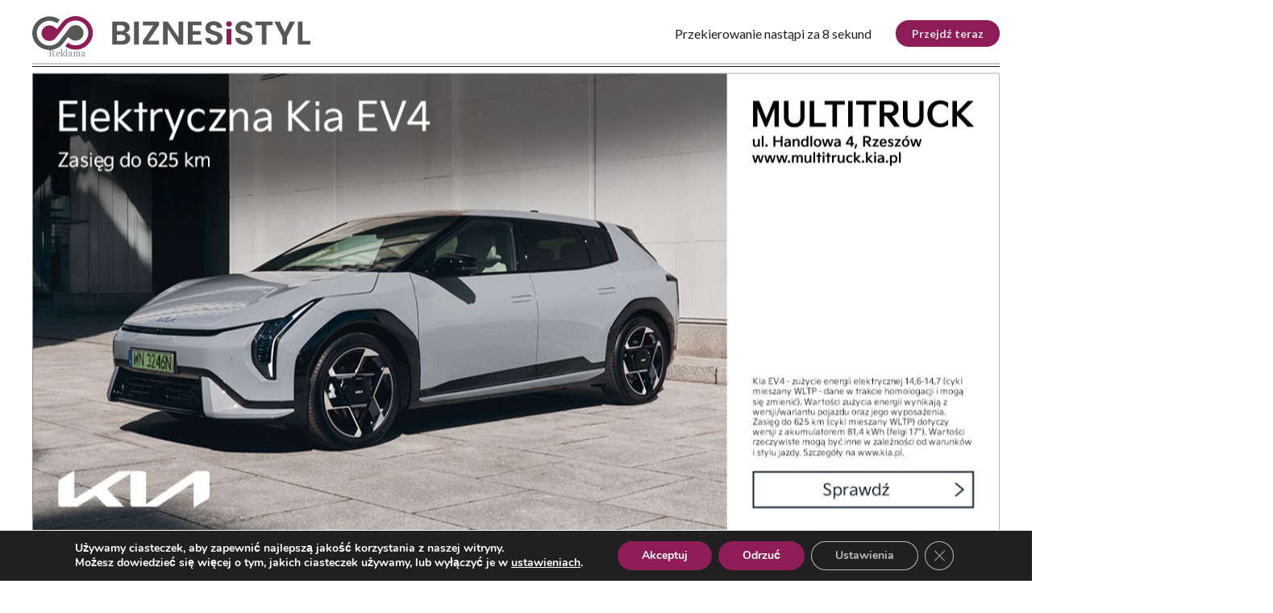

--- FILE ---
content_type: text/html; charset=UTF-8
request_url: https://biznesistyl.pl/biznes/wszyscy-mamy-leki-lider-tez-open-forum-w-rzeszowie.html
body_size: 41108
content:


<!doctype html>
<html lang="pl-PL">
<head>
    <meta charset="UTF-8">
    <meta http-equiv="X-UA-Compatible" content="IE=edge"/>
    <meta name="viewport" content="width=device-width, initial-scale=1.0"/>
    <link rel="preconnect" href="https://fonts.googleapis.com">
    <link rel="preconnect" href="https://fonts.gstatic.com" crossorigin>
    <link href="https://fonts.googleapis.com/css2?family=Lato:ital,wght@0,300;0,400;0,700;0,900;1,300;1,400;1,700;1,900&family=Gelasio:ital,wght@0,400;0,500;0,600;0,700;1,400;1,500;1,600;1,700&display=swap" rel="stylesheet">
    <link rel="stylesheet" href="https://cdnjs.cloudflare.com/ajax/libs/font-awesome/6.2.0/css/all.min.css" />
    <link rel="stylesheet" href="https://cdnjs.cloudflare.com/ajax/libs/OwlCarousel2/2.3.4/assets/owl.carousel.min.css">
    <link rel="stylesheet" href="https://cdnjs.cloudflare.com/ajax/libs/OwlCarousel2/2.3.4/assets/owl.theme.default.min.css">
    <link rel="stylesheet" href="https://cdnjs.cloudflare.com/ajax/libs/splidejs/4.1.4/css/splide.min.css" />
    <link rel="stylesheet" href="https://cdnjs.cloudflare.com/ajax/libs/splidejs/4.1.4/css/splide-core.min.css" />
    <link rel="stylesheet" href="https://cdn.jsdelivr.net/npm/@fancyapps/ui/dist/fancybox.css" />
    <!-- Google tag (gtag.js) -->
    <script async src="https://www.googletagmanager.com/gtag/js?id=UA-56512765-1"></script>
    <script>
    window.dataLayer = window.dataLayer || [];
    function gtag(){dataLayer.push(arguments);}
    gtag('js', new Date());

    gtag('config', 'UA-56512765-1');
    </script>
    <!-- Google tag (gtag.js) --> 
    <script async src="https://www.googletagmanager.com/gtag/js?id=G-V282Z5Q49W"></script> 
    <script> window.dataLayer = window.dataLayer || []; function gtag(){dataLayer.push(arguments);} gtag('js', new Date()); gtag('config', 'G-V282Z5Q49W'); 
    </script>
    <meta name="google-site-verification" content="Oynw4gqyRe7CiY_gAUYswg5qRoGTD2L75d2q7Pv72yw" />
			<style type="text/css">
					.heateor_sss_button_instagram span.heateor_sss_svg,a.heateor_sss_instagram span.heateor_sss_svg{background:radial-gradient(circle at 30% 107%,#fdf497 0,#fdf497 5%,#fd5949 45%,#d6249f 60%,#285aeb 90%)}
											.heateor_sss_horizontal_sharing .heateor_sss_svg,.heateor_sss_standard_follow_icons_container .heateor_sss_svg{
							color: #fff;
						border-width: 0px;
			border-style: solid;
			border-color: transparent;
		}
					.heateor_sss_horizontal_sharing .heateorSssTCBackground{
				color:#666;
			}
					.heateor_sss_horizontal_sharing span.heateor_sss_svg:hover,.heateor_sss_standard_follow_icons_container span.heateor_sss_svg:hover{
						border-color: transparent;
		}
		.heateor_sss_vertical_sharing span.heateor_sss_svg,.heateor_sss_floating_follow_icons_container span.heateor_sss_svg{
							color: #fff;
						border-width: 0px;
			border-style: solid;
			border-color: transparent;
		}
				.heateor_sss_vertical_sharing .heateorSssTCBackground{
			color:#666;
		}
						.heateor_sss_vertical_sharing span.heateor_sss_svg:hover,.heateor_sss_floating_follow_icons_container span.heateor_sss_svg:hover{
						border-color: transparent;
		}
		@media screen and (max-width:783px) {.heateor_sss_vertical_sharing{display:none!important}}div.heateor_sss_sharing_title{text-align:center}div.heateor_sss_sharing_ul{width:100%;text-align:center;}div.heateor_sss_horizontal_sharing div.heateor_sss_sharing_ul a{float:none!important;display:inline-block;}		</style>
		<meta name='robots' content='index, follow, max-image-preview:large, max-snippet:-1, max-video-preview:-1' />

	<!-- This site is optimized with the Yoast SEO plugin v20.7 - https://yoast.com/wordpress/plugins/seo/ -->
	<title>Wszyscy mamy lęki, lider też. Open Forum w Rzeszowie</title>
	<link rel="canonical" href="https://biznesistyl.pl/biznes/wszyscy-mamy-leki-lider-tez-open-forum-w-rzeszowie.html" />
	<meta property="og:locale" content="pl_PL" />
	<meta property="og:type" content="article" />
	<meta property="og:title" content="Wszyscy mamy lęki, lider też. Open Forum w Rzeszowie" />
	<meta property="og:description" content="Czy biznes może mieć ludzką twarz? Tak! Potwierdza to Open Forum, ogólnopolskie&nbsp;wydarzenie skupiające liderów organizacji, &nbsp;przedstawicieli dużego i małego biznesu, prezesów firm, dyrektorów HR, naukowców, ludzi przedsiębiorczych i wszystkich tych, którzy nie boją się definiować biznesu przyszłości. W czwartek spotkali się na Open Forum Local w Rzeszowie w ramach konferencji „O czym się nie mówi [&hellip;]" />
	<meta property="og:url" content="https://biznesistyl.pl/biznes/wszyscy-mamy-leki-lider-tez-open-forum-w-rzeszowie.html" />
	<meta property="og:site_name" content="Biznes i Styl" />
	<meta property="article:published_time" content="2023-11-24T14:11:56+00:00" />
	<meta property="article:modified_time" content="2023-11-26T10:43:15+00:00" />
	<meta property="og:image" content="https://biznesistyl.pl/app/uploads/2023/11/forum.jpg" />
	<meta property="og:image:width" content="900" />
	<meta property="og:image:height" content="600" />
	<meta property="og:image:type" content="image/jpeg" />
	<meta name="author" content="Aneta Gieroń" />
	<meta name="twitter:card" content="summary_large_image" />
	<meta name="twitter:label1" content="Napisane przez" />
	<meta name="twitter:data1" content="Aneta Gieroń" />
	<meta name="twitter:label2" content="Szacowany czas czytania" />
	<meta name="twitter:data2" content="7 minut" />
	<script type="application/ld+json" class="yoast-schema-graph">{"@context":"https://schema.org","@graph":[{"@type":"Article","@id":"https://biznesistyl.pl/biznes/wszyscy-mamy-leki-lider-tez-open-forum-w-rzeszowie.html#article","isPartOf":{"@id":"https://biznesistyl.pl/biznes/wszyscy-mamy-leki-lider-tez-open-forum-w-rzeszowie.html"},"author":{"name":"Aneta Gieroń","@id":"https://biznesistyl.pl/#/schema/person/c4b315de964e3c6c399a45d15de27b82"},"headline":"Wszyscy mamy lęki, lider też. Open Forum w Rzeszowie","datePublished":"2023-11-24T14:11:56+00:00","dateModified":"2023-11-26T10:43:15+00:00","mainEntityOfPage":{"@id":"https://biznesistyl.pl/biznes/wszyscy-mamy-leki-lider-tez-open-forum-w-rzeszowie.html"},"wordCount":1290,"commentCount":0,"publisher":{"@id":"https://biznesistyl.pl/#organization"},"image":{"@id":"https://biznesistyl.pl/biznes/wszyscy-mamy-leki-lider-tez-open-forum-w-rzeszowie.html#primaryimage"},"thumbnailUrl":"https://biznesistyl.pl/app/uploads/2023/11/forum.jpg","keywords":["wyzwania dla biznesu","biznes przyszłości","open Forum w Rzeszowie","Inga Safader-Powroźnik","Open Forum","biznes na Podkarpaciu","biznes"],"articleSection":["Biznes","Biznes na co dzień"],"inLanguage":"pl-PL","potentialAction":[{"@type":"CommentAction","name":"Comment","target":["https://biznesistyl.pl/biznes/wszyscy-mamy-leki-lider-tez-open-forum-w-rzeszowie.html#respond"]}]},{"@type":"WebPage","@id":"https://biznesistyl.pl/biznes/wszyscy-mamy-leki-lider-tez-open-forum-w-rzeszowie.html","url":"https://biznesistyl.pl/biznes/wszyscy-mamy-leki-lider-tez-open-forum-w-rzeszowie.html","name":"Wszyscy mamy lęki, lider też. Open Forum w Rzeszowie","isPartOf":{"@id":"https://biznesistyl.pl/#website"},"primaryImageOfPage":{"@id":"https://biznesistyl.pl/biznes/wszyscy-mamy-leki-lider-tez-open-forum-w-rzeszowie.html#primaryimage"},"image":{"@id":"https://biznesistyl.pl/biznes/wszyscy-mamy-leki-lider-tez-open-forum-w-rzeszowie.html#primaryimage"},"thumbnailUrl":"https://biznesistyl.pl/app/uploads/2023/11/forum.jpg","datePublished":"2023-11-24T14:11:56+00:00","dateModified":"2023-11-26T10:43:15+00:00","breadcrumb":{"@id":"https://biznesistyl.pl/biznes/wszyscy-mamy-leki-lider-tez-open-forum-w-rzeszowie.html#breadcrumb"},"inLanguage":"pl-PL","potentialAction":[{"@type":"ReadAction","target":["https://biznesistyl.pl/biznes/wszyscy-mamy-leki-lider-tez-open-forum-w-rzeszowie.html"]}]},{"@type":"ImageObject","inLanguage":"pl-PL","@id":"https://biznesistyl.pl/biznes/wszyscy-mamy-leki-lider-tez-open-forum-w-rzeszowie.html#primaryimage","url":"https://biznesistyl.pl/app/uploads/2023/11/forum.jpg","contentUrl":"https://biznesistyl.pl/app/uploads/2023/11/forum.jpg","width":900,"height":600,"caption":"Od lewej: Inga Safader-Powroźnik, Małgorzata Czernecka, Tomasz Buczak, Marta Stefańczyk-Ciąpała i Dagmara Kołodziejczyk. Fot. Tadeusz Poźniak"},{"@type":"BreadcrumbList","@id":"https://biznesistyl.pl/biznes/wszyscy-mamy-leki-lider-tez-open-forum-w-rzeszowie.html#breadcrumb","itemListElement":[{"@type":"ListItem","position":1,"name":"Strona główna","item":"https://biznesistyl.pl/"},{"@type":"ListItem","position":2,"name":"Wszyscy mamy lęki, lider też. Open Forum w Rzeszowie"}]},{"@type":"WebSite","@id":"https://biznesistyl.pl/#website","url":"https://biznesistyl.pl/","name":"Biznes i Styl - podkarpacki portal opinii","description":"podkarpacki portal opinii","publisher":{"@id":"https://biznesistyl.pl/#organization"},"potentialAction":[{"@type":"SearchAction","target":{"@type":"EntryPoint","urlTemplate":"https://biznesistyl.pl/?s={search_term_string}"},"query-input":"required name=search_term_string"}],"inLanguage":"pl-PL"},{"@type":"Organization","@id":"https://biznesistyl.pl/#organization","name":"Biznes i Styl - podkarpacki portal opinii","url":"https://biznesistyl.pl/","logo":{"@type":"ImageObject","inLanguage":"pl-PL","@id":"https://biznesistyl.pl/#/schema/logo/image/","url":"https://biznesistyl.pl/app/uploads/2023/02/biznesistyl-logo.svg","contentUrl":"https://biznesistyl.pl/app/uploads/2023/02/biznesistyl-logo.svg","caption":"Biznes i Styl - podkarpacki portal opinii"},"image":{"@id":"https://biznesistyl.pl/#/schema/logo/image/"}},{"@type":"Person","@id":"https://biznesistyl.pl/#/schema/person/c4b315de964e3c6c399a45d15de27b82","name":"Aneta Gieroń","image":{"@type":"ImageObject","inLanguage":"pl-PL","@id":"https://biznesistyl.pl/#/schema/person/image/","url":"https://secure.gravatar.com/avatar/bdb56a5153402d4baad7db281fd15d6d?s=96&d=mm&r=g","contentUrl":"https://secure.gravatar.com/avatar/bdb56a5153402d4baad7db281fd15d6d?s=96&d=mm&r=g","caption":"Aneta Gieroń"},"url":"https://biznesistyl.pl/author/aneta-gieron"}]}</script>
	<!-- / Yoast SEO plugin. -->


<link rel='dns-prefetch' href='//cdnjs.cloudflare.com' />
<link rel='dns-prefetch' href='//use.typekit.net' />
<!-- biznesistyl.pl is managing ads with Advanced Ads 1.43.0 --><script id="bizne-ready">
			window.advanced_ads_ready=function(e,a){a=a||"complete";var d=function(e){return"interactive"===a?"loading"!==e:"complete"===e};d(document.readyState)?e():document.addEventListener("readystatechange",(function(a){d(a.target.readyState)&&e()}),{once:"interactive"===a})},window.advanced_ads_ready_queue=window.advanced_ads_ready_queue||[];		</script>
		<link rel='stylesheet' id='sweetalert2-css' href='https://biznesistyl.pl/app/plugins/user-registration/assets/css/sweetalert2/sweetalert2.min.css?ver=10.16.7' media='all' />
<link rel='stylesheet' id='user-registration-general-css' href='https://biznesistyl.pl/app/plugins/user-registration/assets/css/user-registration.css?ver=2.3.5' media='all' />
<link rel='stylesheet' id='user-registration-smallscreen-css' href='https://biznesistyl.pl/app/plugins/user-registration/assets/css/user-registration-smallscreen.css?ver=2.3.5' media='only screen and (max-width: 768px)' />
<link rel='stylesheet' id='user-registration-my-account-layout-css' href='https://biznesistyl.pl/app/plugins/user-registration/assets/css/my-account-layout.css?ver=2.3.5' media='all' />
<link rel='stylesheet' id='dashicons-css' href='https://biznesistyl.pl/wp/wp-includes/css/dashicons.min.css?ver=6.2' media='all' />
<link rel='stylesheet' id='wp-block-library-css' href='https://biznesistyl.pl/wp/wp-includes/css/dist/block-library/style.min.css?ver=6.2' media='all' />
<link rel='stylesheet' id='classic-theme-styles-css' href='https://biznesistyl.pl/wp/wp-includes/css/classic-themes.min.css?ver=6.2' media='all' />
<style id='global-styles-inline-css'>
body{--wp--preset--color--black: #000000;--wp--preset--color--cyan-bluish-gray: #abb8c3;--wp--preset--color--white: #ffffff;--wp--preset--color--pale-pink: #f78da7;--wp--preset--color--vivid-red: #cf2e2e;--wp--preset--color--luminous-vivid-orange: #ff6900;--wp--preset--color--luminous-vivid-amber: #fcb900;--wp--preset--color--light-green-cyan: #7bdcb5;--wp--preset--color--vivid-green-cyan: #00d084;--wp--preset--color--pale-cyan-blue: #8ed1fc;--wp--preset--color--vivid-cyan-blue: #0693e3;--wp--preset--color--vivid-purple: #9b51e0;--wp--preset--gradient--vivid-cyan-blue-to-vivid-purple: linear-gradient(135deg,rgba(6,147,227,1) 0%,rgb(155,81,224) 100%);--wp--preset--gradient--light-green-cyan-to-vivid-green-cyan: linear-gradient(135deg,rgb(122,220,180) 0%,rgb(0,208,130) 100%);--wp--preset--gradient--luminous-vivid-amber-to-luminous-vivid-orange: linear-gradient(135deg,rgba(252,185,0,1) 0%,rgba(255,105,0,1) 100%);--wp--preset--gradient--luminous-vivid-orange-to-vivid-red: linear-gradient(135deg,rgba(255,105,0,1) 0%,rgb(207,46,46) 100%);--wp--preset--gradient--very-light-gray-to-cyan-bluish-gray: linear-gradient(135deg,rgb(238,238,238) 0%,rgb(169,184,195) 100%);--wp--preset--gradient--cool-to-warm-spectrum: linear-gradient(135deg,rgb(74,234,220) 0%,rgb(151,120,209) 20%,rgb(207,42,186) 40%,rgb(238,44,130) 60%,rgb(251,105,98) 80%,rgb(254,248,76) 100%);--wp--preset--gradient--blush-light-purple: linear-gradient(135deg,rgb(255,206,236) 0%,rgb(152,150,240) 100%);--wp--preset--gradient--blush-bordeaux: linear-gradient(135deg,rgb(254,205,165) 0%,rgb(254,45,45) 50%,rgb(107,0,62) 100%);--wp--preset--gradient--luminous-dusk: linear-gradient(135deg,rgb(255,203,112) 0%,rgb(199,81,192) 50%,rgb(65,88,208) 100%);--wp--preset--gradient--pale-ocean: linear-gradient(135deg,rgb(255,245,203) 0%,rgb(182,227,212) 50%,rgb(51,167,181) 100%);--wp--preset--gradient--electric-grass: linear-gradient(135deg,rgb(202,248,128) 0%,rgb(113,206,126) 100%);--wp--preset--gradient--midnight: linear-gradient(135deg,rgb(2,3,129) 0%,rgb(40,116,252) 100%);--wp--preset--duotone--dark-grayscale: url('#wp-duotone-dark-grayscale');--wp--preset--duotone--grayscale: url('#wp-duotone-grayscale');--wp--preset--duotone--purple-yellow: url('#wp-duotone-purple-yellow');--wp--preset--duotone--blue-red: url('#wp-duotone-blue-red');--wp--preset--duotone--midnight: url('#wp-duotone-midnight');--wp--preset--duotone--magenta-yellow: url('#wp-duotone-magenta-yellow');--wp--preset--duotone--purple-green: url('#wp-duotone-purple-green');--wp--preset--duotone--blue-orange: url('#wp-duotone-blue-orange');--wp--preset--font-size--small: 13px;--wp--preset--font-size--medium: 20px;--wp--preset--font-size--large: 36px;--wp--preset--font-size--x-large: 42px;--wp--preset--spacing--20: 0.44rem;--wp--preset--spacing--30: 0.67rem;--wp--preset--spacing--40: 1rem;--wp--preset--spacing--50: 1.5rem;--wp--preset--spacing--60: 2.25rem;--wp--preset--spacing--70: 3.38rem;--wp--preset--spacing--80: 5.06rem;--wp--preset--shadow--natural: 6px 6px 9px rgba(0, 0, 0, 0.2);--wp--preset--shadow--deep: 12px 12px 50px rgba(0, 0, 0, 0.4);--wp--preset--shadow--sharp: 6px 6px 0px rgba(0, 0, 0, 0.2);--wp--preset--shadow--outlined: 6px 6px 0px -3px rgba(255, 255, 255, 1), 6px 6px rgba(0, 0, 0, 1);--wp--preset--shadow--crisp: 6px 6px 0px rgba(0, 0, 0, 1);}:where(.is-layout-flex){gap: 0.5em;}body .is-layout-flow > .alignleft{float: left;margin-inline-start: 0;margin-inline-end: 2em;}body .is-layout-flow > .alignright{float: right;margin-inline-start: 2em;margin-inline-end: 0;}body .is-layout-flow > .aligncenter{margin-left: auto !important;margin-right: auto !important;}body .is-layout-constrained > .alignleft{float: left;margin-inline-start: 0;margin-inline-end: 2em;}body .is-layout-constrained > .alignright{float: right;margin-inline-start: 2em;margin-inline-end: 0;}body .is-layout-constrained > .aligncenter{margin-left: auto !important;margin-right: auto !important;}body .is-layout-constrained > :where(:not(.alignleft):not(.alignright):not(.alignfull)){max-width: var(--wp--style--global--content-size);margin-left: auto !important;margin-right: auto !important;}body .is-layout-constrained > .alignwide{max-width: var(--wp--style--global--wide-size);}body .is-layout-flex{display: flex;}body .is-layout-flex{flex-wrap: wrap;align-items: center;}body .is-layout-flex > *{margin: 0;}:where(.wp-block-columns.is-layout-flex){gap: 2em;}.has-black-color{color: var(--wp--preset--color--black) !important;}.has-cyan-bluish-gray-color{color: var(--wp--preset--color--cyan-bluish-gray) !important;}.has-white-color{color: var(--wp--preset--color--white) !important;}.has-pale-pink-color{color: var(--wp--preset--color--pale-pink) !important;}.has-vivid-red-color{color: var(--wp--preset--color--vivid-red) !important;}.has-luminous-vivid-orange-color{color: var(--wp--preset--color--luminous-vivid-orange) !important;}.has-luminous-vivid-amber-color{color: var(--wp--preset--color--luminous-vivid-amber) !important;}.has-light-green-cyan-color{color: var(--wp--preset--color--light-green-cyan) !important;}.has-vivid-green-cyan-color{color: var(--wp--preset--color--vivid-green-cyan) !important;}.has-pale-cyan-blue-color{color: var(--wp--preset--color--pale-cyan-blue) !important;}.has-vivid-cyan-blue-color{color: var(--wp--preset--color--vivid-cyan-blue) !important;}.has-vivid-purple-color{color: var(--wp--preset--color--vivid-purple) !important;}.has-black-background-color{background-color: var(--wp--preset--color--black) !important;}.has-cyan-bluish-gray-background-color{background-color: var(--wp--preset--color--cyan-bluish-gray) !important;}.has-white-background-color{background-color: var(--wp--preset--color--white) !important;}.has-pale-pink-background-color{background-color: var(--wp--preset--color--pale-pink) !important;}.has-vivid-red-background-color{background-color: var(--wp--preset--color--vivid-red) !important;}.has-luminous-vivid-orange-background-color{background-color: var(--wp--preset--color--luminous-vivid-orange) !important;}.has-luminous-vivid-amber-background-color{background-color: var(--wp--preset--color--luminous-vivid-amber) !important;}.has-light-green-cyan-background-color{background-color: var(--wp--preset--color--light-green-cyan) !important;}.has-vivid-green-cyan-background-color{background-color: var(--wp--preset--color--vivid-green-cyan) !important;}.has-pale-cyan-blue-background-color{background-color: var(--wp--preset--color--pale-cyan-blue) !important;}.has-vivid-cyan-blue-background-color{background-color: var(--wp--preset--color--vivid-cyan-blue) !important;}.has-vivid-purple-background-color{background-color: var(--wp--preset--color--vivid-purple) !important;}.has-black-border-color{border-color: var(--wp--preset--color--black) !important;}.has-cyan-bluish-gray-border-color{border-color: var(--wp--preset--color--cyan-bluish-gray) !important;}.has-white-border-color{border-color: var(--wp--preset--color--white) !important;}.has-pale-pink-border-color{border-color: var(--wp--preset--color--pale-pink) !important;}.has-vivid-red-border-color{border-color: var(--wp--preset--color--vivid-red) !important;}.has-luminous-vivid-orange-border-color{border-color: var(--wp--preset--color--luminous-vivid-orange) !important;}.has-luminous-vivid-amber-border-color{border-color: var(--wp--preset--color--luminous-vivid-amber) !important;}.has-light-green-cyan-border-color{border-color: var(--wp--preset--color--light-green-cyan) !important;}.has-vivid-green-cyan-border-color{border-color: var(--wp--preset--color--vivid-green-cyan) !important;}.has-pale-cyan-blue-border-color{border-color: var(--wp--preset--color--pale-cyan-blue) !important;}.has-vivid-cyan-blue-border-color{border-color: var(--wp--preset--color--vivid-cyan-blue) !important;}.has-vivid-purple-border-color{border-color: var(--wp--preset--color--vivid-purple) !important;}.has-vivid-cyan-blue-to-vivid-purple-gradient-background{background: var(--wp--preset--gradient--vivid-cyan-blue-to-vivid-purple) !important;}.has-light-green-cyan-to-vivid-green-cyan-gradient-background{background: var(--wp--preset--gradient--light-green-cyan-to-vivid-green-cyan) !important;}.has-luminous-vivid-amber-to-luminous-vivid-orange-gradient-background{background: var(--wp--preset--gradient--luminous-vivid-amber-to-luminous-vivid-orange) !important;}.has-luminous-vivid-orange-to-vivid-red-gradient-background{background: var(--wp--preset--gradient--luminous-vivid-orange-to-vivid-red) !important;}.has-very-light-gray-to-cyan-bluish-gray-gradient-background{background: var(--wp--preset--gradient--very-light-gray-to-cyan-bluish-gray) !important;}.has-cool-to-warm-spectrum-gradient-background{background: var(--wp--preset--gradient--cool-to-warm-spectrum) !important;}.has-blush-light-purple-gradient-background{background: var(--wp--preset--gradient--blush-light-purple) !important;}.has-blush-bordeaux-gradient-background{background: var(--wp--preset--gradient--blush-bordeaux) !important;}.has-luminous-dusk-gradient-background{background: var(--wp--preset--gradient--luminous-dusk) !important;}.has-pale-ocean-gradient-background{background: var(--wp--preset--gradient--pale-ocean) !important;}.has-electric-grass-gradient-background{background: var(--wp--preset--gradient--electric-grass) !important;}.has-midnight-gradient-background{background: var(--wp--preset--gradient--midnight) !important;}.has-small-font-size{font-size: var(--wp--preset--font-size--small) !important;}.has-medium-font-size{font-size: var(--wp--preset--font-size--medium) !important;}.has-large-font-size{font-size: var(--wp--preset--font-size--large) !important;}.has-x-large-font-size{font-size: var(--wp--preset--font-size--x-large) !important;}
.wp-block-navigation a:where(:not(.wp-element-button)){color: inherit;}
:where(.wp-block-columns.is-layout-flex){gap: 2em;}
.wp-block-pullquote{font-size: 1.5em;line-height: 1.6;}
</style>
<link rel='stylesheet' id='ald-styles-css' href='https://biznesistyl.pl/app/plugins/ajax-load-more-anything/assets/css/styles.css?ver=3.3.1' media='all' />
<link rel='stylesheet' id='contact-form-7-css' href='https://biznesistyl.pl/app/plugins/contact-form-7/includes/css/styles.css?ver=5.7.6' media='all' />
<link rel='stylesheet' id='t4bnewsticker-css' href='https://biznesistyl.pl/app/plugins/t4b-news-ticker/assets/css/t4bnewsticker.css?ver=1.2.8' media='all' />
<link rel='stylesheet' id='wl-styles-css' href='https://biznesistyl.pl/app/themes/business-and-style/style.css?ver=1.5' media='all' />
<link rel='stylesheet' id='fonts.adobe-css' href='https://use.typekit.net/izl6duo.css?ver=1.5' media='all' />
<link rel='stylesheet' id='wl-styles-main-css' href='https://biznesistyl.pl/app/themes/business-and-style/assets/css/style.css?ver=1.5' media='all' />
<link rel='stylesheet' id='heateor_sss_frontend_css-css' href='https://biznesistyl.pl/app/plugins/sassy-social-share/public/css/sassy-social-share-public.css?ver=3.3.46' media='all' />
<link rel='stylesheet' id='moove_gdpr_frontend-css' href='https://biznesistyl.pl/app/plugins/gdpr-cookie-compliance/dist/styles/gdpr-main.css?ver=4.12.2' media='all' />
<style id='moove_gdpr_frontend-inline-css'>
#moove_gdpr_cookie_modal,#moove_gdpr_cookie_info_bar,.gdpr_cookie_settings_shortcode_content{font-family:Nunito,sans-serif}#moove_gdpr_save_popup_settings_button{background-color:#373737;color:#fff}#moove_gdpr_save_popup_settings_button:hover{background-color:#000}#moove_gdpr_cookie_info_bar .moove-gdpr-info-bar-container .moove-gdpr-info-bar-content a.mgbutton,#moove_gdpr_cookie_info_bar .moove-gdpr-info-bar-container .moove-gdpr-info-bar-content button.mgbutton{background-color:#8e1c56}#moove_gdpr_cookie_modal .moove-gdpr-modal-content .moove-gdpr-modal-footer-content .moove-gdpr-button-holder a.mgbutton,#moove_gdpr_cookie_modal .moove-gdpr-modal-content .moove-gdpr-modal-footer-content .moove-gdpr-button-holder button.mgbutton,.gdpr_cookie_settings_shortcode_content .gdpr-shr-button.button-green{background-color:#8e1c56;border-color:#8e1c56}#moove_gdpr_cookie_modal .moove-gdpr-modal-content .moove-gdpr-modal-footer-content .moove-gdpr-button-holder a.mgbutton:hover,#moove_gdpr_cookie_modal .moove-gdpr-modal-content .moove-gdpr-modal-footer-content .moove-gdpr-button-holder button.mgbutton:hover,.gdpr_cookie_settings_shortcode_content .gdpr-shr-button.button-green:hover{background-color:#fff;color:#8e1c56}#moove_gdpr_cookie_modal .moove-gdpr-modal-content .moove-gdpr-modal-close i,#moove_gdpr_cookie_modal .moove-gdpr-modal-content .moove-gdpr-modal-close span.gdpr-icon{background-color:#8e1c56;border:1px solid #8e1c56}#moove_gdpr_cookie_info_bar span.change-settings-button.focus-g,#moove_gdpr_cookie_info_bar span.change-settings-button:focus{-webkit-box-shadow:0 0 1px 3px #8e1c56;-moz-box-shadow:0 0 1px 3px #8e1c56;box-shadow:0 0 1px 3px #8e1c56}#moove_gdpr_cookie_modal .moove-gdpr-modal-content .moove-gdpr-modal-close i:hover,#moove_gdpr_cookie_modal .moove-gdpr-modal-content .moove-gdpr-modal-close span.gdpr-icon:hover,#moove_gdpr_cookie_info_bar span[data-href]>u.change-settings-button{color:#8e1c56}#moove_gdpr_cookie_modal .moove-gdpr-modal-content .moove-gdpr-modal-left-content #moove-gdpr-menu li.menu-item-selected a span.gdpr-icon,#moove_gdpr_cookie_modal .moove-gdpr-modal-content .moove-gdpr-modal-left-content #moove-gdpr-menu li.menu-item-selected button span.gdpr-icon{color:inherit}#moove_gdpr_cookie_modal .moove-gdpr-modal-content .moove-gdpr-modal-left-content #moove-gdpr-menu li a span.gdpr-icon,#moove_gdpr_cookie_modal .moove-gdpr-modal-content .moove-gdpr-modal-left-content #moove-gdpr-menu li button span.gdpr-icon{color:inherit}#moove_gdpr_cookie_modal .gdpr-acc-link{line-height:0;font-size:0;color:transparent;position:absolute}#moove_gdpr_cookie_modal .moove-gdpr-modal-content .moove-gdpr-modal-close:hover i,#moove_gdpr_cookie_modal .moove-gdpr-modal-content .moove-gdpr-modal-left-content #moove-gdpr-menu li a,#moove_gdpr_cookie_modal .moove-gdpr-modal-content .moove-gdpr-modal-left-content #moove-gdpr-menu li button,#moove_gdpr_cookie_modal .moove-gdpr-modal-content .moove-gdpr-modal-left-content #moove-gdpr-menu li button i,#moove_gdpr_cookie_modal .moove-gdpr-modal-content .moove-gdpr-modal-left-content #moove-gdpr-menu li a i,#moove_gdpr_cookie_modal .moove-gdpr-modal-content .moove-gdpr-tab-main .moove-gdpr-tab-main-content a:hover,#moove_gdpr_cookie_info_bar.moove-gdpr-dark-scheme .moove-gdpr-info-bar-container .moove-gdpr-info-bar-content a.mgbutton:hover,#moove_gdpr_cookie_info_bar.moove-gdpr-dark-scheme .moove-gdpr-info-bar-container .moove-gdpr-info-bar-content button.mgbutton:hover,#moove_gdpr_cookie_info_bar.moove-gdpr-dark-scheme .moove-gdpr-info-bar-container .moove-gdpr-info-bar-content a:hover,#moove_gdpr_cookie_info_bar.moove-gdpr-dark-scheme .moove-gdpr-info-bar-container .moove-gdpr-info-bar-content button:hover,#moove_gdpr_cookie_info_bar.moove-gdpr-dark-scheme .moove-gdpr-info-bar-container .moove-gdpr-info-bar-content span.change-settings-button:hover,#moove_gdpr_cookie_info_bar.moove-gdpr-dark-scheme .moove-gdpr-info-bar-container .moove-gdpr-info-bar-content u.change-settings-button:hover,#moove_gdpr_cookie_info_bar span[data-href]>u.change-settings-button,#moove_gdpr_cookie_info_bar.moove-gdpr-dark-scheme .moove-gdpr-info-bar-container .moove-gdpr-info-bar-content a.mgbutton.focus-g,#moove_gdpr_cookie_info_bar.moove-gdpr-dark-scheme .moove-gdpr-info-bar-container .moove-gdpr-info-bar-content button.mgbutton.focus-g,#moove_gdpr_cookie_info_bar.moove-gdpr-dark-scheme .moove-gdpr-info-bar-container .moove-gdpr-info-bar-content a.focus-g,#moove_gdpr_cookie_info_bar.moove-gdpr-dark-scheme .moove-gdpr-info-bar-container .moove-gdpr-info-bar-content button.focus-g,#moove_gdpr_cookie_info_bar.moove-gdpr-dark-scheme .moove-gdpr-info-bar-container .moove-gdpr-info-bar-content a.mgbutton:focus,#moove_gdpr_cookie_info_bar.moove-gdpr-dark-scheme .moove-gdpr-info-bar-container .moove-gdpr-info-bar-content button.mgbutton:focus,#moove_gdpr_cookie_info_bar.moove-gdpr-dark-scheme .moove-gdpr-info-bar-container .moove-gdpr-info-bar-content a:focus,#moove_gdpr_cookie_info_bar.moove-gdpr-dark-scheme .moove-gdpr-info-bar-container .moove-gdpr-info-bar-content button:focus,#moove_gdpr_cookie_info_bar.moove-gdpr-dark-scheme .moove-gdpr-info-bar-container .moove-gdpr-info-bar-content span.change-settings-button.focus-g,span.change-settings-button:focus,#moove_gdpr_cookie_info_bar.moove-gdpr-dark-scheme .moove-gdpr-info-bar-container .moove-gdpr-info-bar-content u.change-settings-button.focus-g,#moove_gdpr_cookie_info_bar.moove-gdpr-dark-scheme .moove-gdpr-info-bar-container .moove-gdpr-info-bar-content u.change-settings-button:focus{color:#8e1c56}#moove_gdpr_cookie_modal.gdpr_lightbox-hide{display:none}
</style>
<script src='https://cdnjs.cloudflare.com/ajax/libs/jquery/3.6.3/jquery.min.js?ver=1.5' id='jquery-js'></script>
<script id='ald-scripts-js-extra'>
var ald_params = {"nonce":"27a2caf1b2","ajaxurl":"https:\/\/biznesistyl.pl\/wp\/wp-admin\/admin-ajax.php","ald_pro":"0"};
</script>
<script src='https://biznesistyl.pl/app/plugins/ajax-load-more-anything/assets/js/scripts.js?ver=3.3.1' id='ald-scripts-js'></script>
<script id='advanced-ads-advanced-js-js-extra'>
var advads_options = {"blog_id":"1","privacy":{"enabled":false,"state":"not_needed"}};
</script>
<script src='https://biznesistyl.pl/app/plugins/advanced-ads/public/assets/js/advanced.min.js?ver=1.43.0' id='advanced-ads-advanced-js-js'></script>
<link rel="https://api.w.org/" href="https://biznesistyl.pl/wp-json/" /><link rel="alternate" type="application/json" href="https://biznesistyl.pl/wp-json/wp/v2/posts/95040" /><link rel="EditURI" type="application/rsd+xml" title="RSD" href="https://biznesistyl.pl/wp/xmlrpc.php?rsd" />
<link rel="wlwmanifest" type="application/wlwmanifest+xml" href="https://biznesistyl.pl/wp/wp-includes/wlwmanifest.xml" />
<meta name="generator" content="WordPress 6.2" />
<link rel='shortlink' href='https://biznesistyl.pl/?p=95040' />
<link rel="alternate" type="application/json+oembed" href="https://biznesistyl.pl/wp-json/oembed/1.0/embed?url=https%3A%2F%2Fbiznesistyl.pl%2Fbiznes%2Fwszyscy-mamy-leki-lider-tez-open-forum-w-rzeszowie.html" />
<link rel="alternate" type="text/xml+oembed" href="https://biznesistyl.pl/wp-json/oembed/1.0/embed?url=https%3A%2F%2Fbiznesistyl.pl%2Fbiznes%2Fwszyscy-mamy-leki-lider-tez-open-forum-w-rzeszowie.html&#038;format=xml" />
<script type="text/javascript">
		var advadsCfpQueue = [];
		var advadsCfpAd = function( adID ){
			if ( 'undefined' == typeof advadsProCfp ) { advadsCfpQueue.push( adID ) } else { advadsProCfp.addElement( adID ) }
		};
		</script>
		<link rel="icon" href="https://biznesistyl.pl/app/uploads/2023/02/cropped-biznesistyl-favicon-32x32.png" sizes="32x32" />
<link rel="icon" href="https://biznesistyl.pl/app/uploads/2023/02/cropped-biznesistyl-favicon-192x192.png" sizes="192x192" />
<link rel="apple-touch-icon" href="https://biznesistyl.pl/app/uploads/2023/02/cropped-biznesistyl-favicon-180x180.png" />
<meta name="msapplication-TileImage" content="https://biznesistyl.pl/app/uploads/2023/02/cropped-biznesistyl-favicon-270x270.png" />
<style type="text/css">body.single-post .single__left-popular .categorysec__left-mainitem{display:none}{visibility:hidden}</style>
</head>

<body class="post-template-default single single-post postid-95040 single-format-standard wp-custom-logo user-registration-page">

<svg xmlns="http://www.w3.org/2000/svg" viewBox="0 0 0 0" width="0" height="0" focusable="false" role="none" style="visibility: hidden; position: absolute; left: -9999px; overflow: hidden;" ><defs><filter id="wp-duotone-dark-grayscale"><feColorMatrix color-interpolation-filters="sRGB" type="matrix" values=" .299 .587 .114 0 0 .299 .587 .114 0 0 .299 .587 .114 0 0 .299 .587 .114 0 0 " /><feComponentTransfer color-interpolation-filters="sRGB" ><feFuncR type="table" tableValues="0 0.49803921568627" /><feFuncG type="table" tableValues="0 0.49803921568627" /><feFuncB type="table" tableValues="0 0.49803921568627" /><feFuncA type="table" tableValues="1 1" /></feComponentTransfer><feComposite in2="SourceGraphic" operator="in" /></filter></defs></svg><svg xmlns="http://www.w3.org/2000/svg" viewBox="0 0 0 0" width="0" height="0" focusable="false" role="none" style="visibility: hidden; position: absolute; left: -9999px; overflow: hidden;" ><defs><filter id="wp-duotone-grayscale"><feColorMatrix color-interpolation-filters="sRGB" type="matrix" values=" .299 .587 .114 0 0 .299 .587 .114 0 0 .299 .587 .114 0 0 .299 .587 .114 0 0 " /><feComponentTransfer color-interpolation-filters="sRGB" ><feFuncR type="table" tableValues="0 1" /><feFuncG type="table" tableValues="0 1" /><feFuncB type="table" tableValues="0 1" /><feFuncA type="table" tableValues="1 1" /></feComponentTransfer><feComposite in2="SourceGraphic" operator="in" /></filter></defs></svg><svg xmlns="http://www.w3.org/2000/svg" viewBox="0 0 0 0" width="0" height="0" focusable="false" role="none" style="visibility: hidden; position: absolute; left: -9999px; overflow: hidden;" ><defs><filter id="wp-duotone-purple-yellow"><feColorMatrix color-interpolation-filters="sRGB" type="matrix" values=" .299 .587 .114 0 0 .299 .587 .114 0 0 .299 .587 .114 0 0 .299 .587 .114 0 0 " /><feComponentTransfer color-interpolation-filters="sRGB" ><feFuncR type="table" tableValues="0.54901960784314 0.98823529411765" /><feFuncG type="table" tableValues="0 1" /><feFuncB type="table" tableValues="0.71764705882353 0.25490196078431" /><feFuncA type="table" tableValues="1 1" /></feComponentTransfer><feComposite in2="SourceGraphic" operator="in" /></filter></defs></svg><svg xmlns="http://www.w3.org/2000/svg" viewBox="0 0 0 0" width="0" height="0" focusable="false" role="none" style="visibility: hidden; position: absolute; left: -9999px; overflow: hidden;" ><defs><filter id="wp-duotone-blue-red"><feColorMatrix color-interpolation-filters="sRGB" type="matrix" values=" .299 .587 .114 0 0 .299 .587 .114 0 0 .299 .587 .114 0 0 .299 .587 .114 0 0 " /><feComponentTransfer color-interpolation-filters="sRGB" ><feFuncR type="table" tableValues="0 1" /><feFuncG type="table" tableValues="0 0.27843137254902" /><feFuncB type="table" tableValues="0.5921568627451 0.27843137254902" /><feFuncA type="table" tableValues="1 1" /></feComponentTransfer><feComposite in2="SourceGraphic" operator="in" /></filter></defs></svg><svg xmlns="http://www.w3.org/2000/svg" viewBox="0 0 0 0" width="0" height="0" focusable="false" role="none" style="visibility: hidden; position: absolute; left: -9999px; overflow: hidden;" ><defs><filter id="wp-duotone-midnight"><feColorMatrix color-interpolation-filters="sRGB" type="matrix" values=" .299 .587 .114 0 0 .299 .587 .114 0 0 .299 .587 .114 0 0 .299 .587 .114 0 0 " /><feComponentTransfer color-interpolation-filters="sRGB" ><feFuncR type="table" tableValues="0 0" /><feFuncG type="table" tableValues="0 0.64705882352941" /><feFuncB type="table" tableValues="0 1" /><feFuncA type="table" tableValues="1 1" /></feComponentTransfer><feComposite in2="SourceGraphic" operator="in" /></filter></defs></svg><svg xmlns="http://www.w3.org/2000/svg" viewBox="0 0 0 0" width="0" height="0" focusable="false" role="none" style="visibility: hidden; position: absolute; left: -9999px; overflow: hidden;" ><defs><filter id="wp-duotone-magenta-yellow"><feColorMatrix color-interpolation-filters="sRGB" type="matrix" values=" .299 .587 .114 0 0 .299 .587 .114 0 0 .299 .587 .114 0 0 .299 .587 .114 0 0 " /><feComponentTransfer color-interpolation-filters="sRGB" ><feFuncR type="table" tableValues="0.78039215686275 1" /><feFuncG type="table" tableValues="0 0.94901960784314" /><feFuncB type="table" tableValues="0.35294117647059 0.47058823529412" /><feFuncA type="table" tableValues="1 1" /></feComponentTransfer><feComposite in2="SourceGraphic" operator="in" /></filter></defs></svg><svg xmlns="http://www.w3.org/2000/svg" viewBox="0 0 0 0" width="0" height="0" focusable="false" role="none" style="visibility: hidden; position: absolute; left: -9999px; overflow: hidden;" ><defs><filter id="wp-duotone-purple-green"><feColorMatrix color-interpolation-filters="sRGB" type="matrix" values=" .299 .587 .114 0 0 .299 .587 .114 0 0 .299 .587 .114 0 0 .299 .587 .114 0 0 " /><feComponentTransfer color-interpolation-filters="sRGB" ><feFuncR type="table" tableValues="0.65098039215686 0.40392156862745" /><feFuncG type="table" tableValues="0 1" /><feFuncB type="table" tableValues="0.44705882352941 0.4" /><feFuncA type="table" tableValues="1 1" /></feComponentTransfer><feComposite in2="SourceGraphic" operator="in" /></filter></defs></svg><svg xmlns="http://www.w3.org/2000/svg" viewBox="0 0 0 0" width="0" height="0" focusable="false" role="none" style="visibility: hidden; position: absolute; left: -9999px; overflow: hidden;" ><defs><filter id="wp-duotone-blue-orange"><feColorMatrix color-interpolation-filters="sRGB" type="matrix" values=" .299 .587 .114 0 0 .299 .587 .114 0 0 .299 .587 .114 0 0 .299 .587 .114 0 0 " /><feComponentTransfer color-interpolation-filters="sRGB" ><feFuncR type="table" tableValues="0.098039215686275 1" /><feFuncG type="table" tableValues="0 0.66274509803922" /><feFuncB type="table" tableValues="0.84705882352941 0.41960784313725" /><feFuncA type="table" tableValues="1 1" /></feComponentTransfer><feComposite in2="SourceGraphic" operator="in" /></filter></defs></svg>

<div id="fb-root"></div>
<script>(function(d, s, id) {
var js, fjs = d.getElementsByTagName(s)[0];
if (d.getElementById(id)) return;
js = d.createElement(s); js.id = id;
js.src = "https://connect.facebook.net/pl_PL/sdk.js#xfbml=1&version=v3.0";
fjs.parentNode.insertBefore(js, fjs);
}(document, 'script', 'facebook-jssdk'));</script>



<header class="header" id="header">
    <!--         <div class="mainadd">
            <div class="mainadd__wrapper">
                            </div>
        </div>
         -->
    <div class="container">
        <div class="header__top">
			 <a href="https://biznesistyl.pl" class="header__logo"><img src="https://biznesistyl.pl/app/uploads/2023/02/biznesistyl-logo.svg" class="header__logo-img" alt="" loading="lazy" /></a> 
            <div class="header__top-items">

                <div class="header__top-items__button">
                    <div class="header__top-items__circle"></div>
                    <div class="header__top-items__circle"></div>
                    <div class="header__top-items__circle"></div>
                </div>

                <form class="search__form" action="/" method="get">
                    <input type="text" name="s" id="search" placeholder="Czego szukasz?" value=""/>
                    <button type="submit">
                        <img src="https://biznesistyl.pl/app/themes/business-and-style/assets/img/search.svg" alt="Search icon"/>
                    </button>
                </form>

                <!-- <a href="#" class="header__top-login">
                    <img src="https://biznesistyl.pl/app/themes/business-and-style/assets/img/login.png" alt="Login icon"/>
                    <span>Zaloguj się</span>
                </a> -->

                <div class="color__switcher" onchange="toggleTheme()" id="slider">
                    <div class="color__switcher-text">Tryb nocny</div>
                    <input type="checkbox" class="toggle" id="toggle" />
                    <label for="toggle">
                        <span class="on">Tak</span>
                        <span class="off">Nie</span>
                    </label>
                </div>
            </div>
        </div>
        <div class="search__form-mobile">
            <form class="search__form--mob" action="/" method="get">
                <input type="text" name="s" id="search" placeholder="Czego szukasz?" value=""/>
                <button type="submit">
                    <img src="https://biznesistyl.pl/app/themes/business-and-style/assets/img/search.svg" alt="Search icon"/>
                </button>
            </form>
        </div>
        <nav class="nav">
			<ul id="main-menu" class="nav__menu"><li id="menu-item-36" class="menu-item menu-item-type-taxonomy menu-item-object-category menu-item-36 nav__list"><a href="https://biznesistyl.pl/category/kraj" class="nav__link">Kraj</a></li>
<li id="menu-item-37" class="menu-item menu-item-type-taxonomy menu-item-object-category current-post-ancestor current-menu-parent current-post-parent menu-item-has-children menu-item-37 nav__list nav__list--dropdown"><a href="https://biznesistyl.pl/category/biznes" class="nav__link">Biznes</a><div class="dropdown"><div class="dropdown__content">
<div class="dropdown__top"><ul class="sub-menu dropdown__top-lists">
	<li id="menu-item-45" class="menu-item menu-item-type-taxonomy menu-item-object-category current-post-ancestor current-menu-parent current-post-parent menu-item-45 nav__list dropdown__top-list"><a href="https://biznesistyl.pl/category/biznes/biznes-na-co-dzien" class="dropdown__top-link">Biznes na co dzień</a></li>
	<li id="menu-item-46" class="menu-item menu-item-type-taxonomy menu-item-object-category menu-item-46 nav__list dropdown__top-list"><a href="https://biznesistyl.pl/category/biznes/opinie-ekspertow" class="dropdown__top-link">Opinie ekspertów</a></li>
	<li id="menu-item-47" class="menu-item menu-item-type-taxonomy menu-item-object-category menu-item-47 nav__list dropdown__top-list"><a href="https://biznesistyl.pl/category/biznes/polityka-i-biznes" class="dropdown__top-link">Polityka i biznes</a></li>
	<li id="menu-item-48" class="menu-item menu-item-type-taxonomy menu-item-object-category menu-item-48 nav__list dropdown__top-list"><a href="https://biznesistyl.pl/category/biznes/nowe-technologie" class="dropdown__top-link">Nowe Technologie</a></li>
	<li id="menu-item-49" class="menu-item menu-item-type-taxonomy menu-item-object-category menu-item-49 nav__list dropdown__top-list"><a href="https://biznesistyl.pl/category/biznes/relacje" class="dropdown__top-link">Relacje</a></li>
	<li id="menu-item-2680" class="menu-item menu-item-type-taxonomy menu-item-object-category menu-item-2680 nav__list dropdown__top-list"><a href="https://biznesistyl.pl/category/biznes/gala-vip" class="dropdown__top-link">Gala VIP</a></li>
	<li id="menu-item-50" class="menu-item menu-item-type-taxonomy menu-item-object-category menu-item-50 nav__list dropdown__top-list"><a href="https://biznesistyl.pl/category/biznes/praca" class="dropdown__top-link">Praca</a></li>
</ul></div>

            <div class="dropdown__content">
                <div class="dropdown__content-wrapper">
																				                    <div class="dropdown__content-left">
                        <div class="dropdown__content-left__item">
                            <a href="https://biznesistyl.pl/biznes/relacje/rzeszow-swietowal-672-urodziny.html" class="dropdown__content-left__link">
                                <div class="overlay"></div>
								<img loading="lazy" src="https://biznesistyl.pl/app/uploads/2026/01/GB260118KPlm-09-300x200.jpg" alt="Foto: zdjęcie z okazji 672. urodzin miasta Rzeszowa, fot. Grzegorz Bukała, Urząd Miasta Rzeszowa" class="dropdown__content-left__image">                                <div class="dropdown__content-left__info">
                                    <div class="dropdown__content-left__category">
										<a href="https://biznesistyl.pl/category/biznes" class="dropdown__content-left__category-link">Biznes</a>&nbsp;<a href="https://biznesistyl.pl/category/biznes/relacje" class="dropdown__content-left__category-link">Relacje</a>&nbsp;                                    </div>
                                    <h2 class="dropdown__content-left__title">
										Rzeszów świętował 672. urodziny                                    </h2>
                                </div>
                            </a>
                        </div>
                    </div>
                    <div class="dropdown__content-right">
                        <ul class="dropdown__content-right__lists">
																															                                <li class="dropdown__content-right__list">
                                    <a href="https://biznesistyl.pl/biznes/wts-wzmacnia-swoja-obecnosc-w-europie-wschodniej-laczac-sily-z-wtssaja.html"
                                       class="dropdown__content-right__link">
										WTS wzmacnia swoją obecność w Europie Wschodniej, łącząc siły z WTS&amp;SAJA                                    </a>
                                </li>
																															                                <li class="dropdown__content-right__list">
                                    <a href="https://biznesistyl.pl/biznes/polityka-i-biznes/wkrotce-rusza-ksef-do-konca-2026-roku-zaden-przedsiebiorca-nie-bedzie-karany-za-bledne-korzystanie-z-ksef.html"
                                       class="dropdown__content-right__link">
										Wkrótce rusza KSeF. Do końca 2026 roku żaden przedsiębiorca nie będzie karany za błędne korzystanie z KSeF ?                                    </a>
                                </li>
																															                                <li class="dropdown__content-right__list">
                                    <a href="https://biznesistyl.pl/biznes/relacje/w-rzeszowie-trwa-wymiana-ulicznego-oswietlenia.html"
                                       class="dropdown__content-right__link">
										W Rzeszowie trwa wymiana ulicznego oświetlenia                                    </a>
                                </li>
																															                                <li class="dropdown__content-right__list">
                                    <a href="https://biznesistyl.pl/biznes/relacje/rozbudowa-dw-896-czarna-gorna-smolnik.html"
                                       class="dropdown__content-right__link">
										Rozbudowa DW 896 Czarna Górna &#8211; Smolnik                                    </a>
                                </li>
																															                                <li class="dropdown__content-right__list">
                                    <a href="https://biznesistyl.pl/biznes/kprp-udzial-prezydenta-rp-w-swiatowym-forum-ekonomicznym-w-davos.html"
                                       class="dropdown__content-right__link">
										KPRP: Udział Prezydenta RP w Światowym Forum Ekonomicznym w Davos                                    </a>
                                </li>
																															                                <li class="dropdown__content-right__list">
                                    <a href="https://biznesistyl.pl/biznes/praca/odkrywamy-supermoce-na-podkarpaciu-jak-skutecznie-przygotowac-mlodziez-do-przyszlej-pracy.html"
                                       class="dropdown__content-right__link">
										Odkrywamy SUPERMOCE na Podkarpaciu &#8211; jak skutecznie przygotować młodzież do przyszłej pracy.                                    </a>
                                </li>
																															                                <li class="dropdown__content-right__list">
                                    <a href="https://biznesistyl.pl/biznes/federacja-przedsiebiorcow-polskich-zlozyla-do-krpm-projekt-ustawy-porzadkujacy-rynek-pracy.html"
                                       class="dropdown__content-right__link">
										Federacja Przedsiębiorców Polskich złożyła do KRPM projekt ustawy porządkujący rynek pracy                                    </a>
                                </li>
																															                                <li class="dropdown__content-right__list">
                                    <a href="https://biznesistyl.pl/biznes/orlen-paczka-z-rekordowym-rokiem-konsolidacja-dzialalnosci-dynamiczny-wzrost-liczby-klientow-i-wolumenu-rozwoj-it-i-infrastruktury-logistycznej.html"
                                       class="dropdown__content-right__link">
										ORLEN Paczka z rekordowym rokiem. Konsolidacja działalności, dynamiczny wzrost liczby klientów i wolumenu, rozwój IT i infrastruktury logistycznej                                    </a>
                                </li>
																												                        </ul>
                    </div>
                </div>
            </div>

			</div></div></li>
<li id="menu-item-38" class="menu-item menu-item-type-taxonomy menu-item-object-category menu-item-38 nav__list"><a href="https://biznesistyl.pl/category/swiat" class="nav__link">Świat</a></li>
<li id="menu-item-39" class="menu-item menu-item-type-taxonomy menu-item-object-category menu-item-has-children menu-item-39 nav__list nav__list--dropdown"><a href="https://biznesistyl.pl/category/lifestyle" class="nav__link">Lifestyle</a><div class="dropdown"><div class="dropdown__content">
<div class="dropdown__top"><ul class="sub-menu dropdown__top-lists">
	<li id="menu-item-711" class="menu-item menu-item-type-taxonomy menu-item-object-category menu-item-711 nav__list dropdown__top-list"><a href="https://biznesistyl.pl/category/lifestyle/moda-i-uroda" class="dropdown__top-link">Moda i uroda</a></li>
	<li id="menu-item-712" class="menu-item menu-item-type-taxonomy menu-item-object-category menu-item-712 nav__list dropdown__top-list"><a href="https://biznesistyl.pl/category/lifestyle/podroze-i-miejsca" class="dropdown__top-link">Podróże i miejsca</a></li>
	<li id="menu-item-2681" class="menu-item menu-item-type-taxonomy menu-item-object-category menu-item-2681 nav__list dropdown__top-list"><a href="https://biznesistyl.pl/category/lifestyle/po-godzinach" class="dropdown__top-link">Po godzinach</a></li>
	<li id="menu-item-2682" class="menu-item menu-item-type-taxonomy menu-item-object-category menu-item-2682 nav__list dropdown__top-list"><a href="https://biznesistyl.pl/category/lifestyle/zdrowie" class="dropdown__top-link">Zdrowie</a></li>
	<li id="menu-item-2683" class="menu-item menu-item-type-taxonomy menu-item-object-category menu-item-2683 nav__list dropdown__top-list"><a href="https://biznesistyl.pl/category/lifestyle/kuchnia-i-smaki" class="dropdown__top-link">Kuchnia i smaki</a></li>
	<li id="menu-item-2684" class="menu-item menu-item-type-taxonomy menu-item-object-category menu-item-2684 nav__list dropdown__top-list"><a href="https://biznesistyl.pl/category/lifestyle/minuta-dla-vipa" class="dropdown__top-link">Minuta dla VIPa</a></li>
</ul></div>

            <div class="dropdown__content">
                <div class="dropdown__content-wrapper">
																				                    <div class="dropdown__content-left">
                        <div class="dropdown__content-left__item">
                            <a href="https://biznesistyl.pl/lifestyle/lider-w-2026-koniec-menedzerskich-wymowek.html" class="dropdown__content-left__link">
                                <div class="overlay"></div>
								<img loading="lazy" src="https://biznesistyl.pl/app/uploads/2026/01/77-300x199.jpg" alt="Nest Bank" class="dropdown__content-left__image">                                <div class="dropdown__content-left__info">
                                    <div class="dropdown__content-left__category">
										<a href="https://biznesistyl.pl/category/lifestyle" class="dropdown__content-left__category-link">Lifestyle</a>&nbsp;<a href="https://biznesistyl.pl/category/lifestyle/po-godzinach" class="dropdown__content-left__category-link">Po godzinach</a>&nbsp;                                    </div>
                                    <h2 class="dropdown__content-left__title">
										Lider w 2026: koniec menedżerskich wymówek                                    </h2>
                                </div>
                            </a>
                        </div>
                    </div>
                    <div class="dropdown__content-right">
                        <ul class="dropdown__content-right__lists">
																															                                <li class="dropdown__content-right__list">
                                    <a href="https://biznesistyl.pl/lifestyle/podroze-i-miejsca/ryanair-oglasza-rekordowy-letni-rozklad-lotow-z-rzeszowa-10-tras-w-tym-nowosc-edynburg-na-lato.html"
                                       class="dropdown__content-right__link">
										RYANAIR ogłasza rekordowy letni rozkład lotów z Rzeszowa. 10 tras w tym nowość &#8211; Edynburg na lato.                                    </a>
                                </li>
																															                                <li class="dropdown__content-right__list">
                                    <a href="https://biznesistyl.pl/lifestyle/finansowanie-firm-w-okresie-przejsciowym-jak-nie-stracic-szansy-na-rozwoj.html"
                                       class="dropdown__content-right__link">
										Finansowanie firm w okresie przejściowym &#8211; jak nie stracić szansy na rozwój?                                    </a>
                                </li>
																															                                <li class="dropdown__content-right__list">
                                    <a href="https://biznesistyl.pl/lifestyle/uczestnicy-konkursu-zywe-zloto-fundacji-lotto-ruszaja-na-poszukiwania-medalu-haliny-konopackiej-mozna-wygrac-50-tys-zl.html"
                                       class="dropdown__content-right__link">
										Uczestnicy konkursu „Żywe Złoto” Fundacji LOTTO ruszają na poszukiwania medalu Haliny Konopackiej &#8211; można wygrać 50 tys. zł                                    </a>
                                </li>
																															                                <li class="dropdown__content-right__list">
                                    <a href="https://biznesistyl.pl/lifestyle/po-godzinach/34-final-wosp-w-rzeszowie-2.html"
                                       class="dropdown__content-right__link">
										34. finał WOŚP w Rzeszowie                                    </a>
                                </li>
																															                                <li class="dropdown__content-right__list">
                                    <a href="https://biznesistyl.pl/lifestyle/ferie-z-mobywatelem-sa-latwiejsze-o-tym-warto-pamietac-podczas-zimowych-wyjazdow.html"
                                       class="dropdown__content-right__link">
										Ferie z mObywatelem są łatwiejsze &#8211; o tym warto pamiętać podczas zimowych wyjazdów                                    </a>
                                </li>
																															                                <li class="dropdown__content-right__list">
                                    <a href="https://biznesistyl.pl/lifestyle/raport-potrzeby-mieszkaniowe-polakow-wlasnosc-celem-najem-etapem-przejsciowym.html"
                                       class="dropdown__content-right__link">
										Raport: Potrzeby mieszkaniowe Polaków: własność celem, najem etapem przejściowym                                    </a>
                                </li>
																															                                <li class="dropdown__content-right__list">
                                    <a href="https://biznesistyl.pl/lifestyle/rowerowa-polska-pzu-promocja-bezpieczenstwa-i-wzajemnego-poszanowania-uczestnikow-ruchu-drogowego.html"
                                       class="dropdown__content-right__link">
										„Rowerowa Polska PZU” &#8211; promocja bezpieczeństwa i wzajemnego poszanowania uczestników ruchu drogowego                                    </a>
                                </li>
																															                                <li class="dropdown__content-right__list">
                                    <a href="https://biznesistyl.pl/lifestyle/zdrowie/przemyski-szpital-z-nowym-sor-em.html"
                                       class="dropdown__content-right__link">
										Przemyski szpital z nowym SOR-em                                    </a>
                                </li>
																												                        </ul>
                    </div>
                </div>
            </div>

			</div></div></li>
<li id="menu-item-91827" class="menu-item menu-item-type-taxonomy menu-item-object-category menu-item-has-children menu-item-91827 nav__list nav__list--dropdown"><a href="https://biznesistyl.pl/category/sport" class="nav__link">Sport</a><div class="dropdown"><div class="dropdown__content">
<div class="dropdown__top"><ul class="sub-menu dropdown__top-lists">
	<li id="menu-item-91828" class="menu-item menu-item-type-taxonomy menu-item-object-category menu-item-91828 nav__list dropdown__top-list"><a href="https://biznesistyl.pl/category/sport/pilka-nozna" class="dropdown__top-link">Piłka nożna</a></li>
	<li id="menu-item-91829" class="menu-item menu-item-type-taxonomy menu-item-object-category menu-item-91829 nav__list dropdown__top-list"><a href="https://biznesistyl.pl/category/sport/siatkowka" class="dropdown__top-link">Siatkówka</a></li>
	<li id="menu-item-91830" class="menu-item menu-item-type-taxonomy menu-item-object-category menu-item-91830 nav__list dropdown__top-list"><a href="https://biznesistyl.pl/category/sport/tenis" class="dropdown__top-link">Tenis</a></li>
	<li id="menu-item-91831" class="menu-item menu-item-type-taxonomy menu-item-object-category menu-item-91831 nav__list dropdown__top-list"><a href="https://biznesistyl.pl/category/sport/lekkoatletyka" class="dropdown__top-link">Lekkoatletyka</a></li>
	<li id="menu-item-91832" class="menu-item menu-item-type-taxonomy menu-item-object-category menu-item-91832 nav__list dropdown__top-list"><a href="https://biznesistyl.pl/category/sport/rozmaitosci" class="dropdown__top-link">Rozmaitości</a></li>
</ul></div>

            <div class="dropdown__content">
                <div class="dropdown__content-wrapper">
																				                    <div class="dropdown__content-left">
                        <div class="dropdown__content-left__item">
                            <a href="https://biznesistyl.pl/sport/hubert-hurkacz-byl-w-wielkich-opalach-wyszarpal-awans.html" class="dropdown__content-left__link">
                                <div class="overlay"></div>
								<img loading="lazy" src="https://biznesistyl.pl/app/uploads/2026/01/FireShot-Capture-009-Hubert-Hurkacz-byl-w-wielkich-opalach.-Wyszarpal-awans-Przeglad-_-przegladsportowy.onet_.pl_-300x181.png" alt="Foto: Marcin Cholewiński / newspix.pl" class="dropdown__content-left__image">                                <div class="dropdown__content-left__info">
                                    <div class="dropdown__content-left__category">
										<a href="https://biznesistyl.pl/category/sport" class="dropdown__content-left__category-link">Sport</a>&nbsp;<a href="https://biznesistyl.pl/category/sport/tenis" class="dropdown__content-left__category-link">Tenis</a>&nbsp;                                    </div>
                                    <h2 class="dropdown__content-left__title">
										Hubert Hurkacz był w wielkich opałach. Wyszarpał awans!                                    </h2>
                                </div>
                            </a>
                        </div>
                    </div>
                    <div class="dropdown__content-right">
                        <ul class="dropdown__content-right__lists">
																															                                <li class="dropdown__content-right__list">
                                    <a href="https://biznesistyl.pl/sport/fatalny-poczatek-w-melbourne-i-pogon-swiatek-z-35-return-zakonczyl-mecz-polki.html"
                                       class="dropdown__content-right__link">
										Fatalny początek w Melbourne i pogoń Świątek z 3:5. Return zakończył mecz Polki                                    </a>
                                </li>
																															                                <li class="dropdown__content-right__list">
                                    <a href="https://biznesistyl.pl/sport/liga-mistrzow-2025-26-terminarz-i-wyniki-7-kolejki-20-21-01-2026.html"
                                       class="dropdown__content-right__link">
										Liga Mistrzów 2025/26 – terminarz i wyniki 7. kolejki (20-21.01.2026).                                    </a>
                                </li>
																															                                <li class="dropdown__content-right__list">
                                    <a href="https://biznesistyl.pl/sport/koniec-swietnej-serii-barcelony-szalony-mecz-w-san-sebastian.html"
                                       class="dropdown__content-right__link">
										Koniec świetnej serii Barcelony. Szalony mecz w San sebastian!                                    </a>
                                </li>
																															                                <li class="dropdown__content-right__list">
                                    <a href="https://biznesistyl.pl/sport/rozmaitosci/pierwsze-punkty-joniaka-kolejny-dobry-wystep-twardosz.html"
                                       class="dropdown__content-right__link">
										Pierwsze punkty Joniaka, kolejny dobry występ Twardosz                                    </a>
                                </li>
																															                                <li class="dropdown__content-right__list">
                                    <a href="https://biznesistyl.pl/sport/siatkowka/ks-developres-wygrywa-arcywazne-spotkanie-z-pge-budowlanymi-lodz.html"
                                       class="dropdown__content-right__link">
										KS Developres wygrywa arcyważne spotkanie z PGE Budowlanymi Łódź.                                    </a>
                                </li>
																															                                <li class="dropdown__content-right__list">
                                    <a href="https://biznesistyl.pl/sport/niewykorzystana-szansa-arsenalu-lider-premier-league-znowu-zawiodl.html"
                                       class="dropdown__content-right__link">
										Niewykorzystana szansa Arsenalu. Lider Premier League znowu zawiódł                                    </a>
                                </li>
																															                                <li class="dropdown__content-right__list">
                                    <a href="https://biznesistyl.pl/sport/polski-talent-podpisal-nowy-kontrakt-z-juventusem.html"
                                       class="dropdown__content-right__link">
										Polski talent podpisał nowy kontrakt z Juventusem!                                    </a>
                                </li>
																															                                <li class="dropdown__content-right__list">
                                    <a href="https://biznesistyl.pl/sport/nikt-nie-przewidzial-takiego-poczatku-australian-open-aryna-sabalenka-nie-wierzyla.html"
                                       class="dropdown__content-right__link">
										Nikt nie przewidział takiego początku Australian Open! Aryna Sabalenka nie wierzyła                                    </a>
                                </li>
																												                        </ul>
                    </div>
                </div>
            </div>

			</div></div></li>
<li id="menu-item-40" class="menu-item menu-item-type-taxonomy menu-item-object-category menu-item-has-children menu-item-40 nav__list nav__list--dropdown"><a href="https://biznesistyl.pl/category/kultura" class="nav__link">Kultura</a><div class="dropdown"><div class="dropdown__content">
<div class="dropdown__top"><ul class="sub-menu dropdown__top-lists">
	<li id="menu-item-2693" class="menu-item menu-item-type-taxonomy menu-item-object-category menu-item-2693 nav__list dropdown__top-list"><a href="https://biznesistyl.pl/category/kultura/teatr-i-kino" class="dropdown__top-link">Teatr i Kino</a></li>
	<li id="menu-item-2690" class="menu-item menu-item-type-taxonomy menu-item-object-category menu-item-2690 nav__list dropdown__top-list"><a href="https://biznesistyl.pl/category/kultura/muzyka" class="dropdown__top-link">Muzyka</a></li>
	<li id="menu-item-2691" class="menu-item menu-item-type-taxonomy menu-item-object-category menu-item-2691 nav__list dropdown__top-list"><a href="https://biznesistyl.pl/category/kultura/ksiazka" class="dropdown__top-link">Książka</a></li>
	<li id="menu-item-2692" class="menu-item menu-item-type-taxonomy menu-item-object-category menu-item-2692 nav__list dropdown__top-list"><a href="https://biznesistyl.pl/category/kultura/oblicza-kultury" class="dropdown__top-link">Oblicza Kultury</a></li>
</ul></div>

            <div class="dropdown__content">
                <div class="dropdown__content-wrapper">
																				                    <div class="dropdown__content-left">
                        <div class="dropdown__content-left__item">
                            <a href="https://biznesistyl.pl/kultura/czas-sztuki-wieczystosc-tej-ziemi-tworczosc-jozefa-chelmonskiego.html" class="dropdown__content-left__link">
                                <div class="overlay"></div>
								<img loading="lazy" src="https://biznesistyl.pl/app/uploads/2026/01/czas-sztuki-wieczystosc-tej-ziemi-tworczosc-jozefa-chelmonsk-300x169.jpg" alt="czas-sztuki-wieczystosc-tej-ziemi-tworczosc-jozefa-chelmonsk" class="dropdown__content-left__image">                                <div class="dropdown__content-left__info">
                                    <div class="dropdown__content-left__category">
										<a href="https://biznesistyl.pl/category/kultura" class="dropdown__content-left__category-link">Kultura</a>&nbsp;<a href="https://biznesistyl.pl/category/kultura/oblicza-kultury" class="dropdown__content-left__category-link">Oblicza Kultury</a>&nbsp;                                    </div>
                                    <h2 class="dropdown__content-left__title">
										Czas Sztuki &#8211; &#8220;Wieczystość tej ziemi&#8221; &#8211; twórczość Józefa Chełmońskiego                                    </h2>
                                </div>
                            </a>
                        </div>
                    </div>
                    <div class="dropdown__content-right">
                        <ul class="dropdown__content-right__lists">
																															                                <li class="dropdown__content-right__list">
                                    <a href="https://biznesistyl.pl/kultura/lukasz-stoklosa-lsnienie-16-stycznia-27-wrzesnia-2026-r.html"
                                       class="dropdown__content-right__link">
										„Łukasz Stokłosa. Lśnienie”. 16 stycznia-27 września 2026 r.                                    </a>
                                </li>
																															                                <li class="dropdown__content-right__list">
                                    <a href="https://biznesistyl.pl/kultura/oblicza-kultury/miedzynarodowa-kultura-w-rzeszowie-rusza-konkurs-z-dotacjami-do-100-tys-zl.html"
                                       class="dropdown__content-right__link">
										Międzynarodowa kultura w Rzeszowie – rusza konkurs z dotacjami do 100 tys. zł                                    </a>
                                </li>
																															                                <li class="dropdown__content-right__list">
                                    <a href="https://biznesistyl.pl/kultura/rozpoczelismy-nabor-do-konkursu-zabytek-zadbany-2026.html"
                                       class="dropdown__content-right__link">
										Rozpoczęliśmy nabór do konkursu „Zabytek Zadbany 2026”                                    </a>
                                </li>
																															                                <li class="dropdown__content-right__list">
                                    <a href="https://biznesistyl.pl/kultura/muzyka/koncert-epitome-insist-neuropathia-rockowa-noc-from-the-basement-vol-1.html"
                                       class="dropdown__content-right__link">
										Koncert Epitome, Insist, Neuropathia | Rockowa Noc from the Basement vol. 1                                    </a>
                                </li>
																															                                <li class="dropdown__content-right__list">
                                    <a href="https://biznesistyl.pl/kultura/oblicza-kultury/czas-sztuki-komitet-paryski-polska-kolonia-artystyczna-w-paryzu.html"
                                       class="dropdown__content-right__link">
										Czas Sztuki &#8211; Komitet Paryski. Polska kolonia artystyczna w Paryżu&#8230;                                    </a>
                                </li>
																															                                <li class="dropdown__content-right__list">
                                    <a href="https://biznesistyl.pl/kultura/oblicza-kultury/zapraszamy-na-otwarcie-wystawy-podkarpacka-ikonosfera.html"
                                       class="dropdown__content-right__link">
										Rzeszowski WDK zaprasza na otwarcie wystawy PODKARPACKA IKONOSFERA                                    </a>
                                </li>
																															                                <li class="dropdown__content-right__list">
                                    <a href="https://biznesistyl.pl/kultura/oblicza-kultury/stypendia-tworcze-miasta-rzeszowa-rozdane.html"
                                       class="dropdown__content-right__link">
										Stypendia Twórcze Miasta Rzeszowa rozdane                                    </a>
                                </li>
																															                                <li class="dropdown__content-right__list">
                                    <a href="https://biznesistyl.pl/kultura/oblicza-kultury/orszak-trzech-kroli-dopiety-bedzie-duzo-nowosci.html"
                                       class="dropdown__content-right__link">
										Orszak Trzech Króli dopięty. Będzie dużo nowości.                                    </a>
                                </li>
																												                        </ul>
                    </div>
                </div>
            </div>

			</div></div></li>
<li id="menu-item-41" class="menu-item menu-item-type-taxonomy menu-item-object-category menu-item-41 nav__list"><a href="https://biznesistyl.pl/category/poznaj-region" class="nav__link">Poznaj region</a></li>
<li id="menu-item-42" class="menu-item menu-item-type-taxonomy menu-item-object-category menu-item-has-children menu-item-42 nav__list nav__list--dropdown"><a href="https://biznesistyl.pl/category/ludzie" class="nav__link">Ludzie</a><div class="dropdown"><div class="dropdown__content">
<div class="dropdown__top"><ul class="sub-menu dropdown__top-lists">
	<li id="menu-item-2696" class="menu-item menu-item-type-taxonomy menu-item-object-category menu-item-2696 nav__list dropdown__top-list"><a href="https://biznesistyl.pl/category/ludzie/wywiady" class="dropdown__top-link">Wywiady</a></li>
	<li id="menu-item-2694" class="menu-item menu-item-type-taxonomy menu-item-object-category menu-item-2694 nav__list dropdown__top-list"><a href="https://biznesistyl.pl/category/ludzie/sylwetki" class="dropdown__top-link">Sylwetki</a></li>
	<li id="menu-item-2695" class="menu-item menu-item-type-taxonomy menu-item-object-category menu-item-2695 nav__list dropdown__top-list"><a href="https://biznesistyl.pl/category/ludzie/felietony" class="dropdown__top-link">Felietony</a></li>
</ul></div>

            <div class="dropdown__content">
                <div class="dropdown__content-wrapper">
																				                    <div class="dropdown__content-left">
                        <div class="dropdown__content-left__item">
                            <a href="https://biznesistyl.pl/ludzie/sylwetki/prezes-portu-lotniczego-rzeszow-jasionka-w-gronie-100-najbardziej-wplywowych-osob-polskiej-turystyki.html" class="dropdown__content-left__link">
                                <div class="overlay"></div>
								<img loading="lazy" src="https://biznesistyl.pl/app/uploads/2026/01/top100-nagrody-300x225.jpg" alt="Foto - Źródło: Port Lotniczy Rzeszów-Jasionka im. Rodziny Ulmów" class="dropdown__content-left__image">                                <div class="dropdown__content-left__info">
                                    <div class="dropdown__content-left__category">
										<a href="https://biznesistyl.pl/category/ludzie" class="dropdown__content-left__category-link">Ludzie</a>&nbsp;<a href="https://biznesistyl.pl/category/ludzie/sylwetki" class="dropdown__content-left__category-link">Sylwetki</a>&nbsp;                                    </div>
                                    <h2 class="dropdown__content-left__title">
										Prezes Portu Lotniczego Rzeszów-Jasionka w gronie 100 najbardziej wpływowych osób polskiej turystyki                                    </h2>
                                </div>
                            </a>
                        </div>
                    </div>
                    <div class="dropdown__content-right">
                        <ul class="dropdown__content-right__lists">
																															                                <li class="dropdown__content-right__list">
                                    <a href="https://biznesistyl.pl/ludzie/zbudowalismy-firme-projektowa-ceniona-w-polsce-i-na-podkarpaciu.html"
                                       class="dropdown__content-right__link">
										Zbudowaliśmy firmę projektową cenioną w Polsce i na Podkarpaciu!                                    </a>
                                </li>
																															                                <li class="dropdown__content-right__list">
                                    <a href="https://biznesistyl.pl/ludzie/sylwetki/25-lat-biskupiej-poslugi-arcybiskupa-adama-szala.html"
                                       class="dropdown__content-right__link">
										25 lat biskupiej posługi Arcybiskupa Adama Szala                                    </a>
                                </li>
																															                                <li class="dropdown__content-right__list">
                                    <a href="https://biznesistyl.pl/ludzie/sylwetki/razem-wybierzmy-osobowosc-rzeszowa-2.html"
                                       class="dropdown__content-right__link">
										Razem wybierzmy Osobowość Rzeszowa                                    </a>
                                </li>
																															                                <li class="dropdown__content-right__list">
                                    <a href="https://biznesistyl.pl/ludzie/sylwetki/rzeszow-jako-przestrzen-dla-mlodej-muzyki-i-nowych-artystycznych-glosow.html"
                                       class="dropdown__content-right__link">
										Rzeszów jako przestrzeń dla młodej muzyki i nowych artystycznych głosów                                    </a>
                                </li>
																															                                <li class="dropdown__content-right__list">
                                    <a href="https://biznesistyl.pl/ludzie/sylwetki/sluzyc-bogu-i-ludziom-premiera-ksiazki-ksiedza-pralata-stanislawa-slowika.html"
                                       class="dropdown__content-right__link">
										„Służyć Bogu i ludziom” – premiera książki Księdza Prałata Stanisława Słowika                                    </a>
                                </li>
																															                                <li class="dropdown__content-right__list">
                                    <a href="https://biznesistyl.pl/ludzie/sylwetki/sue-ryder-filantropka-dzieki-ktorej-powstalo-hospicjum-w-gornie.html"
                                       class="dropdown__content-right__link">
										Sue Ryder – filantropka, dzięki której powstało hospicjum w Górnie                                    </a>
                                </li>
																															                                <li class="dropdown__content-right__list">
                                    <a href="https://biznesistyl.pl/ludzie/sylwetki/razem-wybierzmy-osobowosc-rzeszowa.html"
                                       class="dropdown__content-right__link">
										Razem wybierzmy „Osobowość Rzeszowa”                                    </a>
                                </li>
																															                                <li class="dropdown__content-right__list">
                                    <a href="https://biznesistyl.pl/ludzie/sylwetki/pamiec-o-blogoslawionym-ks-jerzym-popieluszce.html"
                                       class="dropdown__content-right__link">
										Pamięć o błogosławionym ks. Jerzym Popiełuszce                                    </a>
                                </li>
																												                        </ul>
                    </div>
                </div>
            </div>

			</div></div></li>
<li id="menu-item-43" class="menu-item menu-item-type-taxonomy menu-item-object-category menu-item-has-children menu-item-43 nav__list nav__list--dropdown"><a href="https://biznesistyl.pl/category/dom" class="nav__link">Dom</a><div class="dropdown"><div class="dropdown__content">
<div class="dropdown__top"><ul class="sub-menu dropdown__top-lists">
	<li id="menu-item-2697" class="menu-item menu-item-type-taxonomy menu-item-object-category menu-item-2697 nav__list dropdown__top-list"><a href="https://biznesistyl.pl/category/dom/nieruchomosci" class="dropdown__top-link">Nieruchomości</a></li>
	<li id="menu-item-2700" class="menu-item menu-item-type-taxonomy menu-item-object-category menu-item-2700 nav__list dropdown__top-list"><a href="https://biznesistyl.pl/category/dom/wnetrza" class="dropdown__top-link">Wnętrza</a></li>
	<li id="menu-item-2698" class="menu-item menu-item-type-taxonomy menu-item-object-category menu-item-2698 nav__list dropdown__top-list"><a href="https://biznesistyl.pl/category/dom/materialy" class="dropdown__top-link">Materiały</a></li>
	<li id="menu-item-2699" class="menu-item menu-item-type-taxonomy menu-item-object-category menu-item-2699 nav__list dropdown__top-list"><a href="https://biznesistyl.pl/category/dom/dom-i-ogrod" class="dropdown__top-link">Dom i ogród</a></li>
</ul></div>

            <div class="dropdown__content">
                <div class="dropdown__content-wrapper">
																				                    <div class="dropdown__content-left">
                        <div class="dropdown__content-left__item">
                            <a href="https://biznesistyl.pl/dom/wnetrza/kolor-roku-2026-cloud-dancer-jak-wprowadzic-ten-odcien-do-wnetrza.html" class="dropdown__content-left__link">
                                <div class="overlay"></div>
								<img loading="lazy" src="https://biznesistyl.pl/app/uploads/2026/01/glowne_Kolor-roku-2026-Cloud-Dancer-300x200.jpg" alt="główne_Kolor-roku-2026-Cloud-Dancer" class="dropdown__content-left__image">                                <div class="dropdown__content-left__info">
                                    <div class="dropdown__content-left__category">
										<a href="https://biznesistyl.pl/category/dom" class="dropdown__content-left__category-link">Dom</a>&nbsp;<a href="https://biznesistyl.pl/category/dom/wnetrza" class="dropdown__content-left__category-link">Wnętrza</a>&nbsp;                                    </div>
                                    <h2 class="dropdown__content-left__title">
										Kolor roku 2026: Cloud Dancer – jak wprowadzić ten odcień do wnętrza?                                    </h2>
                                </div>
                            </a>
                        </div>
                    </div>
                    <div class="dropdown__content-right">
                        <ul class="dropdown__content-right__lists">
																															                                <li class="dropdown__content-right__list">
                                    <a href="https://biznesistyl.pl/krakow/wiosenna-edycja-targow-mieszkan-i-domow.html"
                                       class="dropdown__content-right__link">
										Wiosenna edycja Targów Mieszkań i Domów                                    </a>
                                </li>
																															                                <li class="dropdown__content-right__list">
                                    <a href="https://biznesistyl.pl/dom/wnetrza/wieczorne-swiatlo-w-domu-jak-wplywa-na-nasz-sen-i-koncentracje.html"
                                       class="dropdown__content-right__link">
										Wieczorne światło w domu – jak wpływa na nasz sen i koncentrację?                                    </a>
                                </li>
																															                                <li class="dropdown__content-right__list">
                                    <a href="https://biznesistyl.pl/krakow/biznes-krakow/kiedy-dom-daje-poczucie-wyjatkowosci-swoim-mieszkancom-stwarza-sie-na-ich-oczach-i-tylko-dla-nich-prywatny-intymny-swiat.html"
                                       class="dropdown__content-right__link">
										Kiedy dom daje poczucie wyjątkowości swoim mieszkańcom. „Stwarza się” na ich oczach i tylko dla nich. Prywatny, intymny świat.                                    </a>
                                </li>
																															                                <li class="dropdown__content-right__list">
                                    <a href="https://biznesistyl.pl/dom/nieruchomosci/przyszly-rok-na-rynku-mieszkaniowym-pod-znakiem-stabilizacji.html"
                                       class="dropdown__content-right__link">
										Przyszły rok na rynku mieszkaniowym pod znakiem stabilizacji                                    </a>
                                </li>
																															                                <li class="dropdown__content-right__list">
                                    <a href="https://biznesistyl.pl/dom/nieruchomosci/zmiany-w-terminach-wywozu-smieci-w-rzeszowie-w-okresie-swiat-i-nowego-roku.html"
                                       class="dropdown__content-right__link">
										Zmiany w terminach wywozu śmieci w Rzeszowie w okresie świąt i nowego roku                                    </a>
                                </li>
																															                                <li class="dropdown__content-right__list">
                                    <a href="https://biznesistyl.pl/dom/dom-i-ogrod/robot-koszacy-sunseeker-x7-rozwiazanie-dla-wymagajacych-uzytkownikow.html"
                                       class="dropdown__content-right__link">
										Robot koszący Sunseeker x7 &#8211; rozwiązanie dla wymagających użytkowników                                    </a>
                                </li>
																															                                <li class="dropdown__content-right__list">
                                    <a href="https://biznesistyl.pl/dom/nieruchomosci/ruszyly-wyplaty-swiadczen-mieszkaniowych-dla-funkcjonariuszy-nawet-do-1800-zl-miesiecznie.html"
                                       class="dropdown__content-right__link">
										Ruszyły wypłaty świadczeń mieszkaniowych dla funkcjonariuszy &#8211; nawet do 1800 zł miesięcznie                                    </a>
                                </li>
																															                                <li class="dropdown__content-right__list">
                                    <a href="https://biznesistyl.pl/dom/nieruchomosci/zmiany-w-ustawie-o-spoldzielniach-mieszkaniowych-przyjete-przez-sejm.html"
                                       class="dropdown__content-right__link">
										Zmiany w ustawie o spółdzielniach mieszkaniowych przyjęte przez Sejm                                    </a>
                                </li>
																												                        </ul>
                    </div>
                </div>
            </div>

			</div></div></li>
<li id="menu-item-44" class="menu-item menu-item-type-taxonomy menu-item-object-category menu-item-has-children menu-item-44 nav__list nav__list--dropdown"><a href="https://biznesistyl.pl/category/automoto" class="nav__link">Automoto</a><div class="dropdown"><div class="dropdown__content">
<div class="dropdown__top"><ul class="sub-menu dropdown__top-lists">
	<li id="menu-item-2701" class="menu-item menu-item-type-taxonomy menu-item-object-category menu-item-2701 nav__list dropdown__top-list"><a href="https://biznesistyl.pl/category/automoto/samochody-osobowe" class="dropdown__top-link">Samochody osobowe</a></li>
	<li id="menu-item-2702" class="menu-item menu-item-type-taxonomy menu-item-object-category menu-item-2702 nav__list dropdown__top-list"><a href="https://biznesistyl.pl/category/automoto/samochody-dostawcze" class="dropdown__top-link">Samochody dostawcze</a></li>
	<li id="menu-item-2703" class="menu-item menu-item-type-taxonomy menu-item-object-category menu-item-2703 nav__list dropdown__top-list"><a href="https://biznesistyl.pl/category/automoto/serwis-i-czesci" class="dropdown__top-link">Serwis i części</a></li>
	<li id="menu-item-2704" class="menu-item menu-item-type-taxonomy menu-item-object-category menu-item-2704 nav__list dropdown__top-list"><a href="https://biznesistyl.pl/category/automoto/porady-i-ciekawostki" class="dropdown__top-link">Porady i ciekawostki</a></li>
</ul></div>

            <div class="dropdown__content">
                <div class="dropdown__content-wrapper">
																				                    <div class="dropdown__content-left">
                        <div class="dropdown__content-left__item">
                            <a href="https://biznesistyl.pl/automoto/mercedes-benz-prezentuje-w-warszawie-swoje-nowosci-w-duchu-140-lecia-innowacji.html" class="dropdown__content-left__link">
                                <div class="overlay"></div>
								<img loading="lazy" src="https://biznesistyl.pl/app/uploads/2026/01/800_dsc03041-Resizer-750Q75-300x200.jpg" alt="Foto / Źródło: Mercedes-Benz Polska" class="dropdown__content-left__image">                                <div class="dropdown__content-left__info">
                                    <div class="dropdown__content-left__category">
										<a href="https://biznesistyl.pl/category/automoto" class="dropdown__content-left__category-link">Automoto</a>&nbsp;<a href="https://biznesistyl.pl/category/automoto/samochody-osobowe" class="dropdown__content-left__category-link">Samochody osobowe</a>&nbsp;                                    </div>
                                    <h2 class="dropdown__content-left__title">
										Mercedes-Benz prezentuje w Warszawie swoje nowości w duchu 140-lecia innowacji                                    </h2>
                                </div>
                            </a>
                        </div>
                    </div>
                    <div class="dropdown__content-right">
                        <ul class="dropdown__content-right__lists">
																															                                <li class="dropdown__content-right__list">
                                    <a href="https://biznesistyl.pl/automoto/ev2-wnosi-to-co-najlepsze-w-marce-kia-do-segmentu-b-suvow.html"
                                       class="dropdown__content-right__link">
										EV2 wnosi to, co najlepsze w marce Kia do segmentu B-SUVÓW                                    </a>
                                </li>
																															                                <li class="dropdown__content-right__list">
                                    <a href="https://biznesistyl.pl/automoto/samochody-osobowe/calkowicie-nowa-mazda-cx-6e-zaprezentowana-na-salonie-samochodowym-w-brukseli-jazda-elektryczna-w-najbardziej-kunsztownej-formie.html"
                                       class="dropdown__content-right__link">
										Całkowicie nowa Mazda CX-6e zaprezentowana na salonie samochodowym w Brukseli: jazda elektryczna w najbardziej kunsztownej formie                                    </a>
                                </li>
																															                                <li class="dropdown__content-right__list">
                                    <a href="https://biznesistyl.pl/automoto/porady-i-ciekawostki/akcja-zima-w-rzeszowie-poniedzialek.html"
                                       class="dropdown__content-right__link">
										Akcja „Zima” w Rzeszowie &#8211; poniedziałek                                    </a>
                                </li>
																															                                <li class="dropdown__content-right__list">
                                    <a href="https://biznesistyl.pl/automoto/zupelnie-nowy-elektryczny-mercedes-benz-cla-ogloszony-car-of-the-year-2026.html"
                                       class="dropdown__content-right__link">
										Zupełnie nowy, elektryczny Mercedes-Benz CLA ogłoszony „Car of the Year 2026”                                    </a>
                                </li>
																															                                <li class="dropdown__content-right__list">
                                    <a href="https://biznesistyl.pl/automoto/nowe-volvo-ex60-z-najwiekszym-zasiegiem-w-swojej-klasie-810-km-swobody-ladowanie-szybsze-niz-przerwa-na-kawe.html"
                                       class="dropdown__content-right__link">
										Nowe Volvo EX60 z największym zasięgiem w swojej klasie. 810 km swobody – ładowanie szybsze niż przerwa na kawę                                    </a>
                                </li>
																															                                <li class="dropdown__content-right__list">
                                    <a href="https://biznesistyl.pl/automoto/porady-i-ciekawostki/akcja-zima-w-rzeszowie-czwartek.html"
                                       class="dropdown__content-right__link">
										Akcja „Zima” w Rzeszowie &#8211; czwartek                                    </a>
                                </li>
																															                                <li class="dropdown__content-right__list">
                                    <a href="https://biznesistyl.pl/automoto/porady-i-ciekawostki/drogowy-prezent-pod-choinke.html"
                                       class="dropdown__content-right__link">
										Drogowy prezent pod choinkę                                    </a>
                                </li>
																															                                <li class="dropdown__content-right__list">
                                    <a href="https://biznesistyl.pl/automoto/samochody-osobowe/zupelnie-nowa-mazda-cx-5-elektroniczna-architektura-i-przeprojektowany-interfejs-uzytkownika-hmi-z-wbudowanym-interfejsem-google-dla-nowoczesnego-kokpitu.html"
                                       class="dropdown__content-right__link">
										Zupełnie nowa Mazda CX-5: elektroniczna architektura i przeprojektowany interfejs użytkownika (HMI) z wbudowanym interfejsem Google dla nowoczesnego kokpitu                                    </a>
                                </li>
																												                        </ul>
                    </div>
                </div>
            </div>

			</div></div></li>
<li id="menu-item-90559" class="menu-item menu-item-type-taxonomy menu-item-object-category menu-item-has-children menu-item-90559 nav__list nav__list--dropdown"><a href="https://biznesistyl.pl/category/krakow" class="nav__link">Kraków</a><div class="dropdown"><div class="dropdown__content">
<div class="dropdown__top"><ul class="sub-menu dropdown__top-lists">
	<li id="menu-item-90566" class="menu-item menu-item-type-taxonomy menu-item-object-category menu-item-90566 nav__list dropdown__top-list"><a href="https://biznesistyl.pl/category/krakow/wiadomosci-grodzkie" class="dropdown__top-link">Wiadomości Grodzkie</a></li>
	<li id="menu-item-90563" class="menu-item menu-item-type-taxonomy menu-item-object-category menu-item-90563 nav__list dropdown__top-list"><a href="https://biznesistyl.pl/category/krakow/biznes-krakow" class="dropdown__top-link">Biznes Kraków</a></li>
	<li id="menu-item-90564" class="menu-item menu-item-type-taxonomy menu-item-object-category menu-item-90564 nav__list dropdown__top-list"><a href="https://biznesistyl.pl/category/krakow/kultura-krakow" class="dropdown__top-link">Kultura Kraków</a></li>
	<li id="menu-item-90565" class="menu-item menu-item-type-taxonomy menu-item-object-category menu-item-90565 nav__list dropdown__top-list"><a href="https://biznesistyl.pl/category/krakow/lifestyle-krakow" class="dropdown__top-link">Lifestyle Kraków</a></li>
	<li id="menu-item-90567" class="menu-item menu-item-type-taxonomy menu-item-object-category menu-item-90567 nav__list dropdown__top-list"><a href="https://biznesistyl.pl/category/krakow/wydarzenia" class="dropdown__top-link">Wydarzenia</a></li>
</ul></div>

            <div class="dropdown__content">
                <div class="dropdown__content-wrapper">
																				                    <div class="dropdown__content-left">
                        <div class="dropdown__content-left__item">
                            <a href="https://biznesistyl.pl/krakow/od-nano-skladnika-w-laboratorium-do-duzego-sukcesu-na-rynku-juz-wkrotce-kolejny-spin-camp.html" class="dropdown__content-left__link">
                                <div class="overlay"></div>
								<img loading="lazy" src="https://biznesistyl.pl/app/uploads/2026/01/ok_1200x800_krak-Resizer-750Q75-300x200.jpg" alt="Foto / Źródło Malopolska.pl" class="dropdown__content-left__image">                                <div class="dropdown__content-left__info">
                                    <div class="dropdown__content-left__category">
										<a href="https://biznesistyl.pl/category/krakow" class="dropdown__content-left__category-link">Kraków</a>&nbsp;<a href="https://biznesistyl.pl/category/krakow/biznes-krakow" class="dropdown__content-left__category-link">Biznes Kraków</a>&nbsp;                                    </div>
                                    <h2 class="dropdown__content-left__title">
										Od „nano” składnika w laboratorium do dużego sukcesu na rynku – już wkrótce kolejny SPIN CAMP!                                    </h2>
                                </div>
                            </a>
                        </div>
                    </div>
                    <div class="dropdown__content-right">
                        <ul class="dropdown__content-right__lists">
																															                                <li class="dropdown__content-right__list">
                                    <a href="https://biznesistyl.pl/krakow/45-festiwal-piosenki-zeglarskiej-shanties-2026.html"
                                       class="dropdown__content-right__link">
										45. Festiwal Piosenki Żeglarskiej „Shanties 2026”                                    </a>
                                </li>
																															                                <li class="dropdown__content-right__list">
                                    <a href="https://biznesistyl.pl/krakow/nowe-zasady-w-obszarze-platnego-parkowania.html"
                                       class="dropdown__content-right__link">
										Nowe zasady w Obszarze Płatnego Parkowania                                    </a>
                                </li>
																															                                <li class="dropdown__content-right__list">
                                    <a href="https://biznesistyl.pl/krakow/bedzie-zmiana-na-stanowisku-skarbnika-miasta.html"
                                       class="dropdown__content-right__link">
										Będzie zmiana na stanowisku Skarbnika Miasta                                    </a>
                                </li>
																															                                <li class="dropdown__content-right__list">
                                    <a href="https://biznesistyl.pl/krakow/lifestyle-krakow/w-rytmie-dobroczynnosci-zapraszamy-na-koncert-34-finalu-wosp-w-krakowie.html"
                                       class="dropdown__content-right__link">
										W rytmie dobroczynności – zapraszamy na koncert 34. finału WOŚP w Krakowie                                    </a>
                                </li>
																															                                <li class="dropdown__content-right__list">
                                    <a href="https://biznesistyl.pl/krakow/wiosenna-edycja-targow-mieszkan-i-domow.html"
                                       class="dropdown__content-right__link">
										Wiosenna edycja Targów Mieszkań i Domów                                    </a>
                                </li>
																															                                <li class="dropdown__content-right__list">
                                    <a href="https://biznesistyl.pl/krakow/wiadomosci-grodzkie/gdzie-na-sanki-w-krakowie-sprawdz-na-mapie-online-2.html"
                                       class="dropdown__content-right__link">
										Gdzie na sanki w Krakowie? Sprawdź na mapie online                                    </a>
                                </li>
																															                                <li class="dropdown__content-right__list">
                                    <a href="https://biznesistyl.pl/krakow/lifestyle-krakow/weekend-w-krakowie-sprawdz-co-sie-bedzie-dzialo-59.html"
                                       class="dropdown__content-right__link">
										Weekend w Krakowie – sprawdź, co się będzie działo!                                    </a>
                                </li>
																															                                <li class="dropdown__content-right__list">
                                    <a href="https://biznesistyl.pl/krakow/biznes-krakow/import-nieznacznie-przewyzszyl-eksport.html"
                                       class="dropdown__content-right__link">
										Import nieznacznie przewyższył eksport                                    </a>
                                </li>
																												                        </ul>
                    </div>
                </div>
            </div>

			</div></div></li>
</ul>        </nav>
    </div>
</header>
<div class="whitespace"></div>

<!-- 
<section class="advertising">
    <div class="container">
        <div class="addvertisingblock__sec">
            <h6 class="addvertisingblock__title">
				Reklama            </h6>
                     </div>
    </div>
</section> -->


<section class="advertising">
    <div class="container">
        <div class="addvertisingblock__sec">
            <h6 class="addvertisingblock__title">
				Reklama            </h6>
             <div data-bizne-trackid="48415" data-bizne-trackbid="1" class="bizne-target" id="bizne-1432363644"><a data-no-instant="1" href="https://czach.volvocars-partner.pl/kampanie/volvo-xc60-black-edition-juz-od-1000-zl-netto-miesiecznie/" rel="noopener" class="adv-link" target="_blank"><img src="https://biznesistyl.pl/app/uploads/2023/04/970x250-25.jpg" alt=""  width="970" height="250"   /></a></div>        </div>
    </div>
</section>


    <div class="container">
		<div class="breadcrumbs"><a href="https://biznesistyl.pl">Strona główna</a><span>></span><a href="https://biznesistyl.pl/category/biznes">Biznes</a><span>></span>Wszyscy mamy lęki, lider też. Open Forum w Rzeszowie</div>    </div>


    <section id="post-95040" class="single post-95040 post type-post status-publish format-standard has-post-thumbnail hentry category-biznes category-biznes-na-co-dzien tag-wyzwania-dla-biznesu tag-biznes-przyszlosci-2 tag-open-forum-w-rzeszowie tag-inga-safader-powroznik tag-open-forum tag-biznes-na-podkarpaciu tag-biznes">
        <div class="container">
            <div class="single__wrapper">
                <div class="single__left">
                    <div class="single__left-header">
                        <h2 class="single__left-title">

							Biznes
                        </h2>
                    </div>
                    <h1 class="single__left-maintitle">
						Wszyscy mamy lęki, lider też. Open Forum w Rzeszowie                    </h1>
                    <div class="single__left-inner__singlecredits">
                        <div class="single__left-author">

							Aneta Gieroń
                        </div>
                        <div class="signle__post-wrapper__wcag">
                            <div class="single__left-date">
								Dodano: 24.11.2023                            </div>
                            <div class="single__left-wcag">
                                <button class="single__left-wcag__btn1" type="button" onclick="wcagFirstBtn()" name="btn1">A</button>
                                <button class="single__left-wcag__btn2" type="button" onclick="wcagSecondBtn()" name="btn2">A</button>
                                <button class="single__left-wcag__btn3" type="button" onclick="wcagThirdBtn()" name="btn3">A</button>
                            </div>
                        </div>
                    </div>


					              <div id="main-slider" class="splide">
                <div class="splide__track">
                  <ul class="splide__list">
                    <li class="splide__slide">
                      <a
                        data-fancybox="gallery-3"
                        data-src="https://biznesistyl.pl/app/uploads/2023/11/forum.jpg"
                      >
                        <img loading="lazy" src="https://biznesistyl.pl/app/uploads/2023/11/forum.jpg" alt="Od lewej: Inga Safader-Powroźnik, Małgorzata Czernecka, Tomasz Buczak, Marta Stefańczyk-Ciąpała i Dagmara Kołodziejczyk. Fot. Tadeusz Poźniak" class="single__left-image">                      </a>
                    </li>
                                            <li class="splide__slide">
                        <a data-fancybox="gallery-3" data-src="https://biznesistyl.pl/app/uploads/2023/11/5K4A4665.jpg">
                              <img src="https://biznesistyl.pl/app/uploads/2023/11/5K4A4665.jpg" />
                        </a>
                        </li>
                                            <li class="splide__slide">
                        <a data-fancybox="gallery-3" data-src="https://biznesistyl.pl/app/uploads/2023/11/5K4A4673.jpg">
                              <img src="https://biznesistyl.pl/app/uploads/2023/11/5K4A4673.jpg" />
                        </a>
                        </li>
                                            <li class="splide__slide">
                        <a data-fancybox="gallery-3" data-src="https://biznesistyl.pl/app/uploads/2023/11/5K4A4681.jpg">
                              <img src="https://biznesistyl.pl/app/uploads/2023/11/5K4A4681.jpg" />
                        </a>
                        </li>
                                            <li class="splide__slide">
                        <a data-fancybox="gallery-3" data-src="https://biznesistyl.pl/app/uploads/2023/11/5K4A4703.jpg">
                              <img src="https://biznesistyl.pl/app/uploads/2023/11/5K4A4703.jpg" />
                        </a>
                        </li>
                                            <li class="splide__slide">
                        <a data-fancybox="gallery-3" data-src="https://biznesistyl.pl/app/uploads/2023/11/5K4A4709.jpg">
                              <img src="https://biznesistyl.pl/app/uploads/2023/11/5K4A4709.jpg" />
                        </a>
                        </li>
                                            <li class="splide__slide">
                        <a data-fancybox="gallery-3" data-src="https://biznesistyl.pl/app/uploads/2023/11/5K4A4716.jpg">
                              <img src="https://biznesistyl.pl/app/uploads/2023/11/5K4A4716.jpg" />
                        </a>
                        </li>
                                            <li class="splide__slide">
                        <a data-fancybox="gallery-3" data-src="https://biznesistyl.pl/app/uploads/2023/11/5K4A4726.jpg">
                              <img src="https://biznesistyl.pl/app/uploads/2023/11/5K4A4726.jpg" />
                        </a>
                        </li>
                                            <li class="splide__slide">
                        <a data-fancybox="gallery-3" data-src="https://biznesistyl.pl/app/uploads/2023/11/5K4A4755.jpg">
                              <img src="https://biznesistyl.pl/app/uploads/2023/11/5K4A4755.jpg" />
                        </a>
                        </li>
                                            <li class="splide__slide">
                        <a data-fancybox="gallery-3" data-src="https://biznesistyl.pl/app/uploads/2023/11/5K4A4759.jpg">
                              <img src="https://biznesistyl.pl/app/uploads/2023/11/5K4A4759.jpg" />
                        </a>
                        </li>
                                            <li class="splide__slide">
                        <a data-fancybox="gallery-3" data-src="https://biznesistyl.pl/app/uploads/2023/11/5K4A4764.jpg">
                              <img src="https://biznesistyl.pl/app/uploads/2023/11/5K4A4764.jpg" />
                        </a>
                        </li>
                                            <li class="splide__slide">
                        <a data-fancybox="gallery-3" data-src="https://biznesistyl.pl/app/uploads/2023/11/5K4A4765.jpg">
                              <img src="https://biznesistyl.pl/app/uploads/2023/11/5K4A4765.jpg" />
                        </a>
                        </li>
                                            <li class="splide__slide">
                        <a data-fancybox="gallery-3" data-src="https://biznesistyl.pl/app/uploads/2023/11/5K4A4770.jpg">
                              <img src="https://biznesistyl.pl/app/uploads/2023/11/5K4A4770.jpg" />
                        </a>
                        </li>
                                            <li class="splide__slide">
                        <a data-fancybox="gallery-3" data-src="https://biznesistyl.pl/app/uploads/2023/11/5K4A4780.jpg">
                              <img src="https://biznesistyl.pl/app/uploads/2023/11/5K4A4780.jpg" />
                        </a>
                        </li>
                                            <li class="splide__slide">
                        <a data-fancybox="gallery-3" data-src="https://biznesistyl.pl/app/uploads/2023/11/5K4A4792.jpg">
                              <img src="https://biznesistyl.pl/app/uploads/2023/11/5K4A4792.jpg" />
                        </a>
                        </li>
                                            <li class="splide__slide">
                        <a data-fancybox="gallery-3" data-src="https://biznesistyl.pl/app/uploads/2023/11/5K4A4802.jpg">
                              <img src="https://biznesistyl.pl/app/uploads/2023/11/5K4A4802.jpg" />
                        </a>
                        </li>
                                            <li class="splide__slide">
                        <a data-fancybox="gallery-3" data-src="https://biznesistyl.pl/app/uploads/2023/11/5K4A4805.jpg">
                              <img src="https://biznesistyl.pl/app/uploads/2023/11/5K4A4805.jpg" />
                        </a>
                        </li>
                                            <li class="splide__slide">
                        <a data-fancybox="gallery-3" data-src="https://biznesistyl.pl/app/uploads/2023/11/5K4A4812.jpg">
                              <img src="https://biznesistyl.pl/app/uploads/2023/11/5K4A4812.jpg" />
                        </a>
                        </li>
                                            <li class="splide__slide">
                        <a data-fancybox="gallery-3" data-src="https://biznesistyl.pl/app/uploads/2023/11/5K4A4819.jpg">
                              <img src="https://biznesistyl.pl/app/uploads/2023/11/5K4A4819.jpg" />
                        </a>
                        </li>
                                            <li class="splide__slide">
                        <a data-fancybox="gallery-3" data-src="https://biznesistyl.pl/app/uploads/2023/11/5K4A4947.jpg">
                              <img src="https://biznesistyl.pl/app/uploads/2023/11/5K4A4947.jpg" />
                        </a>
                        </li>
                                            <li class="splide__slide">
                        <a data-fancybox="gallery-3" data-src="https://biznesistyl.pl/app/uploads/2023/11/5K4A4985.jpg">
                              <img src="https://biznesistyl.pl/app/uploads/2023/11/5K4A4985.jpg" />
                        </a>
                        </li>
                                            <li class="splide__slide">
                        <a data-fancybox="gallery-3" data-src="https://biznesistyl.pl/app/uploads/2023/11/5K4A5010.jpg">
                              <img src="https://biznesistyl.pl/app/uploads/2023/11/5K4A5010.jpg" />
                        </a>
                        </li>
                                            <li class="splide__slide">
                        <a data-fancybox="gallery-3" data-src="https://biznesistyl.pl/app/uploads/2023/11/5K4A5019.jpg">
                              <img src="https://biznesistyl.pl/app/uploads/2023/11/5K4A5019.jpg" />
                        </a>
                        </li>
                                            <li class="splide__slide">
                        <a data-fancybox="gallery-3" data-src="https://biznesistyl.pl/app/uploads/2023/11/5K4A5056.jpg">
                              <img src="https://biznesistyl.pl/app/uploads/2023/11/5K4A5056.jpg" />
                        </a>
                        </li>
                                            <li class="splide__slide">
                        <a data-fancybox="gallery-3" data-src="https://biznesistyl.pl/app/uploads/2023/11/5K4A5083.jpg">
                              <img src="https://biznesistyl.pl/app/uploads/2023/11/5K4A5083.jpg" />
                        </a>
                        </li>
                                            <li class="splide__slide">
                        <a data-fancybox="gallery-3" data-src="https://biznesistyl.pl/app/uploads/2023/11/5K4A5091.jpg">
                              <img src="https://biznesistyl.pl/app/uploads/2023/11/5K4A5091.jpg" />
                        </a>
                        </li>
                                            <li class="splide__slide">
                        <a data-fancybox="gallery-3" data-src="https://biznesistyl.pl/app/uploads/2023/11/5K4A5136.jpg">
                              <img src="https://biznesistyl.pl/app/uploads/2023/11/5K4A5136.jpg" />
                        </a>
                        </li>
                                            <li class="splide__slide">
                        <a data-fancybox="gallery-3" data-src="https://biznesistyl.pl/app/uploads/2023/11/5K4A5181.jpg">
                              <img src="https://biznesistyl.pl/app/uploads/2023/11/5K4A5181.jpg" />
                        </a>
                        </li>
                                            <li class="splide__slide">
                        <a data-fancybox="gallery-3" data-src="https://biznesistyl.pl/app/uploads/2023/11/5K4A5200.jpg">
                              <img src="https://biznesistyl.pl/app/uploads/2023/11/5K4A5200.jpg" />
                        </a>
                        </li>
                                            <li class="splide__slide">
                        <a data-fancybox="gallery-3" data-src="https://biznesistyl.pl/app/uploads/2023/11/5K4A5223.jpg">
                              <img src="https://biznesistyl.pl/app/uploads/2023/11/5K4A5223.jpg" />
                        </a>
                        </li>
                                            <li class="splide__slide">
                        <a data-fancybox="gallery-3" data-src="https://biznesistyl.pl/app/uploads/2023/11/5K4A5226.jpg">
                              <img src="https://biznesistyl.pl/app/uploads/2023/11/5K4A5226.jpg" />
                        </a>
                        </li>
                                            <li class="splide__slide">
                        <a data-fancybox="gallery-3" data-src="https://biznesistyl.pl/app/uploads/2023/11/5K4A5229.jpg">
                              <img src="https://biznesistyl.pl/app/uploads/2023/11/5K4A5229.jpg" />
                        </a>
                        </li>
                                            <li class="splide__slide">
                        <a data-fancybox="gallery-3" data-src="https://biznesistyl.pl/app/uploads/2023/11/5K4A5232.jpg">
                              <img src="https://biznesistyl.pl/app/uploads/2023/11/5K4A5232.jpg" />
                        </a>
                        </li>
                                            <li class="splide__slide">
                        <a data-fancybox="gallery-3" data-src="https://biznesistyl.pl/app/uploads/2023/11/5K4A5241.jpg">
                              <img src="https://biznesistyl.pl/app/uploads/2023/11/5K4A5241.jpg" />
                        </a>
                        </li>
                                            <li class="splide__slide">
                        <a data-fancybox="gallery-3" data-src="https://biznesistyl.pl/app/uploads/2023/11/5K4A5264.jpg">
                              <img src="https://biznesistyl.pl/app/uploads/2023/11/5K4A5264.jpg" />
                        </a>
                        </li>
                                            <li class="splide__slide">
                        <a data-fancybox="gallery-3" data-src="https://biznesistyl.pl/app/uploads/2023/11/5K4A5267.jpg">
                              <img src="https://biznesistyl.pl/app/uploads/2023/11/5K4A5267.jpg" />
                        </a>
                        </li>
                                            <li class="splide__slide">
                        <a data-fancybox="gallery-3" data-src="https://biznesistyl.pl/app/uploads/2023/11/5K4A5272.jpg">
                              <img src="https://biznesistyl.pl/app/uploads/2023/11/5K4A5272.jpg" />
                        </a>
                        </li>
                                            <li class="splide__slide">
                        <a data-fancybox="gallery-3" data-src="https://biznesistyl.pl/app/uploads/2023/11/5K4A5275.jpg">
                              <img src="https://biznesistyl.pl/app/uploads/2023/11/5K4A5275.jpg" />
                        </a>
                        </li>
                                            <li class="splide__slide">
                        <a data-fancybox="gallery-3" data-src="https://biznesistyl.pl/app/uploads/2023/11/5K4A5294.jpg">
                              <img src="https://biznesistyl.pl/app/uploads/2023/11/5K4A5294.jpg" />
                        </a>
                        </li>
                                            <li class="splide__slide">
                        <a data-fancybox="gallery-3" data-src="https://biznesistyl.pl/app/uploads/2023/11/5K4A5303.jpg">
                              <img src="https://biznesistyl.pl/app/uploads/2023/11/5K4A5303.jpg" />
                        </a>
                        </li>
                                            <li class="splide__slide">
                        <a data-fancybox="gallery-3" data-src="https://biznesistyl.pl/app/uploads/2023/11/5K4A5313.jpg">
                              <img src="https://biznesistyl.pl/app/uploads/2023/11/5K4A5313.jpg" />
                        </a>
                        </li>
                                            <li class="splide__slide">
                        <a data-fancybox="gallery-3" data-src="https://biznesistyl.pl/app/uploads/2023/11/5K4A5322.jpg">
                              <img src="https://biznesistyl.pl/app/uploads/2023/11/5K4A5322.jpg" />
                        </a>
                        </li>
                                            <li class="splide__slide">
                        <a data-fancybox="gallery-3" data-src="https://biznesistyl.pl/app/uploads/2023/11/5K4A5326.jpg">
                              <img src="https://biznesistyl.pl/app/uploads/2023/11/5K4A5326.jpg" />
                        </a>
                        </li>
                                            <li class="splide__slide">
                        <a data-fancybox="gallery-3" data-src="https://biznesistyl.pl/app/uploads/2023/11/5K4A5342.jpg">
                              <img src="https://biznesistyl.pl/app/uploads/2023/11/5K4A5342.jpg" />
                        </a>
                        </li>
                                            <li class="splide__slide">
                        <a data-fancybox="gallery-3" data-src="https://biznesistyl.pl/app/uploads/2023/11/5K4A5388.jpg">
                              <img src="https://biznesistyl.pl/app/uploads/2023/11/5K4A5388.jpg" />
                        </a>
                        </li>
                                            <li class="splide__slide">
                        <a data-fancybox="gallery-3" data-src="https://biznesistyl.pl/app/uploads/2023/11/5K4A5393.jpg">
                              <img src="https://biznesistyl.pl/app/uploads/2023/11/5K4A5393.jpg" />
                        </a>
                        </li>
                                            <li class="splide__slide">
                        <a data-fancybox="gallery-3" data-src="https://biznesistyl.pl/app/uploads/2023/11/forum.jpg">
                              <img src="https://biznesistyl.pl/app/uploads/2023/11/forum.jpg" />
                        </a>
                        </li>
                          
                  </ul>
                </div>
              </div>
              <div id="thumbnail-slider" class="splide">
                <div class="splide__track">
                  <ul class="splide__list">
                    <li class="splide__slide">
                      <img loading="lazy" src="https://biznesistyl.pl/app/uploads/2023/11/forum.jpg" alt="Od lewej: Inga Safader-Powroźnik, Małgorzata Czernecka, Tomasz Buczak, Marta Stefańczyk-Ciąpała i Dagmara Kołodziejczyk. Fot. Tadeusz Poźniak" class="single__left-image">                    </li>
                                        <li class="splide__slide">
                      <img src="https://biznesistyl.pl/app/uploads/2023/11/5K4A4665.jpg" />
                    </li>
                                        <li class="splide__slide">
                      <img src="https://biznesistyl.pl/app/uploads/2023/11/5K4A4673.jpg" />
                    </li>
                                        <li class="splide__slide">
                      <img src="https://biznesistyl.pl/app/uploads/2023/11/5K4A4681.jpg" />
                    </li>
                                        <li class="splide__slide">
                      <img src="https://biznesistyl.pl/app/uploads/2023/11/5K4A4703.jpg" />
                    </li>
                                        <li class="splide__slide">
                      <img src="https://biznesistyl.pl/app/uploads/2023/11/5K4A4709.jpg" />
                    </li>
                                        <li class="splide__slide">
                      <img src="https://biznesistyl.pl/app/uploads/2023/11/5K4A4716.jpg" />
                    </li>
                                        <li class="splide__slide">
                      <img src="https://biznesistyl.pl/app/uploads/2023/11/5K4A4726.jpg" />
                    </li>
                                        <li class="splide__slide">
                      <img src="https://biznesistyl.pl/app/uploads/2023/11/5K4A4755.jpg" />
                    </li>
                                        <li class="splide__slide">
                      <img src="https://biznesistyl.pl/app/uploads/2023/11/5K4A4759.jpg" />
                    </li>
                                        <li class="splide__slide">
                      <img src="https://biznesistyl.pl/app/uploads/2023/11/5K4A4764.jpg" />
                    </li>
                                        <li class="splide__slide">
                      <img src="https://biznesistyl.pl/app/uploads/2023/11/5K4A4765.jpg" />
                    </li>
                                        <li class="splide__slide">
                      <img src="https://biznesistyl.pl/app/uploads/2023/11/5K4A4770.jpg" />
                    </li>
                                        <li class="splide__slide">
                      <img src="https://biznesistyl.pl/app/uploads/2023/11/5K4A4780.jpg" />
                    </li>
                                        <li class="splide__slide">
                      <img src="https://biznesistyl.pl/app/uploads/2023/11/5K4A4792.jpg" />
                    </li>
                                        <li class="splide__slide">
                      <img src="https://biznesistyl.pl/app/uploads/2023/11/5K4A4802.jpg" />
                    </li>
                                        <li class="splide__slide">
                      <img src="https://biznesistyl.pl/app/uploads/2023/11/5K4A4805.jpg" />
                    </li>
                                        <li class="splide__slide">
                      <img src="https://biznesistyl.pl/app/uploads/2023/11/5K4A4812.jpg" />
                    </li>
                                        <li class="splide__slide">
                      <img src="https://biznesistyl.pl/app/uploads/2023/11/5K4A4819.jpg" />
                    </li>
                                        <li class="splide__slide">
                      <img src="https://biznesistyl.pl/app/uploads/2023/11/5K4A4947.jpg" />
                    </li>
                                        <li class="splide__slide">
                      <img src="https://biznesistyl.pl/app/uploads/2023/11/5K4A4985.jpg" />
                    </li>
                                        <li class="splide__slide">
                      <img src="https://biznesistyl.pl/app/uploads/2023/11/5K4A5010.jpg" />
                    </li>
                                        <li class="splide__slide">
                      <img src="https://biznesistyl.pl/app/uploads/2023/11/5K4A5019.jpg" />
                    </li>
                                        <li class="splide__slide">
                      <img src="https://biznesistyl.pl/app/uploads/2023/11/5K4A5056.jpg" />
                    </li>
                                        <li class="splide__slide">
                      <img src="https://biznesistyl.pl/app/uploads/2023/11/5K4A5083.jpg" />
                    </li>
                                        <li class="splide__slide">
                      <img src="https://biznesistyl.pl/app/uploads/2023/11/5K4A5091.jpg" />
                    </li>
                                        <li class="splide__slide">
                      <img src="https://biznesistyl.pl/app/uploads/2023/11/5K4A5136.jpg" />
                    </li>
                                        <li class="splide__slide">
                      <img src="https://biznesistyl.pl/app/uploads/2023/11/5K4A5181.jpg" />
                    </li>
                                        <li class="splide__slide">
                      <img src="https://biznesistyl.pl/app/uploads/2023/11/5K4A5200.jpg" />
                    </li>
                                        <li class="splide__slide">
                      <img src="https://biznesistyl.pl/app/uploads/2023/11/5K4A5223.jpg" />
                    </li>
                                        <li class="splide__slide">
                      <img src="https://biznesistyl.pl/app/uploads/2023/11/5K4A5226.jpg" />
                    </li>
                                        <li class="splide__slide">
                      <img src="https://biznesistyl.pl/app/uploads/2023/11/5K4A5229.jpg" />
                    </li>
                                        <li class="splide__slide">
                      <img src="https://biznesistyl.pl/app/uploads/2023/11/5K4A5232.jpg" />
                    </li>
                                        <li class="splide__slide">
                      <img src="https://biznesistyl.pl/app/uploads/2023/11/5K4A5241.jpg" />
                    </li>
                                        <li class="splide__slide">
                      <img src="https://biznesistyl.pl/app/uploads/2023/11/5K4A5264.jpg" />
                    </li>
                                        <li class="splide__slide">
                      <img src="https://biznesistyl.pl/app/uploads/2023/11/5K4A5267.jpg" />
                    </li>
                                        <li class="splide__slide">
                      <img src="https://biznesistyl.pl/app/uploads/2023/11/5K4A5272.jpg" />
                    </li>
                                        <li class="splide__slide">
                      <img src="https://biznesistyl.pl/app/uploads/2023/11/5K4A5275.jpg" />
                    </li>
                                        <li class="splide__slide">
                      <img src="https://biznesistyl.pl/app/uploads/2023/11/5K4A5294.jpg" />
                    </li>
                                        <li class="splide__slide">
                      <img src="https://biznesistyl.pl/app/uploads/2023/11/5K4A5303.jpg" />
                    </li>
                                        <li class="splide__slide">
                      <img src="https://biznesistyl.pl/app/uploads/2023/11/5K4A5313.jpg" />
                    </li>
                                        <li class="splide__slide">
                      <img src="https://biznesistyl.pl/app/uploads/2023/11/5K4A5322.jpg" />
                    </li>
                                        <li class="splide__slide">
                      <img src="https://biznesistyl.pl/app/uploads/2023/11/5K4A5326.jpg" />
                    </li>
                                        <li class="splide__slide">
                      <img src="https://biznesistyl.pl/app/uploads/2023/11/5K4A5342.jpg" />
                    </li>
                                        <li class="splide__slide">
                      <img src="https://biznesistyl.pl/app/uploads/2023/11/5K4A5388.jpg" />
                    </li>
                                        <li class="splide__slide">
                      <img src="https://biznesistyl.pl/app/uploads/2023/11/5K4A5393.jpg" />
                    </li>
                                        <li class="splide__slide">
                      <img src="https://biznesistyl.pl/app/uploads/2023/11/forum.jpg" />
                    </li>
                                      </ul>
                </div>
              </div>
              
                    <div class="single__left-info">
                        <div class="single__left-info__left">
							                                <div class="single__left-info__left-name">
									Od lewej: Inga Safader-Powroźnik, Małgorzata Czernecka, Tomasz Buczak, Marta Stefańczyk-Ciąpała i Dagmara Kołodziejczyk. Fot. Tadeusz Poźniak                                </div>
							                        </div>
                        <div class="single__left-info__right">
                            <div class="fb-like" data-layout="standard" data-action="like" data-size="small" data-show-faces="true" data-share="true"></div>
                            <div class="single__left-info__right-block__wrapper" data-modal="#modalShare">
                                <img src="https://biznesistyl.pl/app/themes/business-and-style/assets/img/share_btn.png" alt="Share">
                                <div class="single__left-info__right-block">Udostępnij</div>
                            </div>

                        </div>
                    </div>
                    <div class="single__left-content" id="sContent" style="font-size: 18px;">

						<div class='heateorSssClear'></div><div  class='heateor_sss_sharing_container heateor_sss_horizontal_sharing' data-heateor-sss-href='https://biznesistyl.pl/biznes/wszyscy-mamy-leki-lider-tez-open-forum-w-rzeszowie.html'><div class='heateor_sss_sharing_title' style="font-weight:bold" ></div><div class="heateor_sss_sharing_ul"><a class="heateor_sss_facebook" href="https://www.facebook.com/sharer/sharer.php?u=https%3A%2F%2Fbiznesistyl.pl%2Fbiznes%2Fwszyscy-mamy-leki-lider-tez-open-forum-w-rzeszowie.html" title="Facebook" rel="nofollow noopener" target="_blank" style="font-size:32px!important;box-shadow:none;display:inline-block;vertical-align:middle"><span class="heateor_sss_svg" style="background-color:#3c589a;width:35px;height:35px;border-radius:999px;display:inline-block;opacity:1;float:left;font-size:32px;box-shadow:none;display:inline-block;font-size:16px;padding:0 4px;vertical-align:middle;background-repeat:repeat;overflow:hidden;padding:0;cursor:pointer;box-sizing:content-box"><svg style="display:block;border-radius:999px;" focusable="false" aria-hidden="true" xmlns="http://www.w3.org/2000/svg" width="100%" height="100%" viewBox="-5 -5 42 42"><path d="M17.78 27.5V17.008h3.522l.527-4.09h-4.05v-2.61c0-1.182.33-1.99 2.023-1.99h2.166V4.66c-.375-.05-1.66-.16-3.155-.16-3.123 0-5.26 1.905-5.26 5.405v3.016h-3.53v4.09h3.53V27.5h4.223z" fill="#fff"></path></svg></span></a><a class="heateor_sss_button_twitter" href="http://twitter.com/intent/tweet?text=Wszyscy%20mamy%20l%C4%99ki%2C%20lider%20te%C5%BC.%20Open%20Forum%20w%20Rzeszowie&url=https%3A%2F%2Fbiznesistyl.pl%2Fbiznes%2Fwszyscy-mamy-leki-lider-tez-open-forum-w-rzeszowie.html" title="Twitter" rel="nofollow noopener" target="_blank" style="font-size:32px!important;box-shadow:none;display:inline-block;vertical-align:middle"><span class="heateor_sss_svg heateor_sss_s__default heateor_sss_s_twitter" style="background-color:#55acee;width:35px;height:35px;border-radius:999px;display:inline-block;opacity:1;float:left;font-size:32px;box-shadow:none;display:inline-block;font-size:16px;padding:0 4px;vertical-align:middle;background-repeat:repeat;overflow:hidden;padding:0;cursor:pointer;box-sizing:content-box"><svg style="display:block;border-radius:999px;" focusable="false" aria-hidden="true" xmlns="http://www.w3.org/2000/svg" width="100%" height="100%" viewBox="-4 -4 39 39"><path d="M28 8.557a9.913 9.913 0 0 1-2.828.775 4.93 4.93 0 0 0 2.166-2.725 9.738 9.738 0 0 1-3.13 1.194 4.92 4.92 0 0 0-3.593-1.55 4.924 4.924 0 0 0-4.794 6.049c-4.09-.21-7.72-2.17-10.15-5.15a4.942 4.942 0 0 0-.665 2.477c0 1.71.87 3.214 2.19 4.1a4.968 4.968 0 0 1-2.23-.616v.06c0 2.39 1.7 4.38 3.952 4.83-.414.115-.85.174-1.297.174-.318 0-.626-.03-.928-.086a4.935 4.935 0 0 0 4.6 3.42 9.893 9.893 0 0 1-6.114 2.107c-.398 0-.79-.023-1.175-.068a13.953 13.953 0 0 0 7.55 2.213c9.056 0 14.01-7.507 14.01-14.013 0-.213-.005-.426-.015-.637.96-.695 1.795-1.56 2.455-2.55z" fill="#fff"></path></svg></span></a><a class="heateor_sss_button_linkedin" href="http://www.linkedin.com/shareArticle?mini=true&url=https%3A%2F%2Fbiznesistyl.pl%2Fbiznes%2Fwszyscy-mamy-leki-lider-tez-open-forum-w-rzeszowie.html&title=Wszyscy%20mamy%20l%C4%99ki%2C%20lider%20te%C5%BC.%20Open%20Forum%20w%20Rzeszowie" title="Linkedin" rel="nofollow noopener" target="_blank" style="font-size:32px!important;box-shadow:none;display:inline-block;vertical-align:middle"><span class="heateor_sss_svg heateor_sss_s__default heateor_sss_s_linkedin" style="background-color:#0077b5;width:35px;height:35px;border-radius:999px;display:inline-block;opacity:1;float:left;font-size:32px;box-shadow:none;display:inline-block;font-size:16px;padding:0 4px;vertical-align:middle;background-repeat:repeat;overflow:hidden;padding:0;cursor:pointer;box-sizing:content-box"><svg style="display:block;border-radius:999px;" focusable="false" aria-hidden="true" xmlns="http://www.w3.org/2000/svg" width="100%" height="100%" viewBox="0 0 32 32"><path d="M6.227 12.61h4.19v13.48h-4.19V12.61zm2.095-6.7a2.43 2.43 0 0 1 0 4.86c-1.344 0-2.428-1.09-2.428-2.43s1.084-2.43 2.428-2.43m4.72 6.7h4.02v1.84h.058c.56-1.058 1.927-2.176 3.965-2.176 4.238 0 5.02 2.792 5.02 6.42v7.395h-4.183v-6.56c0-1.564-.03-3.574-2.178-3.574-2.18 0-2.514 1.7-2.514 3.46v6.668h-4.187V12.61z" fill="#fff"></path></svg></span></a><a class="heateor_sss_button_viber" href="viber://forward?text=Wszyscy%20mamy%20l%C4%99ki%2C%20lider%20te%C5%BC.%20Open%20Forum%20w%20Rzeszowie https%3A%2F%2Fbiznesistyl.pl%2Fbiznes%2Fwszyscy-mamy-leki-lider-tez-open-forum-w-rzeszowie.html" title="Viber" rel="nofollow noopener" style="font-size:32px!important;box-shadow:none;display:inline-block;vertical-align:middle"><span class="heateor_sss_svg heateor_sss_s__default heateor_sss_s_viber" style="background-color:#8b628f;width:35px;height:35px;border-radius:999px;display:inline-block;opacity:1;float:left;font-size:32px;box-shadow:none;display:inline-block;font-size:16px;padding:0 4px;vertical-align:middle;background-repeat:repeat;overflow:hidden;padding:0;cursor:pointer;box-sizing:content-box"><svg style="display:block;border-radius:999px;" focusable="false" aria-hidden="true" xmlns="http://www.w3.org/2000/svg" width="100%" height="100%" viewBox="0 0 32 32"><path d="M22.57 27.22a7.39 7.39 0 0 1-1.14-.32 29 29 0 0 1-16-16.12c-1-2.55 0-4.7 2.66-5.58a2 2 0 0 1 1.39 0c1.12.41 3.94 4.3 4 5.46a2 2 0 0 1-1.16 1.78 2 2 0 0 0-.66 2.84A10.3 10.3 0 0 0 17 20.55a1.67 1.67 0 0 0 2.35-.55c1.07-1.62 2.38-1.54 3.82-.54.72.51 1.45 1 2.14 1.55.93.75 2.1 1.37 1.55 2.94a5.21 5.21 0 0 1-4.29 3.27zM17.06 4.79A10.42 10.42 0 0 1 26.79 15c0 .51.18 1.27-.58 1.25s-.54-.78-.6-1.29c-.7-5.52-3.23-8.13-8.71-9-.45-.07-1.15 0-1.11-.57.05-.87.87-.54 1.27-.6z" fill="#fff" fill-rule="evenodd"></path><path d="M24.09 14.06c-.05.38.17 1-.45 1.13-.83.13-.67-.64-.75-1.13-.56-3.36-1.74-4.59-5.12-5.35-.5-.11-1.27 0-1.15-.8s.82-.48 1.35-.42a6.9 6.9 0 0 1 6.12 6.57z" fill="#fff" fill-rule="evenodd"></path><path d="M21.52 13.45c0 .43 0 .87-.53.93s-.6-.26-.64-.64a2.47 2.47 0 0 0-2.26-2.43c-.42-.07-.82-.2-.63-.76.13-.38.47-.41.83-.42a3.66 3.66 0 0 1 3.23 3.32z" fill="#fff" fill-rule="evenodd"></path></svg></span></a><a class="heateor_sss_button_telegram" href="https://telegram.me/share/url?url=https%3A%2F%2Fbiznesistyl.pl%2Fbiznes%2Fwszyscy-mamy-leki-lider-tez-open-forum-w-rzeszowie.html&text=Wszyscy%20mamy%20l%C4%99ki%2C%20lider%20te%C5%BC.%20Open%20Forum%20w%20Rzeszowie" title="Telegram" rel="nofollow noopener" target="_blank" style="font-size:32px!important;box-shadow:none;display:inline-block;vertical-align:middle"><span class="heateor_sss_svg heateor_sss_s__default heateor_sss_s_telegram" style="background-color:#3da5f1;width:35px;height:35px;border-radius:999px;display:inline-block;opacity:1;float:left;font-size:32px;box-shadow:none;display:inline-block;font-size:16px;padding:0 4px;vertical-align:middle;background-repeat:repeat;overflow:hidden;padding:0;cursor:pointer;box-sizing:content-box"><svg style="display:block;border-radius:999px;" focusable="false" aria-hidden="true" xmlns="http://www.w3.org/2000/svg" width="100%" height="100%" viewBox="0 0 32 32"><path fill="#fff" d="M25.515 6.896L6.027 14.41c-1.33.534-1.322 1.276-.243 1.606l5 1.56 1.72 5.66c.226.625.115.873.77.873.506 0 .73-.235 1.012-.51l2.43-2.363 5.056 3.734c.93.514 1.602.25 1.834-.863l3.32-15.638c.338-1.363-.52-1.98-1.41-1.577z"></path></svg></span></a><a class="heateor_sss_whatsapp" href="https://api.whatsapp.com/send?text=Wszyscy%20mamy%20l%C4%99ki%2C%20lider%20te%C5%BC.%20Open%20Forum%20w%20Rzeszowie https%3A%2F%2Fbiznesistyl.pl%2Fbiznes%2Fwszyscy-mamy-leki-lider-tez-open-forum-w-rzeszowie.html" title="Whatsapp" rel="nofollow noopener" target="_blank" style="font-size:32px!important;box-shadow:none;display:inline-block;vertical-align:middle"><span class="heateor_sss_svg" style="background-color:#55eb4c;width:35px;height:35px;border-radius:999px;display:inline-block;opacity:1;float:left;font-size:32px;box-shadow:none;display:inline-block;font-size:16px;padding:0 4px;vertical-align:middle;background-repeat:repeat;overflow:hidden;padding:0;cursor:pointer;box-sizing:content-box"><svg style="display:block;border-radius:999px;" focusable="false" aria-hidden="true" xmlns="http://www.w3.org/2000/svg" width="100%" height="100%" viewBox="-6 -5 40 40"><path class="heateor_sss_svg_stroke heateor_sss_no_fill" stroke="#fff" stroke-width="2" fill="none" d="M 11.579798566743314 24.396926207859085 A 10 10 0 1 0 6.808479557110079 20.73576436351046"></path><path d="M 7 19 l -1 6 l 6 -1" class="heateor_sss_no_fill heateor_sss_svg_stroke" stroke="#fff" stroke-width="2" fill="none"></path><path d="M 10 10 q -1 8 8 11 c 5 -1 0 -6 -1 -3 q -4 -3 -5 -5 c 4 -2 -1 -5 -1 -4" fill="#fff"></path></svg></span></a><a class="heateor_sss_email" href="https://biznesistyl.pl/biznes/wszyscy-mamy-leki-lider-tez-open-forum-w-rzeszowie.html" onclick="event.preventDefault();window.open('mailto:?subject=' + decodeURIComponent('Wszyscy%20mamy%20l%C4%99ki%2C%20lider%20te%C5%BC.%20Open%20Forum%20w%20Rzeszowie').replace('&', '%26') + '&body=' + decodeURIComponent('https%3A%2F%2Fbiznesistyl.pl%2Fbiznes%2Fwszyscy-mamy-leki-lider-tez-open-forum-w-rzeszowie.html'), '_blank')" title="Email" rel="nofollow noopener" style="font-size:32px!important;box-shadow:none;display:inline-block;vertical-align:middle"><span class="heateor_sss_svg" style="background-color:#649a3f;width:35px;height:35px;border-radius:999px;display:inline-block;opacity:1;float:left;font-size:32px;box-shadow:none;display:inline-block;font-size:16px;padding:0 4px;vertical-align:middle;background-repeat:repeat;overflow:hidden;padding:0;cursor:pointer;box-sizing:content-box"><svg style="display:block;border-radius:999px;" focusable="false" aria-hidden="true" xmlns="http://www.w3.org/2000/svg" width="100%" height="100%" viewBox="-4 -4 43 43"><path d="M 5.5 11 h 23 v 1 l -11 6 l -11 -6 v -1 m 0 2 l 11 6 l 11 -6 v 11 h -22 v -11" stroke-width="1" fill="#fff"></path></svg></span></a></div><div class="heateorSssClear"></div></div><div class='heateorSssClear'></div>
<p><strong>Czy biznes może mieć ludzką twarz? Tak! Potwierdza to Open Forum, ogólnopolskie&nbsp;wydarzenie skupiające liderów organizacji, &nbsp;przedstawicieli dużego i małego biznesu, prezesów firm, dyrektorów HR, naukowców, ludzi przedsiębiorczych i wszystkich tych, którzy nie boją się definiować biznesu przyszłości. W czwartek spotkali się na Open Forum Local w Rzeszowie w ramach konferencji „O czym się nie mówi w Organizacjach” i… zerwali z tematami tabu! Bez wstydu mówiono o depresji wśród pracowników i liderów, samobójstwach w pracy, alkoholu iluzorycznie rozładowującym stres, czy samotności w tłumie innych pracowników. Ale paradoksalnie, trudne czasy budują lepszych ludzi. Doświadczenie COVID-19, wojna w Ukrainie, nie pozostają bez wpływu na biznes. Tak samo jak nasze historyczne zaszłości, gdzie Polacy, bynajmniej nie&nbsp; kojarzą się z kreacją, wizją i strategią, ale z wykonywaniem zadań. Jednocześnie to nas mobilizuje do walki i już nie tyle skupiamy się na porażkach z przeszłości, co wyzwaniach przyszłości.</strong> 



<p>Miejsce było nieprzypadkowe – w Rzeszowie Inga Safader-Powroźnik, pomysłodawczyni i organizatorka Open Forum, rozpoczynała swoją przygodę z biznesem, z tym miastem czuje się od zawsze związana i właśnie Rzeszów jest dla niej idealny, by co roku kończyć tutaj biznesowe szkolenia. Wszystko zaczęło się od marcowej konferencji w Warszawie&nbsp;–&nbsp;„Przyszłość Organizacji. Redefinicja”, w której wzięło udział setki osób, by potem w kolejnych miastach Polski: Wrocławiu, Poznaniu, Gdańsku, Lublinie, w końcu także w Rzeszowie w gronie praktyków i ekspertów rozwijać tematy, które narodziły się w Warszawie.                    <div class="single__left-interest">
                        <h3 class="single__left-interest__title">
							Może cię zainteresować                        </h3>
                        <div class="categorysec__right-itemlists">
															                                <div class="categorysec__right-itemlist">
                                    <a href="https://biznesistyl.pl/biznes/open-forum-ai-i-swiadomosc-technologii-w-biznesie.html">
                                        <div class="categorysec__right-itemlist__inner">
                                            <div class="categorysec__right-itemlist__left">
                                                <figure>
													<img loading="lazy" src="https://biznesistyl.pl/app/uploads/2024/03/inga-300x200.jpg" alt="Inga Safader - Powroźnik. Fot. Tadeusz Poźniak">                                                </figure>
                                            </div>
                                            <div class="categorysec__right-itemlist__right">
                                                <h3 class="categorysec__right-itemlist__right-title">
													Open Forum. AI i świadomość technologii w biznesie                                                </h3>
                                            </div>
                                        </div>
                                    </a>
                                </div>
															                                <div class="categorysec__right-itemlist">
                                    <a href="https://biznesistyl.pl/krakow/biznes-krakow/dzierzawca-pawilonu-w-parku-reduta-poszukiwany.html">
                                        <div class="categorysec__right-itemlist__inner">
                                            <div class="categorysec__right-itemlist__left">
                                                <figure>
													<img loading="lazy" src="https://biznesistyl.pl/app/uploads/2024/03/4-2024-03-13T232743.797-Resizer-750Q75-300x200.jpg" alt="Zdjęcie: materiały prasowe ZZM">                                                </figure>
                                            </div>
                                            <div class="categorysec__right-itemlist__right">
                                                <h3 class="categorysec__right-itemlist__right-title">
													Dzierżawca pawilonu w Parku Reduta &#8211; poszukiwany!                                                </h3>
                                            </div>
                                        </div>
                                    </a>
                                </div>
															                                <div class="categorysec__right-itemlist">
                                    <a href="https://biznesistyl.pl/krakow/biznes-krakow/znajdz-swoj-fach-startuje-krakowski-tydzien-zawodowcow.html">
                                        <div class="categorysec__right-itemlist__inner">
                                            <div class="categorysec__right-itemlist__left">
                                                <figure>
													<img loading="lazy" src="https://biznesistyl.pl/app/uploads/2024/03/3-6-300x170.jpg" alt="Fot. materiały prasowe
/ krakow.pl">                                                </figure>
                                            </div>
                                            <div class="categorysec__right-itemlist__right">
                                                <h3 class="categorysec__right-itemlist__right-title">
													Znajdź swój fach! Startuje Krakowski Tydzień Zawodowców                                                </h3>
                                            </div>
                                        </div>
                                    </a>
                                </div>
							                        </div>
						                            <div class="addvertisingblock__sec">
                                <h6 class="addvertisingblock__title">
									Reklama                                </h6>
								<div style="margin-left: auto; margin-right: auto; text-align: center; " id="bizne-552128226" data-bizne-trackid="418" data-bizne-trackbid="1" class="bizne-target"><a data-no-instant="1" href="https://czach.volvocars-partner.pl/serwis/" rel="noopener" class="adv-link" target="_blank"><img loading="lazy" src="https://biznesistyl.pl/app/uploads/2023/02/336x280-2.jpg" alt=""  srcset="https://biznesistyl.pl/app/uploads/2023/02/336x280-2.jpg 336w, https://biznesistyl.pl/app/uploads/2023/02/336x280-2-300x250.jpg 300w" sizes="(max-width: 336px) 100vw, 336px" width="336" height="280"  style="display: inline-block;" /></a></div>                            </div>
						                    </div>
					 



<p><strong>Ambasadorkami listopadowego Open Forum w Rzeszowie były: </strong>Justyna Kurek-Wdowiak, socjolożka z 17-letnim doświadczeniem w obszarze HR<strong>,&nbsp;</strong>zaangażowana w rozwój kompetencji i budowanie roli HR. Wspólnie z Patrycją Radwańską twórczyni HR Guide, programu rozwojowego dedykowanego osobom pracującym, lub rozpoczynającym pracę w HR, Coach Talentów Gallupa, Konsultantka Kariery. Druga ambasadorka, Patrycja Radwańska, to praktyczka HR z 19-letnim doświadczeniem zawodowym zdobywanym w agencjach rekrutacyjnych, doradczych oraz międzynarodowych korporacjach. Obecnie niezależna konsultantka, która wspiera w ramach budowania, projektowania i wdrażania rozwiązań HR, organizacje będące na różnych etapach dojrzałości biznesowej. Współtwórczyni programu HR Guide. 



<h2 class="wp-block-heading"><strong>Liderzy biznesu na Open Forum w Rzeszowie</strong></h2>



<p><strong>W debacie otwierającej gośćmi byli: Małgorzata Czernecka, psycholożka biznesu; Tomasz Buczak,&nbsp;</strong>dyrektor ds. technologii w Polskich e-Płatnościach; Dagmara Kołodziejczyk, menedżerka z wieloletnim doświadczeniem w obszarze HR oraz Marta Stefańczyk-Ciąpała, CEO Cafardini. 



<p>&#8211; Jednym z największych problemów w organizacjach jest nieumiejętność mówienia o nas samych, że też jesteśmy ludźmi, którzy mają swoje lęki, frustracje, którzy po prostu się boją. Każdy z nas: szef, lider, pracownik, jest człowiekiem z krwi i kości i mamy prawo się bać – tłumaczyła Małgorzata Czernecka. – Doskonale pamiętam moją współpracę z zarządem w jednej z dużych firm, gdzie na podstawie wewnętrznej ankiety okazało się, że wśród kadry zarządzającej jest duży problem z alkoholem, na co wspomniani panowie zareagowali: „O Boże, jak to dobrze, że nie tylko ja”! 



<figure class="wp-block-image size-full"><img decoding="async" width="900" height="600" src="https://biznesistyl.pl/app/uploads/2023/11/5K4A5241-1.jpg" alt="" class="wp-image-95098" srcset="https://biznesistyl.pl/app/uploads/2023/11/5K4A5241-1.jpg 900w, https://biznesistyl.pl/app/uploads/2023/11/5K4A5241-1-300x200.jpg 300w, https://biznesistyl.pl/app/uploads/2023/11/5K4A5241-1-768x512.jpg 768w" sizes="(max-width: 900px) 100vw, 900px" /><figcaption class="wp-element-caption">Marta Stefańczyk-Ciąpała i Tomasz Buczak. Fot. Tadeusz Poźniak</figcaption></figure>



<p>&#8211; <strong>Wszyscy mamy podobne lęki – przyznała Marta Stefańczyk-Ciąpała, CEO Cafardini.</strong> – Firmy rodzinne napotykają na takie same problemy jak korporacje. Ten uśmiechający się człowiek sukcesu z okładki „Forbes” ma zazwyczaj nie mniejsze obawy niż rozpoczynający swoją zawodową karierę debiutant. 



<p><strong>&#8211; Liderom ciężko się przyznać, że czegoś nie widzą, a to tylko pogłębia ich samotność w organizacji – mówił Tomasz Buczak,&nbsp;</strong>dyrektor ds. technologii w Polskich e-Płatnościach. – Jednocześnie my Polacy nie jesteśmy najlepsi w myśleniu strategicznym, dużo lepiej wychodzi nam działanie, wykonywanie zadań nakreślonych przez innych. Mojego pokolenia nikt nie uczył strategii, dziś na szczęście można się już tego uczyć w Polsce i czerpać z doświadczeń międzynarodowych. 



<p>Z twierdzeniem, że jako naród nie potrafimy działać strategicznie, nie zgodziła się Marta Stefańczyk-Ciąpała. – Jesteśmy szalenie przedsiębiorczy – mówiła. – Coraz częściej i odważniej patrzymy w przyszłość, co pozwala rozwijać rodzime biznesy. Nie do końca też wierzę w sukces oparty na genialnym liderze. Wolę świetny zespół. 



<p>Dagmara Kołodziejczyk, menedżerka z wieloletnim doświadczeniem w obszarze HR, mówiąc o zespole, przywołała badania, z których wynika, że największą odwagą w organizacji jest powiedzieć, co się myśli. 



<p><strong>&#8211; Strach przed tym, co inni powiedzą, jak na nasze zdanie zareaguje szef, </strong>czy lęk przed ewentualnym zwolnieniem, są dla pracowników paraliżujące – przyznała. 



<p>&#8211; Strach i wygoda. To decyduje o tym, że zespół często nie wysyła informacji zwrotnej swoim szefom – stwierdził Tomasz Buczak. 



<p>&#8211; Jaki biznes tworzymy, taki mamy świat – dodała Dagmara Kołodziejczak. – A przecież biznes to ludzie, każdy z nas. I większość z nas robi wszystko, by w tym biznesie nie wyjść ze strefy komfortu, niczego nie zmienić, nie zmusić się do działania. 



<p>Bo jak zauważyła Małgorzata Czernecka, psycholożka biznesu, u podstawy łączy nas wszystkich to samo, chęć przynależności i lęk przed odrzuceniem. 



<figure class="wp-block-image size-full"><img decoding="async" loading="lazy" width="900" height="600" src="https://biznesistyl.pl/app/uploads/2023/11/5K4A4812-1.jpg" alt="" class="wp-image-95100" srcset="https://biznesistyl.pl/app/uploads/2023/11/5K4A4812-1.jpg 900w, https://biznesistyl.pl/app/uploads/2023/11/5K4A4812-1-300x200.jpg 300w, https://biznesistyl.pl/app/uploads/2023/11/5K4A4812-1-768x512.jpg 768w" sizes="(max-width: 900px) 100vw, 900px" /><figcaption class="wp-element-caption">Inga Safader-Powroźnik. Fot. Tadeusz Poźniak</figcaption></figure>



<p><strong>– Na Open Forum jest przestrzeń do wypracowania czegoś unikatowego</strong>. Zoptymalizowania tego, co mamy w głowie. Rozmowy z ludźmi, którzy mają podobne problemy jak my. To platforma, która skłania ludzi do dialogu i dzielenia się wiedzą. Tutaj uczestnicy decydują, czy chcą być słuchaczami, kreatorami, czy prelegentami, bo na pewno są ekspertami – tłumaczyła Inga Safader-Powroźnik. 



<h2 class="wp-block-heading"><strong>Debata i dyskusje stolikowe na Open Forum</strong></h2>



<p><strong>Niesztampowy jest charakter tych spotkań. Najważniejsza jest dyskusja i aktywne uczestnictwo wszystkich osób biorących udział w Open Forum.</strong>&nbsp; Uczestnicy po wysłuchaniu eksperckiego panelu dyskutowali na wybrane tematy w małych grupach przy stolikach. Idea Forum zakłada, że podejmowane tematy powinny być ważne i angażujące dla uczestników. I co ważne,&nbsp; w trakcie dyskusji można było korzystać z bufetów kawowych, czy dołączać do dyskusji, które najbardziej nas interesowały. 



<p><strong>W trakcie rzeszowskiego spotkania odbyły się następujące dyskusje stolikowe:</strong> 



<p><strong>Temat 1</strong>&nbsp;Pracownik w kryzysie psychicznym. Kiedy lęk miesza się z bezradnością; 



<p><strong>Temat 2</strong>&nbsp;Wypalenie Zawodowe Liderów – Widzimy czy nie?; 



<p><strong>Temat 3</strong>&nbsp;Czy wolność jest trudniejsza od niewoli? Dlaczego płaskie struktury nie sprawdzą się w każdej organizacji?!; 



<p><strong>Temat 4</strong>&nbsp;Wartości w organizacji. Realne przekonania czy brandingowy fałsz? 



<p><strong>Temat 5</strong>: Wypalenie zawodowe w holistycznej perspektywie 



<p><strong>Temat 6:</strong> Lider przyszłości: siła autentyczności, odwagi i zaufania… A jak jest dzisiaj? 



<p>Po zakończeniu Open Forum jego uczestnicy otrzymali dostęp do publikacji zbierającej wnioski i eksperckie podsumowania wszystkich dyskusji, ze wszystkich odsłon Open Forum, jakie wydarzyły się w 2023 roku. 



<p><strong>PARTNERZY WYDARZENIA</strong> 



<p><strong>Partner Strategiczny:</strong>&nbsp;TMF Group 



<p><strong>Partnerzy Główni:</strong>&nbsp;dotrelations, rocketjobs.pl, Fireflies, Kamiński Foundation, Fundacja Reaxum 



<p><strong>Partnerzy Wspierający:</strong>&nbsp;Dolnośląska Izba Gospodarcza, Invest in POZnań, Aeropolis Podkarpacki Park Naukowo-Technologiczny, RARR Rzeszowska Agencja Rozwoju Regionalnego S.A., Lubelski Klub Biznesu, Pracodawcy Lubelszczyzny “Lewiatan”&nbsp; 



<p><strong>Partnerzy Lokalni:</strong>&nbsp;Together, Grupa Komputronik, OPPA, SUEZ Izolacje Budowlane, The Talent Value, Medisept, Katolicki Uniwersytet Lubelski. 



<p><strong>Fotografie Tadeusz Poźniak</strong> 

                    </div>
                    <div class="single__left-share">
                        <div class="fb-like" data-layout="standard" data-action="like" data-size="small" data-show-faces="true" data-share="true"></div>
                        <div class="single__left-info__right-block__wrapper" data-modal="#modalShare">
                            <img src="https://biznesistyl.pl/app/themes/business-and-style/assets/img/share_btn.png" alt="Share">
                            <div class="single__left-info__right-block">Udostępnij</div>
                        </div>
                    </div>
					                        <section class="advertising">
                            <div class="addvertisingblock__sec">
                                <h6 class="addvertisingblock__title">
									Reklama                                </h6>
								<div data-bizne-trackid="77200" data-bizne-trackbid="1" class="bizne-target" id="bizne-752107670"><a data-no-instant="1" href="https://www.mercedes-benz.pl/passengercars/buy/new-car/search-results.html/vehicleCategory-vehicles?gsOutletId=GS0002216&#038;allGsOutletIds=GS0002216&#038;_gl=1*1186m9e*_ga*MTIwNTcwOTQ1Mi4xNjY2ODYyOTI1*_ga_ZFNZY31BZ8*MTczNzk4MzIyNy42MS4xLjE3Mzc5ODMyNjQuMC4wLjgwMTYzODQ2*FPAU*Njc5NDE4MDY1LjE3MzEwNjUxNDg.*_gcl_aw*R0NMLjE3MzEwNjUyMzIuQ2owS0NRaUFpcmU1QmhDTkFSSXNBTTUzSzFpUXliRVlEMEFpTmVCZjhaUWs0WHFMYnlQUUJhd0I0bXFLaEJfZExIbDBQaHVTM3F2eVRzNGFBb3VIRUFMd193Y0I.*_gcl_dc*R0NMLjE3MzEwNjUyMzIuQ2owS0NRaUFpcmU1QmhDTkFSSXNBTTUzSzFpUXliRVlEMEFpTmVCZjhaUWs0WHFMYnlQUUJhd0I0bXFLaEJfZExIbDBQaHVTM3F2eVRzNGFBb3VIRUFMd193Y0I.*_gcl_au*Njc5NDE4MDY1LjE3MzEwNjUxNDg.*_fplc*enI2VkhYVFpHZ0clMkJ1dDh0RHk1b3NrYmhkSENhMTk3ckRXdmhOVlRIckVBVG5UZE9rSFFhaVdBSzRVWTdGZzNwNExkcEs0bDZuJTJCMTE4elBwRGVIJTJGRjd0RGFzZ0piUUJEVCUyRnNtbEtwVzEwMGZQazFQWEF0YnJXYzUlMkI5S3ZpdyUzRCUzRA..&#038;emhsortType=price-asc&#038;utm_source=https%3A%2F%2Fbiznesistyl.pl%2F&#038;utm_medium=BANNER&#038;utm_campaign=mercedes_wyprzeda%C5%BC_osobowe_2024&#038;utm_id=MERCEDES_DRCZACH&#038;utm_term=2025" rel="noopener" class="adv-link" target="_blank"><img src="https://biznesistyl.pl/app/uploads/2024/03/Programmatic_display_MB_PHEV_750x300.jpg" alt=""  width="750" height="300"   /></a></div>                            </div>
                        </section>
					
					    <div class="single__left-popular">
        <h2 class="single__left-popular__title">
			Najpopularniejsze w dziale        </h2>
		
            <div class="categorysec__left-mainitem">
                <a href="https://biznesistyl.pl/biznes/jestem-dumny-z-tego-co-przez-30-lat-stworzylismy-w-promost-consulting.html">
                    <div class="categorysec__left-mainitem__inner">
                        <div class="categorysec__left-mainitem__left">
                            <figure>
								<img loading="lazy" src="https://biznesistyl.pl/app/uploads/2025/12/Siwowski1.jpg" alt="Prof. Tomasz Siwowski. Fot. Tadeusz Poźniak">                            </figure>
                        </div>
                        <div class="categorysec__left-mainitem__right">
							                                <a href="https://biznesistyl.pl/category/biznes" class="categorysec__left-mainitem__right-link">
									Biznes                                </a>
							                            <a href="https://biznesistyl.pl/biznes/jestem-dumny-z-tego-co-przez-30-lat-stworzylismy-w-promost-consulting.html">
                                <h2 class="categorysec__left-mainitem__right-title">
									Jestem dumny z tego, co przez 30 lat stworzyliś...                                </h2>
                            </a>
                        </div>
                    </div>
                </a>
            </div>
		
            <div class="categorysec__left-mainitem">
                <a href="https://biznesistyl.pl/biznes/sprawdz-oferte-funduszy-europejskich-i-kpo-dostepna-w-styczniu.html">
                    <div class="categorysec__left-mainitem__inner">
                        <div class="categorysec__left-mainitem__left">
                            <figure>
								<img loading="lazy" src="https://biznesistyl.pl/app/uploads/2026/01/1460x616-7.jpg" alt="MFiPR">                            </figure>
                        </div>
                        <div class="categorysec__left-mainitem__right">
							                                <a href="https://biznesistyl.pl/category/biznes" class="categorysec__left-mainitem__right-link">
									Biznes                                </a>
							                            <a href="https://biznesistyl.pl/biznes/sprawdz-oferte-funduszy-europejskich-i-kpo-dostepna-w-styczniu.html">
                                <h2 class="categorysec__left-mainitem__right-title">
									Sprawdź ofertę Funduszy Europejskich i KPO dost...                                </h2>
                            </a>
                        </div>
                    </div>
                </a>
            </div>
		
            <div class="categorysec__left-mainitem">
                <a href="https://biznesistyl.pl/biznes/dwie-dekady-aeropolis-i-ponad-100-firm-zatrudniajacych-ponad-7-tys-osob.html">
                    <div class="categorysec__left-mainitem__inner">
                        <div class="categorysec__left-mainitem__left">
                            <figure>
								<img loading="lazy" src="https://biznesistyl.pl/app/uploads/2025/12/Aeropolis.jpg" alt="Grafika RARR S.A.">                            </figure>
                        </div>
                        <div class="categorysec__left-mainitem__right">
							                                <a href="https://biznesistyl.pl/category/biznes" class="categorysec__left-mainitem__right-link">
									Biznes                                </a>
							                            <a href="https://biznesistyl.pl/biznes/dwie-dekady-aeropolis-i-ponad-100-firm-zatrudniajacych-ponad-7-tys-osob.html">
                                <h2 class="categorysec__left-mainitem__right-title">
									Dwie dekady Aeropolis i ponad 100 firm zatrudni...                                </h2>
                            </a>
                        </div>
                    </div>
                </a>
            </div>
		
            <div class="categorysec__left-mainitem">
                <a href="https://biznesistyl.pl/biznes/relacje/przygotowanie-projektowanie-budowa-podsumowanie-2025-roku-na-drogach-podkarpacia.html">
                    <div class="categorysec__left-mainitem__inner">
                        <div class="categorysec__left-mainitem__left">
                            <figure>
								<img loading="lazy" src="https://biznesistyl.pl/app/uploads/2025/12/3dffa9b6-7426-4a91-b526-22a6eb63dc5a.jpeg" alt="Foto: S19 Babica - Jawornik / Źródło: Generalna Dyrekcja Dróg Krajowych i Autostrad - Oddział Rzeszów">                            </figure>
                        </div>
                        <div class="categorysec__left-mainitem__right">
							                                <a href="https://biznesistyl.pl/category/biznes" class="categorysec__left-mainitem__right-link">
									Biznes                                </a>
							                            <a href="https://biznesistyl.pl/biznes/relacje/przygotowanie-projektowanie-budowa-podsumowanie-2025-roku-na-drogach-podkarpacia.html">
                                <h2 class="categorysec__left-mainitem__right-title">
									Przygotowanie, projektowanie, budowa &#8211; po...                                </h2>
                            </a>
                        </div>
                    </div>
                </a>
            </div>
		
            <div class="categorysec__left-mainitem">
                <a href="https://biznesistyl.pl/biznes/polityka-i-biznes/dwa-lata-pracy-wojewody-dwa-lata-rozwoju-podkarpacia.html">
                    <div class="categorysec__left-mainitem__inner">
                        <div class="categorysec__left-mainitem__left">
                            <figure>
								<img loading="lazy" src="https://biznesistyl.pl/app/uploads/2025/12/0013-7-1536x1024-1.webp" alt="Foto - Źródło: Serwis informacyjny PUW">                            </figure>
                        </div>
                        <div class="categorysec__left-mainitem__right">
							                                <a href="https://biznesistyl.pl/category/biznes" class="categorysec__left-mainitem__right-link">
									Biznes                                </a>
							                            <a href="https://biznesistyl.pl/biznes/polityka-i-biznes/dwa-lata-pracy-wojewody-dwa-lata-rozwoju-podkarpacia.html">
                                <h2 class="categorysec__left-mainitem__right-title">
									Dwa lata pracy wojewody – dwa lata rozwoju Podk...                                </h2>
                            </a>
                        </div>
                    </div>
                </a>
            </div>
		
            <div class="categorysec__left-mainitem">
                <a href="https://biznesistyl.pl/biznes/miasta-i-gminy-polski-wschodniej-zyskaja-kolejne-miliony-na-adaptacje-do-zmiany-klimatu.html">
                    <div class="categorysec__left-mainitem__inner">
                        <div class="categorysec__left-mainitem__left">
                            <figure>
								<img loading="lazy" src="https://biznesistyl.pl/app/uploads/2026/01/1460x616-1-2.jpg" alt="MKiŚ">                            </figure>
                        </div>
                        <div class="categorysec__left-mainitem__right">
							                                <a href="https://biznesistyl.pl/category/biznes" class="categorysec__left-mainitem__right-link">
									Biznes                                </a>
							                            <a href="https://biznesistyl.pl/biznes/miasta-i-gminy-polski-wschodniej-zyskaja-kolejne-miliony-na-adaptacje-do-zmiany-klimatu.html">
                                <h2 class="categorysec__left-mainitem__right-title">
									Miasta i gminy Polski Wschodniej zyskają kolejn...                                </h2>
                            </a>
                        </div>
                    </div>
                </a>
            </div>
		
            <div class="categorysec__left-mainitem">
                <a href="https://biznesistyl.pl/biznes/polityka-i-biznes/rok-poteznych-inwestycji-w-rzeszowie.html">
                    <div class="categorysec__left-mainitem__inner">
                        <div class="categorysec__left-mainitem__left">
                            <figure>
								<img loading="lazy" src="https://biznesistyl.pl/app/uploads/2026/01/Wislokostrada-GB251203KPwi-08.jpg" alt="Foto: Zdjęcie rzeszowskiej Wisłokostrady, fot. Grzegorz Bukała, Urząd Miasta Rzeszowa">                            </figure>
                        </div>
                        <div class="categorysec__left-mainitem__right">
							                                <a href="https://biznesistyl.pl/category/biznes" class="categorysec__left-mainitem__right-link">
									Biznes                                </a>
							                            <a href="https://biznesistyl.pl/biznes/polityka-i-biznes/rok-poteznych-inwestycji-w-rzeszowie.html">
                                <h2 class="categorysec__left-mainitem__right-title">
									Rok potężnych inwestycji w Rzeszowie                                </h2>
                            </a>
                        </div>
                    </div>
                </a>
            </div>
		
            <div class="categorysec__left-mainitem">
                <a href="https://biznesistyl.pl/krakow/byld-stawia-na-krakow-spolka-zainwestuje-50-mln-pln-w-centrum-badawczo-rozwojowe.html">
                    <div class="categorysec__left-mainitem__inner">
                        <div class="categorysec__left-mainitem__left">
                            <figure>
								<img loading="lazy" src="https://biznesistyl.pl/app/uploads/2026/01/DOC.20260107.53237431.1.jpg" alt="BYLD Technologies Sp. z o.o./autorska prasa hydrauliczna ze znakowarką laserową do obróbki profili stalowych">                            </figure>
                        </div>
                        <div class="categorysec__left-mainitem__right">
							                                <a href="https://biznesistyl.pl/category/biznes" class="categorysec__left-mainitem__right-link">
									Biznes                                </a>
							                            <a href="https://biznesistyl.pl/krakow/byld-stawia-na-krakow-spolka-zainwestuje-50-mln-pln-w-centrum-badawczo-rozwojowe.html">
                                <h2 class="categorysec__left-mainitem__right-title">
									BYLD stawia na Kraków. Spółka zainwestuje 50 ml...                                </h2>
                            </a>
                        </div>
                    </div>
                </a>
            </div>
		
            <div class="categorysec__left-mainitem">
                <a href="https://biznesistyl.pl/biznes/modernizacja-budynku-wielorodzinnego-teczka-dla-zarzadcy-praktyczne-narzedzie-dla-zarzadcow-budynkow-wielorodzinnych.html">
                    <div class="categorysec__left-mainitem__inner">
                        <div class="categorysec__left-mainitem__left">
                            <figure>
								<img loading="lazy" src="https://biznesistyl.pl/app/uploads/2025/12/DOC.20251222.53161800.1.jpg" alt="Fundacja Forum Energii">                            </figure>
                        </div>
                        <div class="categorysec__left-mainitem__right">
							                                <a href="https://biznesistyl.pl/category/biznes" class="categorysec__left-mainitem__right-link">
									Biznes                                </a>
							                            <a href="https://biznesistyl.pl/biznes/modernizacja-budynku-wielorodzinnego-teczka-dla-zarzadcy-praktyczne-narzedzie-dla-zarzadcow-budynkow-wielorodzinnych.html">
                                <h2 class="categorysec__left-mainitem__right-title">
									Modernizacja budynku wielorodzinnego. Teczka dl...                                </h2>
                            </a>
                        </div>
                    </div>
                </a>
            </div>
		
            <div class="categorysec__left-mainitem">
                <a href="https://biznesistyl.pl/biznes/relacje/urodziny-rzeszowa-i-uroczysta-gala-z-okazji-672-lecia-lokacji-miasta-rzeszowa.html">
                    <div class="categorysec__left-mainitem__inner">
                        <div class="categorysec__left-mainitem__left">
                            <figure>
								<img loading="lazy" src="https://biznesistyl.pl/app/uploads/2026/01/672-lecie-lokacji-miasta-rzes.png" alt="Grafika 672-lecie lokacji Miasta Rzeszów">                            </figure>
                        </div>
                        <div class="categorysec__left-mainitem__right">
							                                <a href="https://biznesistyl.pl/category/biznes" class="categorysec__left-mainitem__right-link">
									Biznes                                </a>
							                            <a href="https://biznesistyl.pl/biznes/relacje/urodziny-rzeszowa-i-uroczysta-gala-z-okazji-672-lecia-lokacji-miasta-rzeszowa.html">
                                <h2 class="categorysec__left-mainitem__right-title">
									Urodziny Rzeszowa i uroczysta gala z okazji 672...                                </h2>
                            </a>
                        </div>
                    </div>
                </a>
            </div>
		
            <div class="categorysec__left-mainitem">
                <a href="https://biznesistyl.pl/biznes/biznes-na-co-dzien/informacja-dla-przedsiebiorcow-z-branzy-turystycznej-udzial-w-targach-itb-berlin-2026.html">
                    <div class="categorysec__left-mainitem__inner">
                        <div class="categorysec__left-mainitem__left">
                            <figure>
								<img loading="lazy" src="https://biznesistyl.pl/app/uploads/2026/01/logo-ITB-2026.jpg" alt="logo ITB 2026">                            </figure>
                        </div>
                        <div class="categorysec__left-mainitem__right">
							                                <a href="https://biznesistyl.pl/category/biznes" class="categorysec__left-mainitem__right-link">
									Biznes                                </a>
							                            <a href="https://biznesistyl.pl/biznes/biznes-na-co-dzien/informacja-dla-przedsiebiorcow-z-branzy-turystycznej-udzial-w-targach-itb-berlin-2026.html">
                                <h2 class="categorysec__left-mainitem__right-title">
									Informacja dla przedsiębiorców z branży turysty...                                </h2>
                            </a>
                        </div>
                    </div>
                </a>
            </div>
		
            <div class="categorysec__left-mainitem">
                <a href="https://biznesistyl.pl/biznes/biznes-na-co-dzien/kolejny-rekord-blisko-13-mln-pasazerow-obsluzonych-w-ciagu-2025-roku-przez-lotnisko-rzeszow-jasionka.html">
                    <div class="categorysec__left-mainitem__inner">
                        <div class="categorysec__left-mainitem__left">
                            <figure>
								<img loading="lazy" src="https://biznesistyl.pl/app/uploads/2026/01/terminal_noc-scaled.jpg" alt="Foto - Port Lotniczy Rzeszów-Jasionka im. Rodziny Ulmów">                            </figure>
                        </div>
                        <div class="categorysec__left-mainitem__right">
							                                <a href="https://biznesistyl.pl/category/biznes" class="categorysec__left-mainitem__right-link">
									Biznes                                </a>
							                            <a href="https://biznesistyl.pl/biznes/biznes-na-co-dzien/kolejny-rekord-blisko-13-mln-pasazerow-obsluzonych-w-ciagu-2025-roku-przez-lotnisko-rzeszow-jasionka.html">
                                <h2 class="categorysec__left-mainitem__right-title">
									Kolejny rekord. Blisko 1,3 mln pasażerów obsłuż...                                </h2>
                            </a>
                        </div>
                    </div>
                </a>
            </div>
		
            <div class="categorysec__left-mainitem">
                <a href="https://biznesistyl.pl/biznes/oferta-oszczednosciowych-obligacji-skarbowych-styczen-2026-r.html">
                    <div class="categorysec__left-mainitem__inner">
                        <div class="categorysec__left-mainitem__left">
                            <figure>
								<img loading="lazy" src="https://biznesistyl.pl/app/uploads/2025/12/1460x616-65.jpg" alt="ministerstwo finansów">                            </figure>
                        </div>
                        <div class="categorysec__left-mainitem__right">
							                                <a href="https://biznesistyl.pl/category/biznes" class="categorysec__left-mainitem__right-link">
									Biznes                                </a>
							                            <a href="https://biznesistyl.pl/biznes/oferta-oszczednosciowych-obligacji-skarbowych-styczen-2026-r.html">
                                <h2 class="categorysec__left-mainitem__right-title">
									Oferta oszczędnościowych obligacji skarbowych &...                                </h2>
                            </a>
                        </div>
                    </div>
                </a>
            </div>
		
            <div class="categorysec__left-mainitem">
                <a href="https://biznesistyl.pl/biznes/nowe-wzory-struktur-jpk_vat-dostepne-na-epuap.html">
                    <div class="categorysec__left-mainitem__inner">
                        <div class="categorysec__left-mainitem__left">
                            <figure>
								<img loading="lazy" src="https://biznesistyl.pl/app/uploads/2025/12/1460x616-64.jpg" alt="ministerstwo finansów">                            </figure>
                        </div>
                        <div class="categorysec__left-mainitem__right">
							                                <a href="https://biznesistyl.pl/category/biznes" class="categorysec__left-mainitem__right-link">
									Biznes                                </a>
							                            <a href="https://biznesistyl.pl/biznes/nowe-wzory-struktur-jpk_vat-dostepne-na-epuap.html">
                                <h2 class="categorysec__left-mainitem__right-title">
									Nowe wzory struktur JPK_VAT dostępne na ePUAP                                </h2>
                            </a>
                        </div>
                    </div>
                </a>
            </div>
		
            <div class="categorysec__left-mainitem">
                <a href="https://biznesistyl.pl/biznes/relacje/budowa-ii-etapu-obwodnicy-sanoka-czas-start.html">
                    <div class="categorysec__left-mainitem__inner">
                        <div class="categorysec__left-mainitem__left">
                            <figure>
								<img loading="lazy" src="https://biznesistyl.pl/app/uploads/2025/12/Obraz2.jpg" alt="Foto - Źródło: Generalna Dyrekcja Dróg Krajowych i Autostrad - Oddział Rzeszów">                            </figure>
                        </div>
                        <div class="categorysec__left-mainitem__right">
							                                <a href="https://biznesistyl.pl/category/biznes" class="categorysec__left-mainitem__right-link">
									Biznes                                </a>
							                            <a href="https://biznesistyl.pl/biznes/relacje/budowa-ii-etapu-obwodnicy-sanoka-czas-start.html">
                                <h2 class="categorysec__left-mainitem__right-title">
									Budowa II etapu obwodnicy Sanoka &#8211; czas s...                                </h2>
                            </a>
                        </div>
                    </div>
                </a>
            </div>
		
            <div class="categorysec__left-mainitem">
                <a href="https://biznesistyl.pl/biznes/ministerstwo-energii-opublikowalo-projekt-krajowego-planu-w-dziedzinie-energii-i-klimatu-do-2030-i-2040-roku-to-kluczowy-dokument-dla-polskiej-energetyki-i-polskiej-gospodarki.html">
                    <div class="categorysec__left-mainitem__inner">
                        <div class="categorysec__left-mainitem__left">
                            <figure>
								<img loading="lazy" src="https://biznesistyl.pl/app/uploads/2025/12/1460x616-63.jpg" alt="ministerstwo energii">                            </figure>
                        </div>
                        <div class="categorysec__left-mainitem__right">
							                                <a href="https://biznesistyl.pl/category/biznes" class="categorysec__left-mainitem__right-link">
									Biznes                                </a>
							                            <a href="https://biznesistyl.pl/biznes/ministerstwo-energii-opublikowalo-projekt-krajowego-planu-w-dziedzinie-energii-i-klimatu-do-2030-i-2040-roku-to-kluczowy-dokument-dla-polskiej-energetyki-i-polskiej-gospodarki.html">
                                <h2 class="categorysec__left-mainitem__right-title">
									Ministerstwo Energii opublikowało projekt Krajo...                                </h2>
                            </a>
                        </div>
                    </div>
                </a>
            </div>
		
            <div class="categorysec__left-mainitem">
                <a href="https://biznesistyl.pl/biznes/huawei-mobile-services-uruchamia-zimowa-kampanie-oraz-aplikacje-gamecenter-oferujac-swiateczne-nagrody-i-wzbogacone-doswiadczenia-w-ramach-rozbudowanego-ekosystemu.html">
                    <div class="categorysec__left-mainitem__inner">
                        <div class="categorysec__left-mainitem__left">
                            <figure>
								<img loading="lazy" src="https://biznesistyl.pl/app/uploads/2025/12/Huawei.jpg" alt="PRNewsfoto/Huawei Consumer Business Group">                            </figure>
                        </div>
                        <div class="categorysec__left-mainitem__right">
							                                <a href="https://biznesistyl.pl/category/biznes" class="categorysec__left-mainitem__right-link">
									Biznes                                </a>
							                            <a href="https://biznesistyl.pl/biznes/huawei-mobile-services-uruchamia-zimowa-kampanie-oraz-aplikacje-gamecenter-oferujac-swiateczne-nagrody-i-wzbogacone-doswiadczenia-w-ramach-rozbudowanego-ekosystemu.html">
                                <h2 class="categorysec__left-mainitem__right-title">
									HUAWEI Mobile Services uruchamia zimową kampani...                                </h2>
                            </a>
                        </div>
                    </div>
                </a>
            </div>
		
            <div class="categorysec__left-mainitem">
                <a href="https://biznesistyl.pl/biznes/polski-rzad-inwestuje-w-przyszlosc-polskiej-energetyki-46-mld-zl-trafi-na-budowe-pierwszej-polskiej-elektrowni-jadrowej-2.html">
                    <div class="categorysec__left-mainitem__inner">
                        <div class="categorysec__left-mainitem__left">
                            <figure>
								<img loading="lazy" src="https://biznesistyl.pl/app/uploads/2026/01/1460x616-1-1.jpg" alt="ministerstwo energii">                            </figure>
                        </div>
                        <div class="categorysec__left-mainitem__right">
							                                <a href="https://biznesistyl.pl/category/biznes" class="categorysec__left-mainitem__right-link">
									Biznes                                </a>
							                            <a href="https://biznesistyl.pl/biznes/polski-rzad-inwestuje-w-przyszlosc-polskiej-energetyki-46-mld-zl-trafi-na-budowe-pierwszej-polskiej-elektrowni-jadrowej-2.html">
                                <h2 class="categorysec__left-mainitem__right-title">
									Polski Rząd inwestuje w przyszłość polskiej ene...                                </h2>
                            </a>
                        </div>
                    </div>
                </a>
            </div>
		
            <div class="categorysec__left-mainitem">
                <a href="https://biznesistyl.pl/biznes/praca/odkrywamy-supermoce-na-podkarpaciu-jak-skutecznie-przygotowac-mlodziez-do-przyszlej-pracy.html">
                    <div class="categorysec__left-mainitem__inner">
                        <div class="categorysec__left-mainitem__left">
                            <figure>
								<img loading="lazy" src="https://biznesistyl.pl/app/uploads/2026/01/04-7.jpg" alt="Autor zdjęć: Sebastian Stankiewicz / Biuro Prasowe UMWP">                            </figure>
                        </div>
                        <div class="categorysec__left-mainitem__right">
							                                <a href="https://biznesistyl.pl/category/biznes" class="categorysec__left-mainitem__right-link">
									Biznes                                </a>
							                            <a href="https://biznesistyl.pl/biznes/praca/odkrywamy-supermoce-na-podkarpaciu-jak-skutecznie-przygotowac-mlodziez-do-przyszlej-pracy.html">
                                <h2 class="categorysec__left-mainitem__right-title">
									Odkrywamy SUPERMOCE na Podkarpaciu &#8211; jak ...                                </h2>
                            </a>
                        </div>
                    </div>
                </a>
            </div>
		
            <div class="categorysec__left-mainitem">
                <a href="https://biznesistyl.pl/biznes/polska-zlozyla-6-i-7-wniosek-o-platnosc-z-kpo.html">
                    <div class="categorysec__left-mainitem__inner">
                        <div class="categorysec__left-mainitem__left">
                            <figure>
								<img loading="lazy" src="https://biznesistyl.pl/app/uploads/2025/12/1460x616-66.jpg" alt="MFiPR">                            </figure>
                        </div>
                        <div class="categorysec__left-mainitem__right">
							                                <a href="https://biznesistyl.pl/category/biznes" class="categorysec__left-mainitem__right-link">
									Biznes                                </a>
							                            <a href="https://biznesistyl.pl/biznes/polska-zlozyla-6-i-7-wniosek-o-platnosc-z-kpo.html">
                                <h2 class="categorysec__left-mainitem__right-title">
									Polska złożyła 6. i 7. wniosek o płatność z KPO                                </h2>
                            </a>
                        </div>
                    </div>
                </a>
            </div>
		
		
    </div>

					                        <section class="advertising">
                            <div class="addvertisingblock__sec">
                                <h6 class="addvertisingblock__title">
									Reklama                                </h6>
								<div data-bizne-trackid="73962" data-bizne-trackbid="1" class="bizne-target" id="bizne-1709515960"><a data-no-instant="1" href="https://czach.volvocars-partner.pl/serwis/" rel="noopener" class="adv-link" target="_blank"><img src="https://biznesistyl.pl/app/uploads/2023/06/750x300-4.jpg" alt=""  width="750" height="300"   /></a></div>                            </div>
                        </section>
					                    <div class="single__left-newest">
                        <h2 class="single__left-popular__title">
							Najnowsze                        </h2>
                        <div class="single__left-newest__items">
							                                        <div class="category__item-top__right-list">
                                            <a href="https://biznesistyl.pl/biznes/wts-wzmacnia-swoja-obecnosc-w-europie-wschodniej-laczac-sily-z-wtssaja.html">
                                                <figure>
													<img loading="lazy" src="https://biznesistyl.pl/app/uploads/2026/01/12.jpg" alt="WTS&amp;SAJA - Magdalena Saja">                                                </figure>
                                                <h3 class="category__item-top__right-list__title">
													WTS wzmacnia swoją obecność w Europie...                                                </h3>
                                            </a>
                                        </div>
										                                        <div class="category__item-top__right-list">
                                            <a href="https://biznesistyl.pl/biznes/biznes-na-co-dzien/kolejny-rekord-blisko-13-mln-pasazerow-obsluzonych-w-ciagu-2025-roku-przez-lotnisko-rzeszow-jasionka.html">
                                                <figure>
													<img loading="lazy" src="https://biznesistyl.pl/app/uploads/2026/01/terminal_noc-scaled.jpg" alt="Foto - Port Lotniczy Rzeszów-Jasionka im. Rodziny Ulmów">                                                </figure>
                                                <h3 class="category__item-top__right-list__title">
													Kolejny rekord. Blisko 1,3 mln pasaże...                                                </h3>
                                            </a>
                                        </div>
										                                        <div class="category__item-top__right-list">
                                            <a href="https://biznesistyl.pl/biznes/nowy-podrecznik-isof-erp-ze-wsparciem-ai-uruchomiony.html">
                                                <figure>
													<img loading="lazy" src="https://biznesistyl.pl/app/uploads/2026/01/DOC.20260112.53273600.1.jpg" alt="HEUTHES sp. z o.o.">                                                </figure>
                                                <h3 class="category__item-top__right-list__title">
													Nowy podręcznik ISOF-ERP ze wsparciem...                                                </h3>
                                            </a>
                                        </div>
										                                        <div class="category__item-top__right-list">
                                            <a href="https://biznesistyl.pl/biznes/biznes-na-co-dzien/kiedy-wymienic-walute-i-jak-zrobic-to-bezpiecznie-w-kantorze-online.html">
                                                <figure>
													<img loading="lazy" src="https://biznesistyl.pl/app/uploads/2026/01/GMF-Grafiki-48.png" alt="GMF - Grafiki (48)">                                                </figure>
                                                <h3 class="category__item-top__right-list__title">
													Kiedy najlepiej wymienić walutę i jak...                                                </h3>
                                            </a>
                                        </div>
										                                        <div class="category__item-top__right-list">
                                            <a href="https://biznesistyl.pl/biznes/miasta-i-gminy-polski-wschodniej-zyskaja-kolejne-miliony-na-adaptacje-do-zmiany-klimatu.html">
                                                <figure>
													<img loading="lazy" src="https://biznesistyl.pl/app/uploads/2026/01/1460x616-1-2.jpg" alt="MKiŚ">                                                </figure>
                                                <h3 class="category__item-top__right-list__title">
													Miasta i gminy Polski Wschodniej zysk...                                                </h3>
                                            </a>
                                        </div>
										                                        <div class="category__item-top__right-list">
                                            <a href="https://biznesistyl.pl/biznes/future-tech-poland-15-mld-zl-z-bgk-i-efi-dla-polskich-firm-technologicznych-z-potencjalem-wzrostu.html">
                                                <figure>
													<img loading="lazy" src="https://biznesistyl.pl/app/uploads/2026/01/1_10.jpg" alt="Fot. PAP - kadr z filmu">                                                </figure>
                                                <h3 class="category__item-top__right-list__title">
													Future Tech Poland: 1,5 mld zł z BGK ...                                                </h3>
                                            </a>
                                        </div>
																								                        </div>
                    </div>
					                        <section class="advertising">
                            <div class="addvertisingblock__sec">
                                <h6 class="addvertisingblock__title">
									Reklama                                </h6>
								<div data-bizne-trackid="76085" data-bizne-trackbid="1" class="bizne-target" id="bizne-1215593383"><a data-no-instant="1" href="https://czach.volvocars-partner.pl/serwis/" rel="noopener" class="adv-link" target="_blank"><img src="https://biznesistyl.pl/app/uploads/2023/07/750x300-4.jpg" alt=""  width="750" height="300"   /></a></div>                            </div>
                        </section>
					                </div>
					    <div class="single__right">
        <h3 class="categorysec__right-title">
			Najnowsze        </h3>
		                <div class="categorysec__right-item">
                    <a href="https://biznesistyl.pl/kultura/czas-sztuki-wieczystosc-tej-ziemi-tworczosc-jozefa-chelmonskiego.html" class="categorysec__right-item__link">
                        <div class="overlay"></div>
						<img loading="lazy" src="https://biznesistyl.pl/app/uploads/2026/01/czas-sztuki-wieczystosc-tej-ziemi-tworczosc-jozefa-chelmonsk.jpg" alt="czas-sztuki-wieczystosc-tej-ziemi-tworczosc-jozefa-chelmonsk">                        <div class="categorysec__right-item__content">
                            <a class="categorysec__right-item__content-link" href="https://biznesistyl.pl/category/kultura">
								Kultura                            </a>
                            <a href="https://biznesistyl.pl/kultura/czas-sztuki-wieczystosc-tej-ziemi-tworczosc-jozefa-chelmonskiego.html">
                                <h3 class="categorysec__right-item__content-title">
									Czas Sztuki &#8211; &#8220;Wieczystość tej ziemi&#8221; &#8211; twórczość Józefa Chełmońskiego                                </h3>
                            </a>
                        </div>
                    </a>
                </div>
			        <div class="categorysec__right-itemlists">
			                    <div class="categorysec__right-itemlist">
                        <a href="https://biznesistyl.pl/dom/wnetrza/kolor-roku-2026-cloud-dancer-jak-wprowadzic-ten-odcien-do-wnetrza.html">
                            <div class="categorysec__right-itemlist__inner">
                                <div class="categorysec__right-itemlist__left">
                                    <figure>
										<img loading="lazy" src="https://biznesistyl.pl/app/uploads/2026/01/glowne_Kolor-roku-2026-Cloud-Dancer.jpg" alt="główne_Kolor-roku-2026-Cloud-Dancer">                                    </figure>
                                </div>
                                <div class="categorysec__right-itemlist__right">
                                    <h3 class="categorysec__right-itemlist__right-title">
										Kolor roku 2026: Cloud Dancer – jak wprowadzić ten odcień do wnętrza?                                    </h3>
                                </div>
                            </div>
                        </a>
                    </div>
				                    <div class="categorysec__right-itemlist">
                        <a href="https://biznesistyl.pl/lifestyle/lider-w-2026-koniec-menedzerskich-wymowek.html">
                            <div class="categorysec__right-itemlist__inner">
                                <div class="categorysec__right-itemlist__left">
                                    <figure>
										<img loading="lazy" src="https://biznesistyl.pl/app/uploads/2026/01/77.jpg" alt="Nest Bank">                                    </figure>
                                </div>
                                <div class="categorysec__right-itemlist__right">
                                    <h3 class="categorysec__right-itemlist__right-title">
										Lider w 2026: koniec menedżerskich wymówek                                    </h3>
                                </div>
                            </div>
                        </a>
                    </div>
				                    <div class="categorysec__right-itemlist">
                        <a href="https://biznesistyl.pl/sport/hubert-hurkacz-byl-w-wielkich-opalach-wyszarpal-awans.html">
                            <div class="categorysec__right-itemlist__inner">
                                <div class="categorysec__right-itemlist__left">
                                    <figure>
										<img loading="lazy" src="https://biznesistyl.pl/app/uploads/2026/01/FireShot-Capture-009-Hubert-Hurkacz-byl-w-wielkich-opalach.-Wyszarpal-awans-Przeglad-_-przegladsportowy.onet_.pl_.png" alt="Foto: Marcin Cholewiński / newspix.pl">                                    </figure>
                                </div>
                                <div class="categorysec__right-itemlist__right">
                                    <h3 class="categorysec__right-itemlist__right-title">
										Hubert Hurkacz był w wielkich opałach. Wyszarpał awans!                                    </h3>
                                </div>
                            </div>
                        </a>
                    </div>
				                    <div class="categorysec__right-itemlist">
                        <a href="https://biznesistyl.pl/krakow/od-nano-skladnika-w-laboratorium-do-duzego-sukcesu-na-rynku-juz-wkrotce-kolejny-spin-camp.html">
                            <div class="categorysec__right-itemlist__inner">
                                <div class="categorysec__right-itemlist__left">
                                    <figure>
										<img loading="lazy" src="https://biznesistyl.pl/app/uploads/2026/01/ok_1200x800_krak-Resizer-750Q75.jpg" alt="Foto / Źródło Malopolska.pl">                                    </figure>
                                </div>
                                <div class="categorysec__right-itemlist__right">
                                    <h3 class="categorysec__right-itemlist__right-title">
										Od „nano” składnika w laboratorium do dużego sukcesu na rynku – już wkrótce kolejny SPIN CAMP!                                    </h3>
                                </div>
                            </div>
                        </a>
                    </div>
				
        </div>
		                    <div class="addvertisingblock__sec">
                        <h6 class="addvertisingblock__title">Reklama</h6>
                        <div data-bizne-trackid="73962" data-bizne-trackbid="1" class="bizne-target" id="bizne-415211662"><a data-no-instant="1" href="https://czach.volvocars-partner.pl/serwis/" rel="noopener" class="adv-link" target="_blank"><img src="https://biznesistyl.pl/app/uploads/2023/06/750x300-4.jpg" alt=""  width="750" height="300"   /></a></div>                    </div>
            					                <h3 class="categorysec__right-title">
					Polecane                </h3>
				                        <div class="categorysec__right-item">
                            <a href="https://biznesistyl.pl/biznes/relacje/rzeszow-swietowal-672-urodziny.html" class="categorysec__right-item__link">
                                <div class="overlay"></div>
								<img loading="lazy" src="https://biznesistyl.pl/app/uploads/2026/01/GB260118KPlm-09.jpg" alt="Foto: zdjęcie z okazji 672. urodzin miasta Rzeszowa, fot. Grzegorz Bukała, Urząd Miasta Rzeszowa">                                <div class="categorysec__right-item__content">
                                    <a class="categorysec__right-item__content-link" href="https://biznesistyl.pl/category/biznes">
										Biznes                                    </a>
                                    <a href="https://biznesistyl.pl/biznes/relacje/rzeszow-swietowal-672-urodziny.html">
                                        <h3 class="categorysec__right-item__content-title">
											Rzeszów świętował 672. urodziny                                        </h3>
                                    </a>
                                </div>
                            </a>
                        </div>
					                <div class="categorysec__right-itemlists">
					                            <div class="categorysec__right-itemlist">
                                <a href="https://biznesistyl.pl/biznes/praca/odkrywamy-supermoce-na-podkarpaciu-jak-skutecznie-przygotowac-mlodziez-do-przyszlej-pracy.html">
                                    <div class="categorysec__right-itemlist__inner">
                                        <div class="categorysec__right-itemlist__left">
                                            <figure>
												<img loading="lazy" src="https://biznesistyl.pl/app/uploads/2026/01/04-7.jpg" alt="Autor zdjęć: Sebastian Stankiewicz / Biuro Prasowe UMWP">                                            </figure>
                                        </div>
                                        <div class="categorysec__right-itemlist__right">
                                            <h3 class="categorysec__right-itemlist__right-title">
												Odkrywamy SUPERMOCE na Podkarpaciu &#8211; jak skutecznie przygotować młodzież do przyszłej pracy.                                            </h3>
                                        </div>
                                    </div>
                                </a>
                            </div>
						                            <div class="categorysec__right-itemlist">
                                <a href="https://biznesistyl.pl/ludzie/sylwetki/prezes-portu-lotniczego-rzeszow-jasionka-w-gronie-100-najbardziej-wplywowych-osob-polskiej-turystyki.html">
                                    <div class="categorysec__right-itemlist__inner">
                                        <div class="categorysec__right-itemlist__left">
                                            <figure>
												<img loading="lazy" src="https://biznesistyl.pl/app/uploads/2026/01/top100-nagrody.jpg" alt="Foto - Źródło: Port Lotniczy Rzeszów-Jasionka im. Rodziny Ulmów">                                            </figure>
                                        </div>
                                        <div class="categorysec__right-itemlist__right">
                                            <h3 class="categorysec__right-itemlist__right-title">
												Prezes Portu Lotniczego Rzeszów-Jasionka w gronie 100 najbardziej wpływowych osób polskiej turystyki                                            </h3>
                                        </div>
                                    </div>
                                </a>
                            </div>
						                            <div class="categorysec__right-itemlist">
                                <a href="https://biznesistyl.pl/kraj/eurobarometr-dla-polski-zadowoleni-i-zaniepokojeni.html">
                                    <div class="categorysec__right-itemlist__inner">
                                        <div class="categorysec__right-itemlist__left">
                                            <figure>
												<img loading="lazy" src="https://biznesistyl.pl/app/uploads/2026/01/00-35_edited.jpg" alt="Foto - Źródło: Serwis informacyjny Komisji Europejskiej">                                            </figure>
                                        </div>
                                        <div class="categorysec__right-itemlist__right">
                                            <h3 class="categorysec__right-itemlist__right-title">
												Eurobarometr dla Polski: zadowoleni i zaniepokojeni                                            </h3>
                                        </div>
                                    </div>
                                </a>
                            </div>
						                            <div class="categorysec__right-itemlist">
                                <a href="https://biznesistyl.pl/sport/tenis/polska-zdobywa-pierwszy-tytul-united-cup-pokonujac-szwajcarie-w-dobrym-stylu.html">
                                    <div class="categorysec__right-itemlist__inner">
                                        <div class="categorysec__right-itemlist__left">
                                            <figure>
												<img loading="lazy" src="https://biznesistyl.pl/app/uploads/2026/01/GettyImages-2255669470.webp" alt="Zdjęcie: Brendon Thorne/Getty Images / Źródło WTA Tour">                                            </figure>
                                        </div>
                                        <div class="categorysec__right-itemlist__right">
                                            <h3 class="categorysec__right-itemlist__right-title">
												Polska zdobywa pierwszy tytuł United Cup, pokonując Szwajcarię w dobrym stylu                                            </h3>
                                        </div>
                                    </div>
                                </a>
                            </div>
						
                </div>
		    			<div class="addvertisingblock__sec">
			<h6 class="addvertisingblock__title">
						Reklama			</h6>
					<div data-bizne-trackid="73787" data-bizne-trackbid="1" class="bizne-target" id="bizne-78765125"><a data-no-instant="1" href="https://czach.volvocars-partner.pl/dostepne-na-miejscu/" rel="noopener" class="adv-link" target="_blank"><img src="https://biznesistyl.pl/app/uploads/2023/06/336x280-5.jpg" alt=""  width="336" height="280"   /></a></div>			</div>
					
					                <h3 class="categorysec__right-title">
					Najpopularniejsze                </h3>
				
				
									
					
					                        <div class="categorysec__right-item">
                            <a href="https://biznesistyl.pl/ludzie/sylwetki/prezes-portu-lotniczego-rzeszow-jasionka-w-gronie-100-najbardziej-wplywowych-osob-polskiej-turystyki.html" class="categorysec__right-item__link">
                                <div class="overlay"></div>
								<img loading="lazy" src="https://biznesistyl.pl/app/uploads/2026/01/top100-nagrody.jpg" alt="Foto - Źródło: Port Lotniczy Rzeszów-Jasionka im. Rodziny Ulmów">                                <div class="categorysec__right-item__content">
                                    <a class="categorysec__right-item__content-link" href="https://biznesistyl.pl/category/ludzie">
										Ludzie                                    </a>
                                    <a href="https://biznesistyl.pl/ludzie/sylwetki/prezes-portu-lotniczego-rzeszow-jasionka-w-gronie-100-najbardziej-wplywowych-osob-polskiej-turystyki.html">
                                        <h3 class="categorysec__right-item__content-title">
											Prezes Portu Lotniczego Rzeszów-Jasionka w gronie 100 najbardziej wpływowych osób polskiej turystyki                                        </h3>
                                    </a>
                                </div>
                            </a>
                        </div>
					
					
									
					
					                        <div class="categorysec__right-itemlist">
                            <a href="https://biznesistyl.pl/sport/gala-mistrzow-sportu-poznalismy-nominowanych-w-plebiscycie-przegladu-sportowego.html">
                                <div class="categorysec__right-itemlist__inner">
                                    <div class="categorysec__right-itemlist__left">
                                        <figure>
											<img loading="lazy" src="https://biznesistyl.pl/app/uploads/2025/12/uid_43ffabb8bc5e4844ba92c0de20b870fa_width_353_play_0_pos_0_gs_0_height_201_gala-mistrzow-sportu-na-100-l.jpg" alt="Foto: TVP / Źródło: Sport.tvp.pl">                                        </figure>
                                    </div>
                                    <div class="categorysec__right-itemlist__right">
                                        <h3 class="categorysec__right-itemlist__right-title">
											Gala Mistrzów Sportu: poznaliśmy nominowanych w plebiscycie &#8220;Przeglądu Sportowego&#8221;                                        </h3>
                                    </div>
                                </div>
                            </a>
                        </div>
					
					
									
					
					                        <div class="categorysec__right-itemlist">
                            <a href="https://biznesistyl.pl/biznes/jestem-dumny-z-tego-co-przez-30-lat-stworzylismy-w-promost-consulting.html">
                                <div class="categorysec__right-itemlist__inner">
                                    <div class="categorysec__right-itemlist__left">
                                        <figure>
											<img loading="lazy" src="https://biznesistyl.pl/app/uploads/2025/12/Siwowski1.jpg" alt="Prof. Tomasz Siwowski. Fot. Tadeusz Poźniak">                                        </figure>
                                    </div>
                                    <div class="categorysec__right-itemlist__right">
                                        <h3 class="categorysec__right-itemlist__right-title">
											Jestem dumny z tego, co przez 30 lat stworzyliśmy w Promost Consulting!                                        </h3>
                                    </div>
                                </div>
                            </a>
                        </div>
					
					
									
					
					                        <div class="categorysec__right-itemlist">
                            <a href="https://biznesistyl.pl/ludzie/zbudowalismy-firme-projektowa-ceniona-w-polsce-i-na-podkarpaciu.html">
                                <div class="categorysec__right-itemlist__inner">
                                    <div class="categorysec__right-itemlist__left">
                                        <figure>
											<img loading="lazy" src="https://biznesistyl.pl/app/uploads/2025/12/Siwowska.jpg" alt="Irena Siwowska. Fot. Tadeusz Poźniak">                                        </figure>
                                    </div>
                                    <div class="categorysec__right-itemlist__right">
                                        <h3 class="categorysec__right-itemlist__right-title">
											Zbudowaliśmy firmę projektową cenioną w Polsce i na Podkarpaciu!                                        </h3>
                                    </div>
                                </div>
                            </a>
                        </div>
					
					
									
					
					                        <div class="categorysec__right-itemlist">
                            <a href="https://biznesistyl.pl/biznes/sprawdz-oferte-funduszy-europejskich-i-kpo-dostepna-w-styczniu.html">
                                <div class="categorysec__right-itemlist__inner">
                                    <div class="categorysec__right-itemlist__left">
                                        <figure>
											<img loading="lazy" src="https://biznesistyl.pl/app/uploads/2026/01/1460x616-7.jpg" alt="MFiPR">                                        </figure>
                                    </div>
                                    <div class="categorysec__right-itemlist__right">
                                        <h3 class="categorysec__right-itemlist__right-title">
											Sprawdź ofertę Funduszy Europejskich i KPO dostępną w styczniu                                        </h3>
                                    </div>
                                </div>
                            </a>
                        </div>
					
					
				
				
			
				            <div class="addvertisingblock__sec">
                <h6 class="addvertisingblock__title">
					Reklama                </h6>
				<div data-bizne-trackid="114471" data-bizne-trackbid="1" class="bizne-target" id="bizne-1005948141"><a data-no-instant="1" href="https://czach.volvocars-partner.pl/kampanie/volvo-xc60-black-edition-juz-od-1000-zl-netto-miesiecznie/" rel="noopener" class="adv-link" target="_blank"><img src="https://biznesistyl.pl/app/uploads/2024/04/336x280-1.jpg" alt=""  width="336" height="280"   /></a></div>            </div>
		    </div>
            </div>
        </div>
    </section>

    <div class="modal" id="modalShare">
        <div class="modal__inner">
            <div class="social__sharer modal__content">
                <div class="social__sharer-header">
                    <span>Udostępnij</span>
                    <button class="modal__close" type="button">
                        <img src="https://biznesistyl.pl/app/themes/business-and-style/assets/img/close.svg" alt="Close">
                    </button>
                </div>
                <div class="social__sharer-content">
					<div class="heateor_sss_sharing_container heateor_sss_horizontal_sharing" data-heateor-ss-offset="0" data-heateor-sss-href='https://biznesistyl.pl/biznes/wszyscy-mamy-leki-lider-tez-open-forum-w-rzeszowie.html'><div class="heateor_sss_sharing_ul"><a class="heateor_sss_facebook" href="https://www.facebook.com/sharer/sharer.php?u=https%3A%2F%2Fbiznesistyl.pl%2Fbiznes%2Fwszyscy-mamy-leki-lider-tez-open-forum-w-rzeszowie.html" title="Facebook" rel="nofollow noopener" target="_blank" style="font-size:32px!important;box-shadow:none;display:inline-block;vertical-align:middle"><span class="heateor_sss_svg" style="background-color:#3c589a;width:35px;height:35px;border-radius:999px;display:inline-block;opacity:1;float:left;font-size:32px;box-shadow:none;display:inline-block;font-size:16px;padding:0 4px;vertical-align:middle;background-repeat:repeat;overflow:hidden;padding:0;cursor:pointer;box-sizing:content-box"><svg style="display:block;border-radius:999px;" focusable="false" aria-hidden="true" xmlns="http://www.w3.org/2000/svg" width="100%" height="100%" viewBox="-5 -5 42 42"><path d="M17.78 27.5V17.008h3.522l.527-4.09h-4.05v-2.61c0-1.182.33-1.99 2.023-1.99h2.166V4.66c-.375-.05-1.66-.16-3.155-.16-3.123 0-5.26 1.905-5.26 5.405v3.016h-3.53v4.09h3.53V27.5h4.223z" fill="#fff"></path></svg></span></a><a class="heateor_sss_button_twitter" href="http://twitter.com/intent/tweet?text=Wszyscy%20mamy%20l%C4%99ki%2C%20lider%20te%C5%BC.%20Open%20Forum%20w%20Rzeszowie&url=https%3A%2F%2Fbiznesistyl.pl%2Fbiznes%2Fwszyscy-mamy-leki-lider-tez-open-forum-w-rzeszowie.html" title="Twitter" rel="nofollow noopener" target="_blank" style="font-size:32px!important;box-shadow:none;display:inline-block;vertical-align:middle"><span class="heateor_sss_svg heateor_sss_s__default heateor_sss_s_twitter" style="background-color:#55acee;width:35px;height:35px;border-radius:999px;display:inline-block;opacity:1;float:left;font-size:32px;box-shadow:none;display:inline-block;font-size:16px;padding:0 4px;vertical-align:middle;background-repeat:repeat;overflow:hidden;padding:0;cursor:pointer;box-sizing:content-box"><svg style="display:block;border-radius:999px;" focusable="false" aria-hidden="true" xmlns="http://www.w3.org/2000/svg" width="100%" height="100%" viewBox="-4 -4 39 39"><path d="M28 8.557a9.913 9.913 0 0 1-2.828.775 4.93 4.93 0 0 0 2.166-2.725 9.738 9.738 0 0 1-3.13 1.194 4.92 4.92 0 0 0-3.593-1.55 4.924 4.924 0 0 0-4.794 6.049c-4.09-.21-7.72-2.17-10.15-5.15a4.942 4.942 0 0 0-.665 2.477c0 1.71.87 3.214 2.19 4.1a4.968 4.968 0 0 1-2.23-.616v.06c0 2.39 1.7 4.38 3.952 4.83-.414.115-.85.174-1.297.174-.318 0-.626-.03-.928-.086a4.935 4.935 0 0 0 4.6 3.42 9.893 9.893 0 0 1-6.114 2.107c-.398 0-.79-.023-1.175-.068a13.953 13.953 0 0 0 7.55 2.213c9.056 0 14.01-7.507 14.01-14.013 0-.213-.005-.426-.015-.637.96-.695 1.795-1.56 2.455-2.55z" fill="#fff"></path></svg></span></a><a class="heateor_sss_button_linkedin" href="http://www.linkedin.com/shareArticle?mini=true&url=https%3A%2F%2Fbiznesistyl.pl%2Fbiznes%2Fwszyscy-mamy-leki-lider-tez-open-forum-w-rzeszowie.html&title=Wszyscy%20mamy%20l%C4%99ki%2C%20lider%20te%C5%BC.%20Open%20Forum%20w%20Rzeszowie" title="Linkedin" rel="nofollow noopener" target="_blank" style="font-size:32px!important;box-shadow:none;display:inline-block;vertical-align:middle"><span class="heateor_sss_svg heateor_sss_s__default heateor_sss_s_linkedin" style="background-color:#0077b5;width:35px;height:35px;border-radius:999px;display:inline-block;opacity:1;float:left;font-size:32px;box-shadow:none;display:inline-block;font-size:16px;padding:0 4px;vertical-align:middle;background-repeat:repeat;overflow:hidden;padding:0;cursor:pointer;box-sizing:content-box"><svg style="display:block;border-radius:999px;" focusable="false" aria-hidden="true" xmlns="http://www.w3.org/2000/svg" width="100%" height="100%" viewBox="0 0 32 32"><path d="M6.227 12.61h4.19v13.48h-4.19V12.61zm2.095-6.7a2.43 2.43 0 0 1 0 4.86c-1.344 0-2.428-1.09-2.428-2.43s1.084-2.43 2.428-2.43m4.72 6.7h4.02v1.84h.058c.56-1.058 1.927-2.176 3.965-2.176 4.238 0 5.02 2.792 5.02 6.42v7.395h-4.183v-6.56c0-1.564-.03-3.574-2.178-3.574-2.18 0-2.514 1.7-2.514 3.46v6.668h-4.187V12.61z" fill="#fff"></path></svg></span></a><a class="heateor_sss_button_viber" href="viber://forward?text=Wszyscy%20mamy%20l%C4%99ki%2C%20lider%20te%C5%BC.%20Open%20Forum%20w%20Rzeszowie https%3A%2F%2Fbiznesistyl.pl%2Fbiznes%2Fwszyscy-mamy-leki-lider-tez-open-forum-w-rzeszowie.html" title="Viber" rel="nofollow noopener" style="font-size:32px!important;box-shadow:none;display:inline-block;vertical-align:middle"><span class="heateor_sss_svg heateor_sss_s__default heateor_sss_s_viber" style="background-color:#8b628f;width:35px;height:35px;border-radius:999px;display:inline-block;opacity:1;float:left;font-size:32px;box-shadow:none;display:inline-block;font-size:16px;padding:0 4px;vertical-align:middle;background-repeat:repeat;overflow:hidden;padding:0;cursor:pointer;box-sizing:content-box"><svg style="display:block;border-radius:999px;" focusable="false" aria-hidden="true" xmlns="http://www.w3.org/2000/svg" width="100%" height="100%" viewBox="0 0 32 32"><path d="M22.57 27.22a7.39 7.39 0 0 1-1.14-.32 29 29 0 0 1-16-16.12c-1-2.55 0-4.7 2.66-5.58a2 2 0 0 1 1.39 0c1.12.41 3.94 4.3 4 5.46a2 2 0 0 1-1.16 1.78 2 2 0 0 0-.66 2.84A10.3 10.3 0 0 0 17 20.55a1.67 1.67 0 0 0 2.35-.55c1.07-1.62 2.38-1.54 3.82-.54.72.51 1.45 1 2.14 1.55.93.75 2.1 1.37 1.55 2.94a5.21 5.21 0 0 1-4.29 3.27zM17.06 4.79A10.42 10.42 0 0 1 26.79 15c0 .51.18 1.27-.58 1.25s-.54-.78-.6-1.29c-.7-5.52-3.23-8.13-8.71-9-.45-.07-1.15 0-1.11-.57.05-.87.87-.54 1.27-.6z" fill="#fff" fill-rule="evenodd"></path><path d="M24.09 14.06c-.05.38.17 1-.45 1.13-.83.13-.67-.64-.75-1.13-.56-3.36-1.74-4.59-5.12-5.35-.5-.11-1.27 0-1.15-.8s.82-.48 1.35-.42a6.9 6.9 0 0 1 6.12 6.57z" fill="#fff" fill-rule="evenodd"></path><path d="M21.52 13.45c0 .43 0 .87-.53.93s-.6-.26-.64-.64a2.47 2.47 0 0 0-2.26-2.43c-.42-.07-.82-.2-.63-.76.13-.38.47-.41.83-.42a3.66 3.66 0 0 1 3.23 3.32z" fill="#fff" fill-rule="evenodd"></path></svg></span></a><a class="heateor_sss_button_telegram" href="https://telegram.me/share/url?url=https%3A%2F%2Fbiznesistyl.pl%2Fbiznes%2Fwszyscy-mamy-leki-lider-tez-open-forum-w-rzeszowie.html&text=Wszyscy%20mamy%20l%C4%99ki%2C%20lider%20te%C5%BC.%20Open%20Forum%20w%20Rzeszowie" title="Telegram" rel="nofollow noopener" target="_blank" style="font-size:32px!important;box-shadow:none;display:inline-block;vertical-align:middle"><span class="heateor_sss_svg heateor_sss_s__default heateor_sss_s_telegram" style="background-color:#3da5f1;width:35px;height:35px;border-radius:999px;display:inline-block;opacity:1;float:left;font-size:32px;box-shadow:none;display:inline-block;font-size:16px;padding:0 4px;vertical-align:middle;background-repeat:repeat;overflow:hidden;padding:0;cursor:pointer;box-sizing:content-box"><svg style="display:block;border-radius:999px;" focusable="false" aria-hidden="true" xmlns="http://www.w3.org/2000/svg" width="100%" height="100%" viewBox="0 0 32 32"><path fill="#fff" d="M25.515 6.896L6.027 14.41c-1.33.534-1.322 1.276-.243 1.606l5 1.56 1.72 5.66c.226.625.115.873.77.873.506 0 .73-.235 1.012-.51l2.43-2.363 5.056 3.734c.93.514 1.602.25 1.834-.863l3.32-15.638c.338-1.363-.52-1.98-1.41-1.577z"></path></svg></span></a><a class="heateor_sss_whatsapp" href="https://api.whatsapp.com/send?text=Wszyscy%20mamy%20l%C4%99ki%2C%20lider%20te%C5%BC.%20Open%20Forum%20w%20Rzeszowie https%3A%2F%2Fbiznesistyl.pl%2Fbiznes%2Fwszyscy-mamy-leki-lider-tez-open-forum-w-rzeszowie.html" title="Whatsapp" rel="nofollow noopener" target="_blank" style="font-size:32px!important;box-shadow:none;display:inline-block;vertical-align:middle"><span class="heateor_sss_svg" style="background-color:#55eb4c;width:35px;height:35px;border-radius:999px;display:inline-block;opacity:1;float:left;font-size:32px;box-shadow:none;display:inline-block;font-size:16px;padding:0 4px;vertical-align:middle;background-repeat:repeat;overflow:hidden;padding:0;cursor:pointer;box-sizing:content-box"><svg style="display:block;border-radius:999px;" focusable="false" aria-hidden="true" xmlns="http://www.w3.org/2000/svg" width="100%" height="100%" viewBox="-6 -5 40 40"><path class="heateor_sss_svg_stroke heateor_sss_no_fill" stroke="#fff" stroke-width="2" fill="none" d="M 11.579798566743314 24.396926207859085 A 10 10 0 1 0 6.808479557110079 20.73576436351046"></path><path d="M 7 19 l -1 6 l 6 -1" class="heateor_sss_no_fill heateor_sss_svg_stroke" stroke="#fff" stroke-width="2" fill="none"></path><path d="M 10 10 q -1 8 8 11 c 5 -1 0 -6 -1 -3 q -4 -3 -5 -5 c 4 -2 -1 -5 -1 -4" fill="#fff"></path></svg></span></a><a class="heateor_sss_email" href="https://biznesistyl.pl/biznes/wszyscy-mamy-leki-lider-tez-open-forum-w-rzeszowie.html" onclick="event.preventDefault();window.open('mailto:?subject=' + decodeURIComponent('Wszyscy%20mamy%20l%C4%99ki%2C%20lider%20te%C5%BC.%20Open%20Forum%20w%20Rzeszowie').replace('&', '%26') + '&body=' + decodeURIComponent('https%3A%2F%2Fbiznesistyl.pl%2Fbiznes%2Fwszyscy-mamy-leki-lider-tez-open-forum-w-rzeszowie.html'), '_blank')" title="Email" rel="nofollow noopener" style="font-size:32px!important;box-shadow:none;display:inline-block;vertical-align:middle"><span class="heateor_sss_svg" style="background-color:#649a3f;width:35px;height:35px;border-radius:999px;display:inline-block;opacity:1;float:left;font-size:32px;box-shadow:none;display:inline-block;font-size:16px;padding:0 4px;vertical-align:middle;background-repeat:repeat;overflow:hidden;padding:0;cursor:pointer;box-sizing:content-box"><svg style="display:block;border-radius:999px;" focusable="false" aria-hidden="true" xmlns="http://www.w3.org/2000/svg" width="100%" height="100%" viewBox="-4 -4 43 43"><path d="M 5.5 11 h 23 v 1 l -11 6 l -11 -6 v -1 m 0 2 l 11 6 l 11 -6 v 11 h -22 v -11" stroke-width="1" fill="#fff"></path></svg></span></a></div><div class="heateorSssClear"></div></div>                </div>
            </div>
        </div>
    </div><!-- /.modal__inner -->
    </div><!-- /.modal -->


    <div id="ad__rightbot" class="ad__rightbot">
        <h6 class="addvertisingblock__title">Reklama</h6>
        <button id="closeButton" class="ad__rightbot-close">
            <img src="https://biznesistyl.pl/app/themes/business-and-style/assets/img/close.svg" alt="Close">
        </button>
		<div data-bizne-trackid="152201" data-bizne-trackbid="1" class="bizne-target" id="bizne-2057761505"><a data-no-instant="1" href="https://www.kia.com/pl/dealers/multitruck/modele/ev4/prezentacja/" rel="noopener" class="adv-link" target="_blank"><img src="https://biznesistyl.pl/app/uploads/2025/09/KIA-EV4-STATYK-336X280-pazdziernik-2025.jpg" alt=""  width="336" height="280"   /></a></div>    </div>

    <script>
        $(document).ready(function () {
            $('#closeButton').on('click', function (e) {
                $('#ad__rightbot').remove();
            });
        });
    </script>



    <section class="advertising">
        <div class="container">
            <div class="addvertisingblock__sec">
                <h6 class="addvertisingblock__title">
					Reklama                </h6>
                <div data-bizne-trackid="77086" data-bizne-trackbid="1" class="bizne-target" id="bizne-80304785"><a data-no-instant="1" href="https://www.czach.mercedes-benz.pl/applications/configurator.html" rel="noopener" class="adv-link" target="_blank"><img src="https://biznesistyl.pl/app/uploads/2023/07/MB_GLB_EV_Programatic_1200x600.jpg" alt=""  width="750" height="350"   /></a></div>            </div>
        </div>
    </section>
    


    <section class="partners">
        <div class="container">
			                <h2 class="partners__title">Nasi partnerzy</h2>
						                <div class="partners__items owl-carousel owl-theme">
					                        <div class="partners__item">
                            <a href="https://sagier.pl/" class="partners__item-link" target="_blank">
								<img loading="lazy" src="https://biznesistyl.pl/app/uploads/2023/02/partners_vip.svg" alt="partners_vip" class="partners__item-img">                            </a>
                        </div>
					                        <div class="partners__item">
                            <a href="https://poradnikbudowlany.eu/" class="partners__item-link" target="_blank">
								<img loading="lazy" src="https://biznesistyl.pl/app/uploads/2023/02/partners_pb.svg" alt="partners_pb" class="partners__item-img">                            </a>
                        </div>
					                        <div class="partners__item">
                            <a href="https://modnieizdrowo.pl/" class="partners__item-link" target="_blank">
								<img loading="lazy" src="https://biznesistyl.pl/app/uploads/2023/02/partners_miz-1.svg" alt="partners_miz" class="partners__item-img">                            </a>
                        </div>
					                        <div class="partners__item">
                            <a href="https://swiataut.eu/" class="partners__item-link" target="_blank">
								<img loading="lazy" src="https://biznesistyl.pl/app/uploads/2023/02/logo_swiataut.eu_.svg" alt="logo_świataut.eu" class="partners__item-img">                            </a>
                        </div>
					                </div>
			        </div>
    </section>

<footer class="footer">
    <div class="container">

		<div id="footer-menu-container" class="footer__top"><ul id="footer-menu" class="footer__menu"><li id="menu-item-25" class="menu-item menu-item-type-post_type menu-item-object-page menu-item-25 footer__menu-item"><a href="https://biznesistyl.pl/o-nas" class="footer__menu-link">O nas</a></li>
<li id="menu-item-26" class="menu-item menu-item-type-post_type menu-item-object-page menu-item-26 footer__menu-item"><a href="https://biznesistyl.pl/reklama" class="footer__menu-link">Reklama</a></li>
<li id="menu-item-27" class="menu-item menu-item-type-post_type menu-item-object-page menu-item-27 footer__menu-item"><a href="https://biznesistyl.pl/redakcja" class="footer__menu-link">Redakcja</a></li>
<li id="menu-item-28" class="menu-item menu-item-type-post_type menu-item-object-page menu-item-28 footer__menu-item"><a href="https://biznesistyl.pl/bloguj-z-nami" class="footer__menu-link">Bloguj z nami</a></li>
<li id="menu-item-98" class="menu-item menu-item-type-post_type menu-item-object-page menu-item-98 footer__menu-item"><a href="https://biznesistyl.pl/patronat-medialny" class="footer__menu-link">Patronat medialny</a></li>
<li id="menu-item-29" class="menu-item menu-item-type-post_type menu-item-object-page menu-item-29 footer__menu-item"><a href="https://biznesistyl.pl/regulamin" class="footer__menu-link">Regulamin</a></li>
<li id="menu-item-30" class="menu-item menu-item-type-post_type menu-item-object-page menu-item-30 footer__menu-item"><a href="https://biznesistyl.pl/kontakt" class="footer__menu-link">Kontakt</a></li>
</ul></div>
        <div class="footer__center">
            <div class="footer__center-left">
                <img src="https://biznesistyl.pl/app/themes/business-and-style/assets/img/footerlogo.png" alt="Footer logo"/>
            </div>
            <div class="footer__center-right">
                <a href="https://sagier.pl/" class="footer__center-right__link" target="_blank">
                    <img src="https://biznesistyl.pl/app/themes/business-and-style/assets/img/sagier.png" alt="Sagier logo"/>
                </a>
            </div>
        </div>
        
        <div class="footer__bottom">
            <div class="footer__bottom-left">
				                    <div class="footer__bottom-copy">
						Copyright 2012 Biznes i Styl. Wszystkie prawa zastrzeżone.                    </div>
				                <div class="footer__bottom-menu">
                    <ul class="footer__bottom-lists">
                        <li class="footer__bottom-list">
                            <a href="https://biznesistyl.pl/polityka-prywatnosci" class="footer__bottom-link">
								Polityka prywatności                            </a>
                        </li>
                        <div class="vl"></div>
                        <li class="footer__bottom-list">
                            <a href="https://biznesistyl.pl/polityka-cookies" class="footer__bottom-link">
								Polityka cookies                            </a>
                        </li>
                    </ul>
                </div>
            </div>
            <div class="footer__bottom-right">
                <div class="footer__social">
                    <a href="https://www.facebook.com/profile.php?id=100082701096636" target="_blank">
                        <img src="https://biznesistyl.pl/app/themes/business-and-style/assets/img/facebook.svg" alt="Facebook">
                    </a>
                    <a href="https://www.instagram.com/biznesistyl.pl_portal_opinii/" target="_blank">
                        <img src="https://biznesistyl.pl/app/themes/business-and-style/assets/img/instagram.svg" alt="Instagram">
                    </a>
                </div>
            </div>
        </div>
    </div>
    <a title="Wróć do góry" href="#" class="scrolltop">
      <div class="scrollwrap">
        <i class="fa fa-angle-up"></i>
      </div>
    </a>
    <!-- <div class="footer__newcopy">
        <div class="container">
            <div class="footer__newcopy-wrapper">
             <div class="footer__newcopy-left">
                <span>Wykonanie strony www: Instytut Badań i Rozwoju E-Commerce</span>  <a target="_blank" href="https://testin.pl/">Testin.pl</a>            </div>
            <div class="footer__newcopy-right">
                <div class="footer__newcopy-item">
                    <img src="https://biznesistyl.pl/app/themes/business-and-style/assets/img/Fundusze-Europejskie-1-1.svg" alt="Fundusz Europejski">
                </div>
                <div class="footer__newcopy-item">
                    <img src="https://biznesistyl.pl/app/themes/business-and-style/assets/img/b-1.svg" alt="Rzeczpospolita Polska">
                </div>
                <div class="footer__newcopy-item">
                    <img src="https://biznesistyl.pl/app/themes/business-and-style/assets/img/podkarpackie_logo_biale-1-1.svg" alt="Podkarpackie">
                </div>
                <div class="footer__newcopy-item">
                    <img src="https://biznesistyl.pl/app/themes/business-and-style/assets/img/Europejski-Fundusz-Rozwoju-Regionalnego-bialy-1-1.svg" alt="Europejski Fundusz Rozwoju Regionalnego">
                </div>
            </div>
        </div>
        </div>       
    </div> -->
</footer>

<script src="https://cdnjs.cloudflare.com/ajax/libs/splidejs/4.1.4/js/splide.min.js"></script>

			<!-- fbmcc-config-disabled -->

			<div class="gtranslate_wrapper" id="gt-wrapper-30884299"></div>	<div class="ald_laser_loader">
		<div class="ald_loader_progress"></div>
	</div>
	
  <!--copyscapeskip-->
  <aside id="moove_gdpr_cookie_info_bar" class="moove-gdpr-info-bar-hidden moove-gdpr-align-center moove-gdpr-dark-scheme gdpr_infobar_postion_bottom" aria-label="Panel powiadomień o ciasteczkach RODO" style="display: none;">
    <div class="moove-gdpr-info-bar-container">
      <div class="moove-gdpr-info-bar-content">
        
<div class="moove-gdpr-cookie-notice">
  <p>Używamy ciasteczek, aby zapewnić najlepszą jakość korzystania z naszej witryny.</p>
<p>Możesz dowiedzieć się więcej o tym, jakich ciasteczek używamy, lub wyłączyć je w <span data-href="#moove_gdpr_cookie_modal" class="change-settings-button">ustawieniach</span>.</p>
				<button class="moove-gdpr-infobar-close-btn gdpr-content-close-btn" aria-label="Zamknij panel powiadomień o ciasteczkach RODO">
					<span class="gdpr-sr-only">Zamknij panel powiadomień o ciasteczkach RODO</span>
					<i class="moovegdpr-arrow-close"></i>
				</button>
			</div>
<!--  .moove-gdpr-cookie-notice -->        
<div class="moove-gdpr-button-holder">
		  <button class="mgbutton moove-gdpr-infobar-allow-all gdpr-fbo-0" aria-label="Akceptuj"  role="button">Akceptuj</button>
	  				<button class="mgbutton moove-gdpr-infobar-reject-btn gdpr-fbo-1 "  aria-label="Odrzuć">Odrzuć</button>
							<button class="mgbutton moove-gdpr-infobar-settings-btn change-settings-button gdpr-fbo-2" data-href="#moove_gdpr_cookie_modal" aria-label="Ustawienia">Ustawienia</button>
							<button class="moove-gdpr-infobar-close-btn gdpr-fbo-3" aria-label="Zamknij panel powiadomień o ciasteczkach RODO" >
					<span class="gdpr-sr-only">Zamknij panel powiadomień o ciasteczkach RODO</span>
					<i class="moovegdpr-arrow-close"></i>
				</button>
			</div>
<!--  .button-container -->      </div>
      <!-- moove-gdpr-info-bar-content -->
    </div>
    <!-- moove-gdpr-info-bar-container -->
  </aside>
  <!-- #moove_gdpr_cookie_info_bar -->
  <!--/copyscapeskip-->
<script src='https://biznesistyl.pl/app/plugins/contact-form-7/includes/swv/js/index.js?ver=5.7.6' id='swv-js'></script>
<script id='contact-form-7-js-extra'>
var wpcf7 = {"api":{"root":"https:\/\/biznesistyl.pl\/wp-json\/","namespace":"contact-form-7\/v1"}};
</script>
<script src='https://biznesistyl.pl/app/plugins/contact-form-7/includes/js/index.js?ver=5.7.6' id='contact-form-7-js'></script>
<script src='https://biznesistyl.pl/app/plugins/t4b-news-ticker/assets/js/jquery.liscroll.js?ver=1.2.8' id='liscroll-js'></script>
<script id='advanced-ads-responsive-js-extra'>
var advanced_ads_responsive = {"reload_on_resize":"0"};
</script>
<script src='https://biznesistyl.pl/app/plugins/advanced-ads-responsive/public/assets/js/script.js?ver=1.11.0' id='advanced-ads-responsive-js'></script>
<script id='advanced-ads-sticky-footer-js-js-extra'>
var advanced_ads_sticky_settings = {"check_position_fixed":"","sticky_class":"bizne-sticky","placements":[]};
</script>
<script src='https://biznesistyl.pl/app/plugins/advanced-ads-sticky-ads/public/assets/js/sticky.js?ver=1.8.4' id='advanced-ads-sticky-footer-js-js'></script>
<script id='advanced-ads-pro/front-js-extra'>
var advadsCfpInfo = {"cfpExpHours":"3","cfpClickLimit":"3","cfpBan":"7","cfpPath":"\/wp","cfpDomain":""};
</script>
<script src='https://biznesistyl.pl/app/plugins/advanced-ads-pro/assets/js/advanced-ads-pro.min.js?ver=2.21.2' id='advanced-ads-pro/front-js'></script>
<script src='https://biznesistyl.pl/wp/wp-includes/js/comment-reply.min.js?ver=6.2' id='comment-reply-js'></script>
<script src='https://biznesistyl.pl/app/themes/business-and-style/assets/js/app.js?ver=1.5' id='wl-scripts-app-js'></script>
<script id='wl-scripts-js-extra'>
var php_vars = {"assets_url":"https:\/\/biznesistyl.pl\/app\/themes\/business-and-style\/assets\/"};
var ajax_script = {"url":"https:\/\/biznesistyl.pl\/wp\/wp-admin\/admin-ajax.php"};
</script>
<script src='https://biznesistyl.pl/app/themes/business-and-style/script.js?ver=1.5' id='wl-scripts-js'></script>
<script id='heateor_sss_sharing_js-js-before'>
function heateorSssLoadEvent(e) {var t=window.onload;if (typeof window.onload!="function") {window.onload=e}else{window.onload=function() {t();e()}}};	var heateorSssSharingAjaxUrl = 'https://biznesistyl.pl/wp/wp-admin/admin-ajax.php', heateorSssCloseIconPath = 'https://biznesistyl.pl/app/plugins/sassy-social-share/public/../images/close.png', heateorSssPluginIconPath = 'https://biznesistyl.pl/app/plugins/sassy-social-share/public/../images/logo.png', heateorSssHorizontalSharingCountEnable = 0, heateorSssVerticalSharingCountEnable = 0, heateorSssSharingOffset = -10; var heateorSssMobileStickySharingEnabled = 0;var heateorSssCopyLinkMessage = "Link skopiowany";var heateorSssUrlCountFetched = [], heateorSssSharesText = 'Udostępnienia', heateorSssShareText = 'Udostępnij';function heateorSssPopup(e) {window.open(e,"popUpWindow","height=400,width=600,left=400,top=100,resizable,scrollbars,toolbar=0,personalbar=0,menubar=no,location=no,directories=no,status")}
</script>
<script src='https://biznesistyl.pl/app/plugins/sassy-social-share/public/js/sassy-social-share-public.js?ver=3.3.46' id='heateor_sss_sharing_js-js'></script>
<script id='advadsTrackingScript-js-extra'>
var advadsTracking = {"impressionActionName":"aatrack-records","clickActionName":"aatrack-click","targetClass":"bizne-target","blogId":"1","frontendPrefix":"bizne-"};
</script>
<script src='https://biznesistyl.pl/app/plugins/advanced-ads-tracking/public/assets/js/dist/tracking.min.js?ver=2.4.6' id='advadsTrackingScript-js'></script>
<script src='https://biznesistyl.pl/app/plugins/advanced-ads-tracking/public/assets/js/dist/delayed.min.js?ver=2.4.6' id='advadsTrackingDelayed-js'></script>
<script id='moove_gdpr_frontend-js-extra'>
var moove_frontend_gdpr_scripts = {"ajaxurl":"https:\/\/biznesistyl.pl\/wp\/wp-admin\/admin-ajax.php","post_id":"95040","plugin_dir":"https:\/\/biznesistyl.pl\/app\/plugins\/gdpr-cookie-compliance","show_icons":"all","is_page":"","ajax_cookie_removal":"true","strict_init":"1","enabled_default":{"third_party":0,"advanced":0},"geo_location":"false","force_reload":"false","is_single":"1","hide_save_btn":"false","current_user":"0","cookie_expiration":"365","script_delay":"2000","close_btn_action":"1","close_btn_rdr":"","scripts_defined":"{\"cache\":true,\"header\":\"\",\"body\":\"\",\"footer\":\"\",\"thirdparty\":{\"header\":\"\",\"body\":\"\",\"footer\":\"\"},\"advanced\":{\"header\":\"\",\"body\":\"\",\"footer\":\"\"}}","gdpr_scor":"true","wp_lang":""};
</script>
<script src='https://biznesistyl.pl/app/plugins/gdpr-cookie-compliance/dist/scripts/main.js?ver=4.12.2' id='moove_gdpr_frontend-js'></script>
<script id='moove_gdpr_frontend-js-after'>
var gdpr_consent__strict = "false"
var gdpr_consent__thirdparty = "false"
var gdpr_consent__advanced = "false"
var gdpr_consent__cookies = ""
</script>
<script id='gt_widget_script_30884299-js-before'>
window.gtranslateSettings = /* document.write */ window.gtranslateSettings || {};window.gtranslateSettings['30884299'] = {"default_language":"pl","languages":["en","fr","de","it","pl","uk"],"url_structure":"none","flag_style":"3d","flag_size":24,"wrapper_selector":"#gt-wrapper-30884299","alt_flags":[],"switcher_open_direction":"top","switcher_horizontal_position":"left","switcher_vertical_position":"bottom","switcher_text_color":"#666","switcher_arrow_color":"#666","switcher_border_color":"#ccc","switcher_background_color":"#fff","switcher_background_shadow_color":"#efefef","switcher_background_hover_color":"#fff","dropdown_text_color":"#000","dropdown_hover_color":"#fff","dropdown_background_color":"#eee","flags_location":"\/app\/plugins\/gtranslate\/flags\/"};
</script><script src="https://biznesistyl.pl/app/plugins/gtranslate/js/dwf.js?ver=6.2" data-no-optimize="1" data-no-minify="1" data-gt-orig-url="/biznes/wszyscy-mamy-leki-lider-tez-open-forum-w-rzeszowie.html" data-gt-orig-domain="biznesistyl.pl" data-gt-widget-id="30884299" defer></script><script>window.advads_admin_bar_items = [{"title":"MERCEDES GLB 300X250","type":"ad"},{"title":"Biznes - Artyku\u0142 - Wpis 1","type":"group"},{"title":"VOLVO XC60 336X280","type":"ad"},{"title":"Biznes - Artyku\u0142 - Wpis 1","type":"group"},{"title":"MAZDA DNI OTWARTE 970X300","type":"ad"},{"title":"Biznes - Artyku\u0142 - Pod menu","type":"group"},{"title":"VOLVO XC60 970X250 PAZ 2025","type":"ad"},{"title":"Biznes - Artyku\u0142 - Pod menu","type":"group"},{"title":"VOLVO SERWIS RABAT 336X280","type":"ad"},{"title":"Biznes - Artyku\u0142 - Wpis 1","type":"group"},{"title":"VOLVO SERWIS RABAT 336X280","type":"ad"},{"title":"Biznes - Artyku\u0142 - Wpis 1","type":"group"},{"title":"MAZDA CX-80 750X300","type":"ad"},{"title":"Biznes - Artyku\u0142 - Pod artyku\u0142em","type":"group"},{"title":"MERCEDES  WYPRZEDAZ 2024 750X300","type":"ad"},{"title":"Biznes - Artyku\u0142 - Pod artyku\u0142em","type":"group"},{"title":"KIA K4 750X300","type":"ad"},{"title":"Biznes - Artyku\u0142 - Najpopularniejsze w dziale","type":"group"},{"title":"VOLVO SERWIS OG\u00d3LNA 750X300","type":"ad"},{"title":"Biznes - Artyku\u0142 - Najpopularniejsze w dziale","type":"group"},{"title":"VOLVO XC60 750X300 PAZ 2025","type":"ad"},{"title":"Biznes - Artyku\u0142 - Najnowsze","type":"group"},{"title":"VOLVO SERWIS RABAT 750X300","type":"ad"},{"title":"Biznes - Artyku\u0142 - Najnowsze","type":"group"},{"title":"VOLVO SERWIS RABAT 336X280","type":"ad"},{"title":"Pojedynczy wpis - Najnowsze","type":"group"},{"title":"VOLVO SERWIS OG\u00d3LNA 750X300","type":"ad"},{"title":"Pojedynczy wpis - Najnowsze","type":"group"},{"title":"VOLVO SELEKT 336X280","type":"ad"},{"title":"Strona g\u0142\u00f3wna - Dzia\u0142 Biznes - Sidebar","type":"group"},{"title":"VOLVO XC60 336X280","type":"ad"},{"title":"Strona g\u0142\u00f3wna - Dzia\u0142 Lifestyle - Sidebar","type":"group"},{"title":"VOLVO XC60 336X280 PAZ 2025","type":"ad"},{"title":"Popup - Biznes - Artyku\u0142","type":"group"},{"title":"KIA EV4 336X280","type":"ad"},{"title":"Popup - Biznes - Artyku\u0142","type":"group"},{"title":"MERCEDES GLB 970X450","type":"ad"},{"title":"Biznes - Artyku\u0142 - D\u00f3\u0142","type":"group"},{"title":"MERCEDES GLB 750X350","type":"ad"},{"title":"Biznes - Artyku\u0142 - D\u00f3\u0142","type":"group"}];</script>	<script>
		document.addEventListener( 'wpcf7mailsent', function () {
			send_hidden_form( 'http://Page%20URL', {method: 'post'} );
		}, false );
	</script>

    
  <!--copyscapeskip-->
  <!-- V1 -->
  <div id="moove_gdpr_cookie_modal" class="gdpr_lightbox-hide" role="complementary" aria-label="Ekran ustawień RODO">
    <div class="moove-gdpr-modal-content moove-clearfix logo-position-left moove_gdpr_modal_theme_v1">
          
        <button class="moove-gdpr-modal-close" aria-label="Zamknij ustawienia ciasteczek RODO">
          <span class="gdpr-sr-only">Zamknij ustawienia ciasteczek RODO</span>
          <span class="gdpr-icon moovegdpr-arrow-close"></span>
        </button>
            <div class="moove-gdpr-modal-left-content">
        
<div class="moove-gdpr-company-logo-holder">
  <img src="http://mvp.biznesistyl.pl/app/plugins/gdpr-cookie-compliance/dist/images/gdpr-logo.png" alt="Biznes i Styl"   width="350"  height="233"  class="img-responsive" />
</div>
<!--  .moove-gdpr-company-logo-holder -->        <ul id="moove-gdpr-menu">
          
<li class="menu-item-on menu-item-privacy_overview menu-item-selected">
  <button data-href="#privacy_overview" class="moove-gdpr-tab-nav" aria-label="Przegląd prywatności">
    <span class="gdpr-nav-tab-title">Przegląd prywatności</span>
  </button>
</li>

  <li class="menu-item-strict-necessary-cookies menu-item-off">
    <button data-href="#strict-necessary-cookies" class="moove-gdpr-tab-nav" aria-label="Ściśle niezbędne ciasteczka">
      <span class="gdpr-nav-tab-title">Ściśle niezbędne ciasteczka</span>
    </button>
  </li>




        </ul>
        
<div class="moove-gdpr-branding-cnt">
  		<a href="https://wordpress.org/plugins/gdpr-cookie-compliance/" rel="noopener noreferrer" target="_blank" class='moove-gdpr-branding'>Powered by&nbsp; <span>Zgodności ciasteczek z RODO</span></a>
		</div>
<!--  .moove-gdpr-branding -->      </div>
      <!--  .moove-gdpr-modal-left-content -->
      <div class="moove-gdpr-modal-right-content">
        <div class="moove-gdpr-modal-title">
           
        </div>
        <!-- .moove-gdpr-modal-ritle -->
        <div class="main-modal-content">

          <div class="moove-gdpr-tab-content">
            
<div id="privacy_overview" class="moove-gdpr-tab-main">
      <span class="tab-title">Przegląd prywatności</span>
    <div class="moove-gdpr-tab-main-content">
  	<p>Ta strona korzysta z ciasteczek, aby zapewnić Ci najlepszą możliwą obsługę. Informacje o ciasteczkach są przechowywane w przeglądarce i wykonują funkcje takie jak rozpoznawanie Cię po powrocie na naszą stronę internetową i pomaganie naszemu zespołowi w zrozumieniu, które sekcje witryny są dla Ciebie najbardziej interesujące i przydatne.</p>
  	  </div>
  <!--  .moove-gdpr-tab-main-content -->

</div>
<!-- #privacy_overview -->            
  <div id="strict-necessary-cookies" class="moove-gdpr-tab-main" style="display:none">
    <span class="tab-title">Ściśle niezbędne ciasteczka</span>
    <div class="moove-gdpr-tab-main-content">
      <p>Niezbędne ciasteczka powinny być zawsze włączone, abyśmy mogli zapisać twoje preferencje dotyczące ustawień ciasteczek.</p>
      <div class="moove-gdpr-status-bar ">
        <div class="gdpr-cc-form-wrap">
          <div class="gdpr-cc-form-fieldset">
            <label class="cookie-switch" for="moove_gdpr_strict_cookies">    
              <span class="gdpr-sr-only">Włącz lub wyłącz ciasteczka</span>        
              <input type="checkbox" aria-label="Ściśle niezbędne ciasteczka"  value="check" name="moove_gdpr_strict_cookies" id="moove_gdpr_strict_cookies">
              <span class="cookie-slider cookie-round" data-text-enable="Włączone" data-text-disabled="Wyłączone"></span>
            </label>
          </div>
          <!-- .gdpr-cc-form-fieldset -->
        </div>
        <!-- .gdpr-cc-form-wrap -->
      </div>
      <!-- .moove-gdpr-status-bar -->
              <div class="moove-gdpr-strict-warning-message" style="margin-top: 10px;">
          <p>Jeśli wyłączysz to ciasteczko, nie będziemy mogli zapisać twoich preferencji. Oznacza to, że za każdym razem, gdy odwiedzasz tę stronę, musisz ponownie włączyć lub wyłączyć ciasteczka.</p>
        </div>
        <!--  .moove-gdpr-tab-main-content -->
                                              
    </div>
    <!--  .moove-gdpr-tab-main-content -->
  </div>
  <!-- #strict-necesarry-cookies -->
            
            
            
          </div>
          <!--  .moove-gdpr-tab-content -->
        </div>
        <!--  .main-modal-content -->
        <div class="moove-gdpr-modal-footer-content">
          <div class="moove-gdpr-button-holder">
			  		<button class="mgbutton moove-gdpr-modal-allow-all button-visible" role="button" aria-label="Włącz wszystkie">Włącz wszystkie</button>
		  					<button class="mgbutton moove-gdpr-modal-save-settings button-visible" role="button" aria-label="Zapisz ustawienia">Zapisz ustawienia</button>
				</div>
<!--  .moove-gdpr-button-holder -->        </div>
        <!--  .moove-gdpr-modal-footer-content -->
      </div>
      <!--  .moove-gdpr-modal-right-content -->

      <div class="moove-clearfix"></div>

    </div>
    <!--  .moove-gdpr-modal-content -->
  </div>
  <!-- #moove_gdpr_cookie_modal -->
  <!--/copyscapeskip-->
<script>!function(){window.advanced_ads_ready_queue=window.advanced_ads_ready_queue||[],advanced_ads_ready_queue.push=window.advanced_ads_ready;for(var d=0,a=advanced_ads_ready_queue.length;d<a;d++)advanced_ads_ready(advanced_ads_ready_queue[d])}();</script><script type="text/javascript">jQuery(document).ready(function($){var loader='<div class="lds-ellipsis"><div></div><div></div><div></div><div></div></div>';jQuery("body.single-post .single__left-popular").append('<a data-glm-button-selector="body.single-post .single__left-popular"  href="#" class="btn loadMoreBtn" id="loadMore"><span class="loadMoreBtn-label">Pokaż więcej</span></a>');jQuery("body.single-post .single__left-popular .categorysec__left-mainitem").slice(0,6).show();jQuery(document).find("body.single-post .single__left-popular .ald-count").text(jQuery("body.single-post .single__left-popular .categorysec__left-mainitem:hidden").length);jQuery("body.single-post .single__left-popular").find("#loadMore").on('click',function(e){e.preventDefault();jQuery("body.single-post .single__left-popular .categorysec__left-mainitem:hidden").slice(0,3).slideDown();if(jQuery("body.single-post .single__left-popular .categorysec__left-mainitem:hidden").length==0){jQuery(this).fadeOut('slow')}jQuery(document).find("body.single-post .single__left-popular .ald-count").text(jQuery("body.single-post .single__left-popular .categorysec__left-mainitem:hidden").length)});if(jQuery("body.single-post .single__left-popular .categorysec__left-mainitem:hidden").length==0){jQuery("body.single-post .single__left-popular").find("#loadMore").fadeOut('slow')}var flag=false;var main_xhr;var LoadMorePushAjax=function(url,args){jQuery('.ald_loader_progress').css({"-webkit-transform":"translate3d(-100%, 0px, 0px)","-ms-transform":"translate3d(-100%, 0px, 0px)","transform":"translate3d(-100%, 0px, 0px)",});if(args.data_implement_selectors){var dis=JSON.parse(args.data_implement_selectors)}if(main_xhr&&main_xhr.readyState!=4){main_xhr.abort()}main_xhr=jQuery.ajax({url:url,asynch:true,beforeSend:function(){jQuery('.ald_laser_loader').addClass('show');jQuery('.ald_loader_progress').css({"transition-duration":"2000ms","-webkit-transform":"translate3d(-20%, 0px, 0px)","-ms-transform":"translate3d(-20%, 0px, 0px)","transform":"translate3d(-20%, 0px, 0px)",});flag=true},success:function(data){jQuery(document).trigger('ald_ajax_content_ready',[data,args]);if(dis){for(var key in dis){var selector=dis[key].data_selector;var type=dis[key].implement_type;if(selector){var newData=jQuery(selector,data).html();if(type=="insert_before"){jQuery(selector).prepend(newData)}else if(type=="insert_after"){jQuery(selector).append(newData)}else{jQuery(selector).html(newData)}}}}jQuery(document).find('.tf_posts_navigation').removeClass('loading');jQuery('.ald-ajax-btn[data-alm-click-selector]').each(function(){if(jQuery(this).data('alm-click-selector')==args.click_selector){jQuery(this).removeClass('loading')}});jQuery('.ald_loader_progress').css({"transition-duration":"500ms","-webkit-transform":"translate3d(0%, 0px, 0px)","-ms-transform":"translate3d(0%, 0px, 0px)","transform":"translate3d(0%, 0px, 0px)",});setTimeout(function(){jQuery('.ald_laser_loader').removeClass('show');jQuery('.ald_loader_progress').css({"transition-duration":"0ms","-webkit-transform":"translate3d(-100%, 0px, 0px)","-ms-transform":"translate3d(-100%, 0px, 0px)","transform":"translate3d(-100%, 0px, 0px)",})},300);jQuery(document).trigger('ald_ajax_content_loaded',data);jQuery(document).trigger('ald_ajax_content_success',[args]);flag=false}})};jQuery(document).on('click','button.ald-ajax-btn',function(e){if(jQuery(this).data('alm-click-selector')){var selector=jQuery(document).find(jQuery(this).data('alm-click-selector'));if(selector.length){jQuery(this).addClass('loading');selector.trigger('click')}else{jQuery(this).find('.ald-btn-label').text('No New Data Found')}}})});</script><script id="bizne-tracking">var advads_tracking_ads = {"1":[77075,114471,155534,48415,418,418,102405,77200,79697,73962,584,76085,418,73962,73787,114471,48507,152201,75158,77086]};var advads_tracking_urls = {"1":"https:\/\/biznesistyl.pl\/app\/ajax-handler.php"};var advads_tracking_methods = {"1":"frontend"};var advads_tracking_parallel = {"1":false};var advads_tracking_linkbases = {"1":"https:\/\/biznesistyl.pl\/linkout\/"};</script><script src="https://cdnjs.cloudflare.com/ajax/libs/OwlCarousel2/2.3.4/owl.carousel.min.js"></script>
<script src="https://cdn.jsdelivr.net/npm/@fancyapps/ui/dist/fancybox.umd.js"></script>

</body>
</html>

<div class="popup">
    <div class="container">
        <div class="popup__header">
        <a href="https://biznesistyl.pl" class="header__logo"><img src="https://biznesistyl.pl/app/uploads/2023/02/biznesistyl-logo.svg" class="header__logo-img" alt="" loading="lazy" /></a>        <div class="popup__header-right">
            <div id="countdown"></div>
            <a href="" class="close btn__close-popup">Przejdź teraz</a>
        </div>
        
    </div>
    <div class="popup__wrapper">
        <h6 class="addvertisingblock__title">
            Reklama        </h6>
        <div data-bizne-trackid="92230" data-bizne-trackbid="1" class="bizne-target" id="bizne-2097944713"><a data-no-instant="1" href="https://www.kia.com/pl/dealers/multitruck/modele/ev4/prezentacja/" rel="noopener" class="adv-link" target="_blank"><img src="https://biznesistyl.pl/app/uploads/2023/11/KIA-EV4-STATYK-1200px570-pazdziernik-2025.jpg" alt=""  width="1200" height="570"   /></a></div>    </div>
    </div>
    
</div>


<script type="text/javascript">
      $(function () {
        var overlay = $('<div id="overlay"></div>');
        overlay.show();
        overlay.appendTo(document.body);
        $(".popup").show();
        $(".close").click(function () {
          $(".popup").hide();
          overlay.appendTo(document.body).remove();
          return false;
        });

        $(".x").click(function () {
          $(".popup").hide();
          overlay.appendTo(document.body).remove();
          return false;
        });
        var timeout = window.setTimeout(function () {
          //close the popup here
          $(".popup").stop().fadeOut("medium");
        }, 10000);
        var timeleft = 10;
        var downloadTimer = setInterval(function(){
        if(timeleft <= 0){
            clearInterval(downloadTimer);
            document.getElementById("countdown").innerHTML = "Finished";
        } else {
            document.getElementById("countdown").innerHTML = "Przekierowanie nastąpi za " + timeleft + " sekund";
        }
        timeleft -= 1;
        }, 1000);
      });
</script>



--- FILE ---
content_type: image/svg+xml
request_url: https://biznesistyl.pl/app/themes/business-and-style/assets/img/search.svg
body_size: 3
content:
<svg width="19" height="19" viewBox="0 0 19 19" fill="none" xmlns="http://www.w3.org/2000/svg">
<path d="M17.5003 17.5003L13.762 13.7553L17.5003 17.5003ZM15.8337 8.75033C15.8337 10.6289 15.0874 12.4306 13.759 13.759C12.4306 15.0874 10.6289 15.8337 8.75033 15.8337C6.87171 15.8337 5.07004 15.0874 3.74165 13.759C2.41327 12.4306 1.66699 10.6289 1.66699 8.75033C1.66699 6.87171 2.41327 5.07004 3.74165 3.74165C5.07004 2.41327 6.87171 1.66699 8.75033 1.66699C10.6289 1.66699 12.4306 2.41327 13.759 3.74165C15.0874 5.07004 15.8337 6.87171 15.8337 8.75033V8.75033Z" stroke="#9C9699" stroke-width="2" stroke-linecap="round"/>
</svg>
